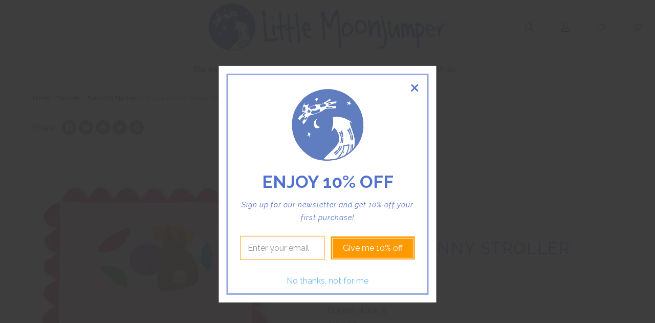

--- FILE ---
content_type: text/html; charset=UTF-8
request_url: https://littlemoonjumper.com/Snugglebunny-Stroller-Blanket-p/sb.htm
body_size: 28143
content:
<!doctype html>
<!--[if IE 8]><html class="no-js ie8 lt-ie10 lt-ie9" lang="en"> <![endif]-->
<!--[if IE 9 ]><html class="no-js ie9 lt-ie10"> <![endif]-->
<!--[if (gt IE 9)|!(IE)]><!--> <html class="no-js" lang="en"> <!--<![endif]-->
  <head>
    <meta http-equiv="X-UA-Compatible" content="ie=edge" />

    <title>Handmade &amp; Personalized Snugglebunny Luxury Baby Stroller Blanket</title>

    <meta property="product:price:amount" content="93" /><meta property="product:price:currency" content="USD" /><meta property="og:url" content="https://littlemoonjumper.com/Snugglebunny-Stroller-Blanket-p/sb.htm" /><meta property="og:site_name" content="Little Moonjumper" /><meta name="keywords" content="luxury baby blankets, personalized baby blankets, personalized baby gifts, unique baby presents, fleece baby blankets, newborn gift, baby boy present, baby girl present, baby blanket"><meta name="description" content="Our Snugglebunny stroller blanket is a perfect gift for a baby girl. Cottontail bunny &amp; spot applique on a soft, washable fleece light pink blanket with hot pink scalloped edging."><link rel='canonical' href='https://littlemoonjumper.com/Snugglebunny-Stroller-Blanket-p/sb.htm' /><meta name='platform' content='bigcommerce.stencil' /><meta property="og:type" content="product" />
<meta property="og:title" content="Snugglebunny Stroller Blanket" />
<meta property="og:description" content="Our Snugglebunny stroller blanket is a perfect gift for a baby girl. Cottontail bunny &amp; spot applique on a soft, washable fleece light pink blanket with hot pink scalloped edging." />
<meta property="og:image" content="https://cdn11.bigcommerce.com/s-6t6r0m7e1p/products/136/images/502/SB_800x800_no_ribbon__67420.1602886455.386.513.jpg?c=1" />
<meta property="og:availability" content="instock" />
<meta property="pinterest:richpins" content="enabled" />
    

    <link href="https://cdn11.bigcommerce.com/s-6t6r0m7e1p/product_images/favicon-32x32.png?t=1740004391" rel="shortcut icon">
    <meta name="viewport" content="width=device-width, initial-scale=1, maximum-scale=1">
    <meta name="apple-mobile-web-app-capable" content="yes">
    <meta name="mobile-web-app-capable" content="yes">
    
    <script src="https://ajax.googleapis.com/ajax/libs/jquery/3.3.1/jquery.min.js"></script>
    <script>document.documentElement.className = document.documentElement.className.replace(/\bno-js\b/,'js');</script>

    <script>
  function browserSupportsAllFeatures() {
    return window.Promise
      && window.fetch
      && window.URL
      && window.URLSearchParams
      && window.WeakMap
      // object-fit support
      && ('objectFit' in document.documentElement.style);
  }

  function loadScript(src) {
    var js = document.createElement('script');
    js.src = src;
    js.onerror = function () {
      console.error('Failed to load polyfill script ' + src);
    };
    document.head.appendChild(js);
  }

  if (!browserSupportsAllFeatures()) {
    loadScript('https://cdn11.bigcommerce.com/s-6t6r0m7e1p/stencil/c1d35320-f3fa-0138-1793-0242ac110014/e/f786e2e0-d5d2-013d-9003-12a228dcf590/dist/theme-bundle.polyfills.js');
  }
</script>

    <script>
      window.lazySizesConfig = window.lazySizesConfig || {};
      window.lazySizesConfig.loadMode = 1;
    </script>
    <script async src="https://cdn11.bigcommerce.com/s-6t6r0m7e1p/stencil/c1d35320-f3fa-0138-1793-0242ac110014/e/f786e2e0-d5d2-013d-9003-12a228dcf590/dist/theme-bundle.head_async.js"></script>

    <link data-stencil-stylesheet href="https://cdn11.bigcommerce.com/s-6t6r0m7e1p/stencil/c1d35320-f3fa-0138-1793-0242ac110014/e/f786e2e0-d5d2-013d-9003-12a228dcf590/css/theme-b75bb7d0-9396-013c-4ba7-0ed42c159dd1.css" rel="stylesheet">

    <link href="https://fonts.googleapis.com/css?family=Karla:400%7CMontserrat:400%7CRaleway:300,400,400i,700&display=swap" rel="stylesheet">

    <!-- Start Tracking Code for analytics_facebook -->

<script>
!function(f,b,e,v,n,t,s){if(f.fbq)return;n=f.fbq=function(){n.callMethod?n.callMethod.apply(n,arguments):n.queue.push(arguments)};if(!f._fbq)f._fbq=n;n.push=n;n.loaded=!0;n.version='2.0';n.queue=[];t=b.createElement(e);t.async=!0;t.src=v;s=b.getElementsByTagName(e)[0];s.parentNode.insertBefore(t,s)}(window,document,'script','https://connect.facebook.net/en_US/fbevents.js');

fbq('set', 'autoConfig', 'false', '1276729832661930');
fbq('dataProcessingOptions', ['LDU'], 0, 0);
fbq('init', '1276729832661930', {"external_id":"0cf5cf57-e84d-4af6-9de7-e63bb0f56844"});
fbq('set', 'agent', 'bigcommerce', '1276729832661930');

function trackEvents() {
    var pathName = window.location.pathname;

    fbq('track', 'PageView', {}, "");

    // Search events start -- only fire if the shopper lands on the /search.php page
    if (pathName.indexOf('/search.php') === 0 && getUrlParameter('search_query')) {
        fbq('track', 'Search', {
            content_type: 'product_group',
            content_ids: [],
            search_string: getUrlParameter('search_query')
        });
    }
    // Search events end

    // Wishlist events start -- only fire if the shopper attempts to add an item to their wishlist
    if (pathName.indexOf('/wishlist.php') === 0 && getUrlParameter('added_product_id')) {
        fbq('track', 'AddToWishlist', {
            content_type: 'product_group',
            content_ids: []
        });
    }
    // Wishlist events end

    // Lead events start -- only fire if the shopper subscribes to newsletter
    if (pathName.indexOf('/subscribe.php') === 0 && getUrlParameter('result') === 'success') {
        fbq('track', 'Lead', {});
    }
    // Lead events end

    // Registration events start -- only fire if the shopper registers an account
    if (pathName.indexOf('/login.php') === 0 && getUrlParameter('action') === 'account_created') {
        fbq('track', 'CompleteRegistration', {}, "");
    }
    // Registration events end

    

    function getUrlParameter(name) {
        var cleanName = name.replace(/[\[]/, '\[').replace(/[\]]/, '\]');
        var regex = new RegExp('[\?&]' + cleanName + '=([^&#]*)');
        var results = regex.exec(window.location.search);
        return results === null ? '' : decodeURIComponent(results[1].replace(/\+/g, ' '));
    }
}

if (window.addEventListener) {
    window.addEventListener("load", trackEvents, false)
}
</script>
<noscript><img height="1" width="1" style="display:none" alt="null" src="https://www.facebook.com/tr?id=1276729832661930&ev=PageView&noscript=1&a=plbigcommerce1.2&eid="/></noscript>

<!-- End Tracking Code for analytics_facebook -->

<!-- Start Tracking Code for analytics_googleanalytics4 -->

<script data-cfasync="false" src="https://cdn11.bigcommerce.com/shared/js/google_analytics4_bodl_subscribers-358423becf5d870b8b603a81de597c10f6bc7699.js" integrity="sha256-gtOfJ3Avc1pEE/hx6SKj/96cca7JvfqllWA9FTQJyfI=" crossorigin="anonymous"></script>
<script data-cfasync="false">
  (function () {
    window.dataLayer = window.dataLayer || [];

    function gtag(){
        dataLayer.push(arguments);
    }

    function initGA4(event) {
         function setupGtag() {
            function configureGtag() {
                gtag('js', new Date());
                gtag('set', 'developer_id.dMjk3Nj', true);
                gtag('config', 'G-GYXGQJ62MB');
            }

            var script = document.createElement('script');

            script.src = 'https://www.googletagmanager.com/gtag/js?id=G-GYXGQJ62MB';
            script.async = true;
            script.onload = configureGtag;

            document.head.appendChild(script);
        }

        setupGtag();

        if (typeof subscribeOnBodlEvents === 'function') {
            subscribeOnBodlEvents('G-GYXGQJ62MB', false);
        }

        window.removeEventListener(event.type, initGA4);
    }

    

    var eventName = document.readyState === 'complete' ? 'consentScriptsLoaded' : 'DOMContentLoaded';
    window.addEventListener(eventName, initGA4, false);
  })()
</script>

<!-- End Tracking Code for analytics_googleanalytics4 -->

<!-- Start Tracking Code for analytics_siteverification -->

<meta name="google-site-verification" content="Qxx0kzEYOExXNEHJJYaCH8m166PyPBcVT5jU8bFSIis" />
<meta name="google-site-verification" content="rgBEouIwx0yJCyQEiUcaSIebgq77sv1HZ9IG6_-3lmk" />
<meta name="p:domain_verify" content="97be8f4a87926da76f9fdd304160ed1c"/>
<meta name="google-site-verification" content="FB3XKfPEoWXVSVfYvN4b63KTKKNnP7pN86bVcc1TCac" />

<!-- End Tracking Code for analytics_siteverification -->


<script type="text/javascript" src="https://checkout-sdk.bigcommerce.com/v1/loader.js" defer></script>
<script src="https://www.google.com/recaptcha/api.js" async defer></script>
<script type="text/javascript">
var BCData = {"product_attributes":{"sku":"SB","upc":null,"mpn":"SB","gtin":null,"weight":null,"base":true,"image":null,"price":{"without_tax":{"formatted":"$93.00","value":93,"currency":"USD"},"tax_label":"Tax"},"out_of_stock_behavior":"label_option","out_of_stock_message":"We&#039;re sorry! This pattern is currently out of stock.","available_modifier_values":[226,302],"in_stock_attributes":[226,302],"stock":5,"instock":true,"stock_message":null,"purchasable":true,"purchasing_message":null,"call_for_price_message":null}};
</script>

 <script data-cfasync="false" src="https://microapps.bigcommerce.com/bodl-events/1.9.4/index.js" integrity="sha256-Y0tDj1qsyiKBRibKllwV0ZJ1aFlGYaHHGl/oUFoXJ7Y=" nonce="" crossorigin="anonymous"></script>
 <script data-cfasync="false" nonce="">

 (function() {
    function decodeBase64(base64) {
       const text = atob(base64);
       const length = text.length;
       const bytes = new Uint8Array(length);
       for (let i = 0; i < length; i++) {
          bytes[i] = text.charCodeAt(i);
       }
       const decoder = new TextDecoder();
       return decoder.decode(bytes);
    }
    window.bodl = JSON.parse(decodeBase64("[base64]"));
 })()

 </script>

<script nonce="">
(function () {
    var xmlHttp = new XMLHttpRequest();

    xmlHttp.open('POST', 'https://bes.gcp.data.bigcommerce.com/nobot');
    xmlHttp.setRequestHeader('Content-Type', 'application/json');
    xmlHttp.send('{"store_id":"1001397860","timezone_offset":"-5.0","timestamp":"2026-01-26T12:44:25.70726000Z","visit_id":"34992257-3e13-4494-96e8-82fbed5948f6","channel_id":1}');
})();
</script>

    
    
    <!-- snippet location html_head -->
    














































        
<script type="application/ld+json">
  {
    "@context": "http://schema.org",
    "@type": "WebSite",
    "name": "Little Moonjumper",
    "url": "https://littlemoonjumper.com/"
  }
</script>
    
  </head>

  <body
    class="product 
  price-style-heading
"
    data-currency-code="USD"
  >
    <div class="icon-sprite"><svg xmlns="http://www.w3.org/2000/svg" xmlns:xlink="http://www.w3.org/1999/xlink">

  <symbol id="icon-star" viewBox="0 0 20 20">
    <title>icon-star</title>
    <path d="M20 7.65l-7-.92-3-6.683L7.003 6.73 0 7.65l5.146 5.052-1.326 7.25 6.18-3.56 6.18 3.56-1.324-7.25L20 7.65zm-10 6.83l-4.03 2.324.863-4.732-3.356-3.296 4.567-.6L10 3.816l1.96 4.36 4.566.6-3.357 3.296.864 4.732L10 14.48z">
  </symbol>
  <symbol id="icon-lock" viewBox="0 0 24 24">
    <title>lock</title>
    <path d="M18 8h-1V6c0-2.76-2.24-5-5-5S7 3.24 7 6v2H6c-1.1 0-2 .9-2 2v10c0 1.1.9 2 2 2h12c1.1 0 2-.9 2-2V10c0-1.1-.9-2-2-2zm-6 9c-1.1 0-2-.9-2-2s.9-2 2-2 2 .9 2 2-.9 2-2 2zm3.1-9H8.9V6c0-1.71 1.39-3.1 3.1-3.1 1.71 0 3.1 1.39 3.1 3.1v2z"></path>
  </symbol>
  <symbol id="icon-plus" viewBox="0 0 1024 1024">
    <title>plus</title>
    <path class="path1" d="M133.766 603.15c-44.237 0-80.101-40.816-80.101-91.161v0c0-50.344 35.865-91.161 80.101-91.161h762.774c44.237 0 80.101 40.816 80.101 91.161v0c0 50.344-35.865 91.161-80.101 91.161h-762.774z"></path>
    <path class="path2" d="M515.153 973.477c-50.344 0-91.161-35.865-91.161-80.101v-762.774c0-44.237 40.816-80.101 91.161-80.101s91.161 35.865 91.161 80.101v762.774c0 44.237-40.816 80.101-91.161 80.101z"></path>
  </symbol>

</svg>
</div>


    <header
  class="main-header
  logo-center
  background-style-body"
  role="banner"
  data-main-header
>

  <section class="search-bar" data-search-bar>
  <!-- snippet location forms_search -->
  <form
    class="search-form"
    action="/search.php"
    data-validated-form
  >
    <div class="form-field">
      <button class="search-bar-submit" type="submit">
        <svg xmlns="http://www.w3.org/2000/svg" class="icon icon-search" viewBox="0 0 17 17">
  <title>
    Search
  </title>
  <path d="M2.023 1.99c-2.697 2.662-2.697 6.974 0 9.634 2.595 2.548 6.76 2.656 9.488.266l-.702-.02 5.003 4.93c.27.262.715.27.983.007.272-.24.28-.704.006-.972l-5.01-4.928-.362.36.363.357c0 .005 0 .005-.123.088-.2.06-.2.06-.226.054h.214l.15-.148c2.697-2.66 2.7-6.967.006-9.625C10.495.7 8.74 0 6.92 0 5.097 0 3.342.7 2.022 1.99zm9.06.72c2.294 2.262 2.29 5.926-.006 8.19l.363.36v-.507c-.034-.006-.034-.006-.24.056-.128.084-.128.084-.136.096l-.363.36.366.357 5.01 4.93c-.142-.14-.14-.35.012-.484.12-.118.32-.115.447.01l-5.002-4.928-.342-.337-.36.316c-2.322 2.036-5.873 1.944-8.082-.224-2.294-2.263-2.294-5.934 0-8.198 1.125-1.1 2.62-1.697 4.172-1.697 1.55 0 3.046.598 4.164 1.698zm-.257.25c2.16 2.127 2.16 5.564 0 7.69-2.16 2.125-5.655 2.125-7.815 0-2.157-2.127-2.157-5.564 0-7.69 1.05-1.034 2.45-1.594 3.91-1.594 1.457 0 2.86.56 3.906 1.595zm-8.54-.715c-2.56 2.52-2.56 6.6 0 9.12 2.56 2.522 6.705 2.522 9.266 0 2.56-2.52 2.56-6.6 0-9.12C10.312 1.015 8.647.352 6.92.352c-1.73 0-3.394.664-4.635 1.892z"/>
</svg>      </button>
      <input
        class="search-input form-input"
        name="search_query"
        placeholder="Enter a search term..."
        autocomplete="off"
        aria-label="Search"
        required
      >
    </div>
  </form>
</section>
  <div class="upper-header">


  <button class="upper-header-item mobile-menu-wrapper" data-menu-toggle>
    <div class="icon-wrapper">
      <svg xmlns="http://www.w3.org/2000/svg" class="icon icon-menu" viewBox="0 0 22 16">
  <title>
    Menu
  </title>
  <path d="M.938 1.922h20.01c.515 0 .937-.422.937-.938s-.422-.938-.938-.938H.937C.423.046 0 .468 0 .984s.422.938.938.938zm0 7.034h20.01c.515 0 .937-.422.937-.938 0-.515-.422-.938-.938-.938H.937c-.515 0-.937.423-.937.938 0 .516.422.938.938.938zm0 7.034h20.01c.515 0 .937-.42.937-.937 0-.516-.422-.938-.938-.938H.937c-.515 0-.937.422-.937.938s.422.938.938.938z"/>
</svg>    </div>
  </button>

  <div class="upper-header-item branding-wrapper">
    <div class="branding" data-branding>
        <a class="logo" href="/">
          <img
            class="header-logo-image"
            src="https://cdn11.bigcommerce.com/s-6t6r0m7e1p/images/stencil/500x500/lmj_large_logo_type_rgb_1604348671__91661.original.jpg"
            alt="Little Moonjumper"
          >
        </a>
    </div>
  </div>

  <button class="upper-header-item search-wrapper" data-search-toggle>
    <div class="icon-wrapper">
      <svg xmlns="http://www.w3.org/2000/svg" class="icon icon-search" viewBox="0 0 17 17">
  <title>
    Search
  </title>
  <path d="M2.023 1.99c-2.697 2.662-2.697 6.974 0 9.634 2.595 2.548 6.76 2.656 9.488.266l-.702-.02 5.003 4.93c.27.262.715.27.983.007.272-.24.28-.704.006-.972l-5.01-4.928-.362.36.363.357c0 .005 0 .005-.123.088-.2.06-.2.06-.226.054h.214l.15-.148c2.697-2.66 2.7-6.967.006-9.625C10.495.7 8.74 0 6.92 0 5.097 0 3.342.7 2.022 1.99zm9.06.72c2.294 2.262 2.29 5.926-.006 8.19l.363.36v-.507c-.034-.006-.034-.006-.24.056-.128.084-.128.084-.136.096l-.363.36.366.357 5.01 4.93c-.142-.14-.14-.35.012-.484.12-.118.32-.115.447.01l-5.002-4.928-.342-.337-.36.316c-2.322 2.036-5.873 1.944-8.082-.224-2.294-2.263-2.294-5.934 0-8.198 1.125-1.1 2.62-1.697 4.172-1.697 1.55 0 3.046.598 4.164 1.698zm-.257.25c2.16 2.127 2.16 5.564 0 7.69-2.16 2.125-5.655 2.125-7.815 0-2.157-2.127-2.157-5.564 0-7.69 1.05-1.034 2.45-1.594 3.91-1.594 1.457 0 2.86.56 3.906 1.595zm-8.54-.715c-2.56 2.52-2.56 6.6 0 9.12 2.56 2.522 6.705 2.522 9.266 0 2.56-2.52 2.56-6.6 0-9.12C10.312 1.015 8.647.352 6.92.352c-1.73 0-3.394.664-4.635 1.892z"/>
</svg>    </div>
    <div class="icon-wrapper icon-wrapper-alt">
      <svg xmlns="http://www.w3.org/2000/svg" class="icon icon-close" viewBox="0 0 16 16">
  <g fill-rule="evenodd">
    <path d="M1.533 15.455c-.192 0-.384-.073-.53-.22-.293-.293-.293-.77 0-1.062l13.17-13.17c.294-.294.77-.294 1.062 0 .293.292.293.767 0 1.06L2.063 15.235c-.146.147-.338.22-.53.22z"/>
    <path d="M14.704 15.455c-.192 0-.384-.073-.53-.22L1.002 2.065c-.293-.294-.293-.77 0-1.062.293-.293.768-.293 1.06 0l13.172 13.17c.293.294.293.77 0 1.063-.146.146-.338.22-.53.22z"/>
  </g>
</svg>    </div>
  </button>

      <a
        class="upper-header-item account-wrapper"
        href="/login.php"
        data-toggle-login-modal
      >
        <svg xmlns="http://www.w3.org/2000/svg" class="icon icon-account" viewBox="0 0 16 16">
  <title>
    Account
  </title>
  <path d="M8 10.286c2.374 0 4-1.72 4-4V4c0-2.28-1.626-4-4-4S4 1.72 4 4v2.286c0 2.28 1.626 4 4 4zM5.143 4C5.143 2.394 6.33 1.143 8 1.143c1.67 0 2.857 1.25 2.857 2.857v2.286C10.857 7.89 9.67 9.143 8 9.143c-1.67 0-2.857-1.252-2.857-2.857V4zm6.915 4.565l-.14-.047-.07.127c-.146.262-.32.517-.52.757l-.163.197.25.066c1.848.51 3.326 3.375 3.402 5.194H1.182c.076-1.82 1.386-4.684 3.233-5.193l.25-.068-.16-.2c-.2-.24-.376-.495-.52-.76l-.07-.124-.14.048C1.46 9.33 0 12.518 0 14.86V16h16v-1.14c0-2.342-1.63-5.53-3.942-6.295z"/>
</svg>        <span class="button-text">Log in</span>
      </a>

    <a class="upper-header-item wishlist-wrapper" href="/wishlist.php">
      <div class="icon-wrapper">
        <svg xmlns="http://www.w3.org/2000/svg" class="icon icon-wishlist" viewBox="0 0 18 16">
  <title>
    Wishlist
  </title>
  <path d="M8.562 16c-.16 0-.315-.067-.424-.185L1.294 8.438l-.006-.006C.458 7.512 0 6.292 0 5c0-1.294.458-2.513 1.288-3.433l.104-.115C2.238.516 3.367 0 4.572 0c1.204 0 2.334.516 3.18 1.452l.81.898.812-.898C10.22.516 11.348 0 12.554 0c1.204 0 2.333.516 3.18 1.452l.103.115c.83.92 1.288 2.14 1.288 3.433 0 1.293-.458 2.512-1.288 3.432l-.006.006-6.842 7.377c-.11.118-.263.185-.425.185zM2.146 7.653l6.416 6.916L14.98 7.65c1.32-1.465 1.32-3.846-.004-5.31l-.104-.114c-.623-.69-1.447-1.07-2.32-1.07-.872 0-1.696.38-2.32 1.07L8.992 3.6c-.11.12-.267.19-.43.19-.164 0-.32-.07-.43-.19L6.89 2.23c-.622-.69-1.446-1.07-2.318-1.07-.873 0-1.697.38-2.32 1.07l-.104.114C.826 3.807.825 6.188 2.146 7.654z"/>
</svg>      </div>
    </a>

  <a
    class="upper-header-item cart-wrapper cart-empty"
    href="/cart.php"
    data-cart-preview
  >
    <div class="icon-wrapper">
      <svg xmlns="http://www.w3.org/2000/svg" class="icon icon-cart" viewBox="0 0 17 16">
  <title>
    Cart
  </title>
  <path d="M.62 1.24h1.776l2.53 9.15c.073.27.32.455.6.455h7.778c.247 0 .464-.144.568-.372l2.83-6.507c.082-.196.062-.413-.052-.588-.114-.176-.31-.28-.516-.28H7.54c-.34 0-.62.28-.62.62 0 .34.28.62.62.62h7.643L12.89 9.606h-6.9L3.46.454C3.388.186 3.14 0 2.86 0H.62C.28 0 0 .28 0 .62c0 .34.28.62.62.62zm5.594 14.522c.775 0 1.405-.63 1.405-1.405s-.63-1.405-1.407-1.405c-.774 0-1.404.63-1.404 1.405s.63 1.405 1.403 1.405zm6.136.003h.103c.372-.03.713-.196.96-.485.25-.28.362-.64.342-1.023-.052-.764-.723-1.353-1.498-1.3-.775.05-1.353.732-1.3 1.496.05.734.66 1.312 1.393 1.312z"/>
</svg>    </div>
    <span class="mini-cart-count ">
      <span class="number">
        0
      </span>
    </span>
  </a>
</div>
  <aside class="mini-cart" data-mini-cart>
  <div class="mini-cart-inner">
    <div class="mini-cart-contents">
      <div class="mini-cart-items">
    <p class="mini-cart-empty">Your cart is currently empty</p>
</div>

    </div>
  </div>
</aside>
  <div class="lower-header">

  <nav class="menu main-menu menu-body" data-main-menu>
  <ul class="nav-menu">
          <li class="nav-menu-item" data-dropdown>
      <a href="https://littlemoonjumper.com/blankets/" data-dropdown-toggle>
        Blankets
        <span class="dropdown-arrow">
          <svg xmlns="http://www.w3.org/2000/svg" class="icon icon-arrow-down" viewBox="0 0 8 5">
  <path fill-rule="evenodd" d="M4.228 3.912L7.872.672c.15-.134.17-.374.045-.535-.126-.16-.35-.183-.5-.05L4 3.127.584.086c-.15-.133-.375-.11-.5.05-.127.16-.107.4.044.535l3.644 3.24C3.838 3.972 3.92 4 4 4c.08 0 .162-.03.228-.088z"/>
</svg>        </span>
      </a>
      <ul class="dropdown" data-dropdown-panel>
          <li class="nav-tier-item " >
    <a href="https://littlemoonjumper.com/blankets/limited-edition-blanket/" >
      Limited Edition Blanket 
    </a>
    <ul class="dropdown-tier" data-tier-panel>
      <li class="nav-menu-item-all nav-tier-item">
  <a href="https://littlemoonjumper.com/blankets/limited-edition-blanket/">
      All Limited Edition Blanket 
  </a>
</li>
<li class="nav-tier-item">
    <a href="/giftcertificates.php">Gift Certificates</a>
</li>
    </ul>
  </li>
  <li class="nav-tier-item " >
    <a href="https://littlemoonjumper.com/blankets/stroller-blankets/" >
      Stroller Blankets
    </a>
    <ul class="dropdown-tier" data-tier-panel>
      <li class="nav-menu-item-all nav-tier-item">
  <a href="https://littlemoonjumper.com/blankets/stroller-blankets/">
      All Stroller Blankets
  </a>
</li>
<li class="nav-tier-item">
    <a href="/giftcertificates.php">Gift Certificates</a>
</li>
    </ul>
  </li>
  <li class="nav-tier-item " >
    <a href="https://littlemoonjumper.com/blankets/crib-blankets/" >
      Crib Blankets
    </a>
    <ul class="dropdown-tier" data-tier-panel>
      <li class="nav-menu-item-all nav-tier-item">
  <a href="https://littlemoonjumper.com/blankets/crib-blankets/">
      All Crib Blankets
  </a>
</li>
<li class="nav-tier-item">
    <a href="/giftcertificates.php">Gift Certificates</a>
</li>
    </ul>
  </li>
  <li class="nav-tier-item " >
    <a href="https://littlemoonjumper.com/blankets/baby-boy/" >
      Baby Boy Blankets 
    </a>
    <ul class="dropdown-tier" data-tier-panel>
      <li class="nav-menu-item-all nav-tier-item">
  <a href="https://littlemoonjumper.com/blankets/baby-boy/">
      All Baby Boy Blankets 
  </a>
</li>
<li class="nav-tier-item">
    <a href="/giftcertificates.php">Gift Certificates</a>
</li>
    </ul>
  </li>
  <li class="nav-tier-item " >
    <a href="https://littlemoonjumper.com/blankets/baby-girl/" >
      Baby Girl Blankets
    </a>
    <ul class="dropdown-tier" data-tier-panel>
      <li class="nav-menu-item-all nav-tier-item">
  <a href="https://littlemoonjumper.com/blankets/baby-girl/">
      All Baby Girl Blankets
  </a>
</li>
<li class="nav-tier-item">
    <a href="/giftcertificates.php">Gift Certificates</a>
</li>
    </ul>
  </li>
  <li class="nav-tier-item " >
    <a href="https://littlemoonjumper.com/blankets/animal-blankets/" >
      Animal Blankets
    </a>
    <ul class="dropdown-tier" data-tier-panel>
      <li class="nav-menu-item-all nav-tier-item">
  <a href="https://littlemoonjumper.com/blankets/animal-blankets/">
      All Animal Blankets
  </a>
</li>
<li class="nav-tier-item">
    <a href="/giftcertificates.php">Gift Certificates</a>
</li>
    </ul>
  </li>
  <li class="nav-tier-item " >
    <a href="https://littlemoonjumper.com/blankets/organic-flannel-blankets/" >
      Organic Flannel Blankets
    </a>
    <ul class="dropdown-tier" data-tier-panel>
      <li class="nav-menu-item-all nav-tier-item">
  <a href="https://littlemoonjumper.com/blankets/organic-flannel-blankets/">
      All Organic Flannel Blankets
  </a>
</li>
<li class="nav-tier-item">
    <a href="/giftcertificates.php">Gift Certificates</a>
</li>
    </ul>
  </li>
  <li class="nav-tier-item " >
    <a href="https://littlemoonjumper.com/blankets/going-going-gone-on-sale/" >
      Going, Going, Gone - On Sale
    </a>
    <ul class="dropdown-tier" data-tier-panel>
      <li class="nav-menu-item-all nav-tier-item">
  <a href="https://littlemoonjumper.com/blankets/going-going-gone-on-sale/">
      All Going, Going, Gone - On Sale
  </a>
</li>
<li class="nav-tier-item">
    <a href="/giftcertificates.php">Gift Certificates</a>
</li>
    </ul>
  </li>
<li class="nav-tier-item">
    <a href="/giftcertificates.php">Gift Certificates</a>
</li>
      </ul>
  </li>
    <li class="nav-menu-item">
        <a href="/about-us-1/">About Us</a>
    </li>
    <li class="nav-menu-item">
        <a href="/wrapped-in-style/">Press</a>
    </li>
    <li class="nav-menu-item">
        <a href="/peanut-gallery/">Peanut Gallery</a>
    </li>
    <li class="nav-menu-item">
        <a href="/gift-wrap/">Gift Wrap</a>
    </li> 
  </ul>

  <div data-content-region="home_below_menu"></div>
</nav>

      <div class="breadcrumb-sharing-wrapper">
      <section class="breadcrumbs">
      <span class="breadcrumb">
        <a href="https://littlemoonjumper.com/">Home</a>
        <span class="breadcrumb-separator">/</span>
      <span class="breadcrumb">
        <a href="https://littlemoonjumper.com/blankets/">Blankets</a>
        <span class="breadcrumb-separator">/</span>
      <span class="breadcrumb">
        <a href="https://littlemoonjumper.com/blankets/baby-girl/">Baby Girl Blankets</a>
        <span class="breadcrumb-separator">/</span>
        Snugglebunny Stroller Blanket
      </span>
</section>      </div>
      <div class="breadcrumb-sharing-wrapper">
        <div class="share-links">
    <span class="share-links-title">
      Share
    </span>
        <div class="social-icon">
          <a
            target="_blank"
            href="http://www.facebook.com/sharer.php?u=https://littlemoonjumper.com/Snugglebunny-Stroller-Blanket-p/sb.htm"
            class="share-facebook"
            data-share
          >
            <svg xmlns="http://www.w3.org/2000/svg" class="icon icon-social icon-facebook" viewBox="0 0 32 32">
  <title>
    Facebook
  </title>
  <path fill-rule="evenodd" d="M30.11 0H1.76C.786 0 0 .787 0 1.76v28.35c0 .97.787 1.758 1.76 1.758h15.26v-12.34h-4.15v-4.81h4.152V11.17c0-4.116 2.514-6.357 6.185-6.357 1.76 0 3.27.13 3.712.19v4.3l-2.55.002c-1.996 0-2.383.95-2.383 2.342v3.07h4.763l-.62 4.81h-4.14v12.34h8.12c.972 0 1.76-.787 1.76-1.758V1.76c0-.973-.788-1.76-1.76-1.76"/>
</svg>          </a>
        </div>










        <div class="social-icon">
          <a
            href="mailto:?subject=&amp;body=https://littlemoonjumper.com/Snugglebunny-Stroller-Blanket-p/sb.htm"
            class="share-email"
          >
            <svg xmlns="http://www.w3.org/2000/svg" class="icon icon-social icon-mail" viewBox="0 0 32 32">
  <path fill-rule="evenodd" d="M28.014 10.534V7.767l-12.03 6.884-12.03-6.883v2.767l12.03 6.82 12.03-6.82zm0-5.534c.797 0 1.49.28 2.076.836.586.557.88 1.2.88 1.93v16.47c0 .728-.294 1.37-.88 1.928-.587.557-1.28.836-2.076.836H3.954c-.796 0-1.488-.28-2.075-.836-.587-.557-.88-1.2-.88-1.93V7.765c0-.728.293-1.37.88-1.928C2.465 5.28 3.157 5 3.954 5h24.06z"/>
</svg>          </a>
        </div>







        <div class="social-icon">
          <a href="javascript:;" onclick="window.print()" class="share-print" data-share-print>
            <svg xmlns="http://www.w3.org/2000/svg" class="icon icon-social icon-print" viewBox="0 0 32 32">
  <path fill-rule="evenodd" d="M25.616 2v6H6.386V2h19.23zm1.576 14c.45 0 .84-.147 1.166-.438.325-.292.488-.656.488-1.093 0-.44-.163-.816-.488-1.133-.326-.317-.715-.475-1.166-.474-.45 0-.827.16-1.126.475-.3.316-.45.694-.45 1.132-.002.437.148.802.45 1.093.3.29.674.436 1.125.437h.002zm-4.807 10.86v-7.727H9.613v7.73h12.772v-.002zM27.192 10c1.302 0 2.428.458 3.38 1.373.95.916 1.426 2 1.428 3.25v9.24h-6.386V30H6.386v-6.137H0v-9.24c0-1.252.476-2.334 1.428-3.248.952-.913 2.078-1.37 3.38-1.373h22.386-.002V10z"/>
</svg>          </a>
        </div>


        <div class="social-icon">
          <a
            target="_blank"
            href="https://twitter.com/share?url=https://littlemoonjumper.com/Snugglebunny-Stroller-Blanket-p/sb.htm&amp;text="
            class="share-twitter"
            data-share
          >
            <svg xmlns="http://www.w3.org/2000/svg" class="icon icon-social icon-twitter" viewBox="0 0 32 32">
  <title>
    Twitter
  </title>
  <path fill-rule="evenodd" d="M32 7.08a13.127 13.127 0 0 1-3.77 1.032 6.585 6.585 0 0 0 2.886-3.632 13.148 13.148 0 0 1-4.17 1.593A6.557 6.557 0 0 0 22.156 4a6.565 6.565 0 0 0-6.565 6.565c0 .515.06 1.016.17 1.496A18.64 18.64 0 0 1 2.23 5.2a6.534 6.534 0 0 0-.89 3.302 6.562 6.562 0 0 0 2.922 5.465 6.54 6.54 0 0 1-2.974-.82v.08a6.57 6.57 0 0 0 5.266 6.44 6.574 6.574 0 0 1-2.965.11 6.572 6.572 0 0 0 6.133 4.56 13.173 13.173 0 0 1-8.154 2.81c-.53 0-1.052-.03-1.566-.09a18.583 18.583 0 0 0 10.064 2.95c12.076 0 18.68-10.005 18.68-18.68 0-.285-.007-.568-.02-.85A13.344 13.344 0 0 0 32 7.08"/>
</svg>          </a>
        </div>











        <div class="social-icon">
          <a
            target="_blank"
            class="share-pinterest"
            href="//pinterest.com/pin/create/button/?url=https://littlemoonjumper.com/Snugglebunny-Stroller-Blanket-p/sb.htm&amp;description="
            data-share
           >
            <svg xmlns="http://www.w3.org/2000/svg" class="icon icon-social icon-pinterest" viewBox="0 0 32 32">
  <title>
    Pinterest
  </title>
  <path fill-rule="evenodd" d="M16 0C7.163 0 0 7.163 0 16c0 6.778 4.217 12.568 10.17 14.9-.14-1.267-.267-3.21.055-4.59.29-1.25 1.876-7.954 1.876-7.954s-.477-.958-.477-2.375c0-2.223 1.29-3.884 2.895-3.884 1.365 0 2.025 1.025 2.025 2.254 0 1.372-.874 3.424-1.325 5.326-.377 1.593.798 2.892 2.37 2.892 2.843 0 5.03-3 5.03-7.327 0-3.83-2.754-6.51-6.685-6.51-4.552 0-7.224 3.417-7.224 6.946 0 1.375.53 2.85 1.19 3.65.13.16.15.298.11.46-.12.506-.39 1.592-.444 1.815-.07.294-.232.356-.535.215-2-.93-3.247-3.852-3.247-6.2 0-5.046 3.667-9.68 10.572-9.68 5.55 0 9.864 3.954 9.864 9.24 0 5.514-3.478 9.952-8.304 9.952-1.62 0-3.145-.843-3.667-1.838 0 0-.803 3.054-.998 3.803-.36 1.39-1.335 3.132-1.988 4.194C12.76 31.75 14.352 32 16 32c8.837 0 16-7.163 16-16S24.837 0 16 0"/>
</svg>          </a>
        </div>
  </div>
      </div>
        

</div>
  <div data-content-region="header_bottom--global"></div>
  <div data-content-region="header_bottom"></div>
</header>
    



    <main class="main-content">
      
  <div class="product-container" data-product-container>
    <div
      class="product-details-wrapper"
      data-product-details
      data-product-title="Snugglebunny Stroller Blanket"
    >

      <div class="product-images-customization-wrapper">
  <div class="product-images-wrapper">
  
<div class="product-slides-container" id="product-images">
  <div class="product-slides-wrap" data-images-primary>
        <a
          href="https://cdn11.bigcommerce.com/s-6t6r0m7e1p/images/stencil/original/products/136/502/SB_800x800_no_ribbon__67420.1602886455.jpg?c=1"
          class="product-slide"
          data-image-position="0"
          data-product-image
        >
          <img src="https://cdn11.bigcommerce.com/s-6t6r0m7e1p/images/stencil/original/products/136/502/SB_800x800_no_ribbon__67420.1602886455.jpg?c=1" alt="Snugglebunny Stroller Blanket">
        </a>
  </div>
</div>
  
<div class="product-images-pagination" data-images-pagination>
    <div
      class="product-images-pagination-thumb"
      data-image-position="0"
      data-product-thumbnails-slide
    >
      <a href="https://cdn11.bigcommerce.com/s-6t6r0m7e1p/images/stencil/original/products/136/502/SB_800x800_no_ribbon__67420.1602886455.jpg?c=1">
        <img src="https://cdn11.bigcommerce.com/s-6t6r0m7e1p/images/stencil/original/products/136/502/SB_800x800_no_ribbon__67420.1602886455.jpg?c=1" alt="Snugglebunny Stroller Blanket">
      </a>
    </div>
</div>
</div>

  <div class="product-customization-wrapper">

    <form
      class="form product-standard"
      id="form-add-to-cart"
      method="post"
      action="https://littlemoonjumper.com/cart.php"
      enctype="multipart/form-data"
      data-cart-item-add
      data-validated-form
      
    >
      <input type="hidden" name="action" value="add">
      <input type="hidden" name="product_id" value="136" data-product-id>

      <div class="tabs tabs-product-form">
        <div class="tab tab-product-summary tab-selected">

            <div class="product-review-total">
    <a href="#write_review" class="review-totals-link" data-review-section-link>
      <div class="review-stars review-stars-0">
    <div class="review-star">
      <svg xmlns="http://www.w3.org/2000/svg" class="icon icon-product icon-star" viewBox="0 0 16 15">
  <path fill-rule="evenodd" d="M8 11.46L3.056 15l1.888-5.73L0 5.73h6.11L8 0l1.89 5.73H16l-4.944 3.54L12.944 15"/>
</svg>    </div>
    <div class="review-star">
      <svg xmlns="http://www.w3.org/2000/svg" class="icon icon-product icon-star" viewBox="0 0 16 15">
  <path fill-rule="evenodd" d="M8 11.46L3.056 15l1.888-5.73L0 5.73h6.11L8 0l1.89 5.73H16l-4.944 3.54L12.944 15"/>
</svg>    </div>
    <div class="review-star">
      <svg xmlns="http://www.w3.org/2000/svg" class="icon icon-product icon-star" viewBox="0 0 16 15">
  <path fill-rule="evenodd" d="M8 11.46L3.056 15l1.888-5.73L0 5.73h6.11L8 0l1.89 5.73H16l-4.944 3.54L12.944 15"/>
</svg>    </div>
    <div class="review-star">
      <svg xmlns="http://www.w3.org/2000/svg" class="icon icon-product icon-star" viewBox="0 0 16 15">
  <path fill-rule="evenodd" d="M8 11.46L3.056 15l1.888-5.73L0 5.73h6.11L8 0l1.89 5.73H16l-4.944 3.54L12.944 15"/>
</svg>    </div>
    <div class="review-star">
      <svg xmlns="http://www.w3.org/2000/svg" class="icon icon-product icon-star" viewBox="0 0 16 15">
  <path fill-rule="evenodd" d="M8 11.46L3.056 15l1.888-5.73L0 5.73h6.11L8 0l1.89 5.73H16l-4.944 3.54L12.944 15"/>
</svg>    </div>
</div>      (0 reviews)
    </a>
  </div>
  <div class="product-brand">
    <a href="https://littlemoonjumper.com/little-moonjumper/">Little Moonjumper</a>
  </div>
<h1 class="product-title">Snugglebunny Stroller Blanket</h1>
<div class="product-price">
        <div
      class="
        price
        
        "
      >
        <div
          class="price-withouttax"
          data-product-price-wrapper="without-tax"
        >



          <div class="price-value-wrapper">
              <label class="price-label">
                
              </label>
            <span class="price-value" data-product-price>
              $93.00
            </span>


          </div>

        </div>


    </div>
</div>

<div data-content-region="product_below_price"><div data-layout-id="c230096e-c0c6-4052-9bd5-05047c4b9c24">       <div data-widget-id="51451569-95bd-486b-badd-5dd23bfa9d89" data-placement-id="8238ca3f-62fe-446f-8d01-c01a3139a65d" data-placement-status="ACTIVE"><style media="screen">
  #banner-region- {
    display: block;
    width: 100%;
    max-width: 545px;
  }
</style>

<div id="banner-region-">
  <div data-pp-message="" data-pp-style-logo-position="left" data-pp-style-logo-type="inline" data-pp-style-text-color="black" data-pp-style-text-size="12" id="paypal-commerce-proddetails-messaging-banner">
  </div>
  <script defer="" nonce="">
    (function () {
      // Price container with data-product-price-with-tax has bigger priority for product amount calculations
      const priceContainer = document.querySelector('[data-product-price-with-tax]')?.innerText
        ? document.querySelector('[data-product-price-with-tax]')
        : document.querySelector('[data-product-price-without-tax]');

      if (priceContainer) {
        renderMessageIfPossible();

        const config = {
          childList: true,    // Observe direct child elements
          subtree: true,      // Observe all descendants
          attributes: false,  // Do not observe attribute changes
        };

        const observer = new MutationObserver((mutationsList) => {
          if (mutationsList.length > 0) {
            renderMessageIfPossible();
          }
        });

        observer.observe(priceContainer, config);
      }

      function renderMessageIfPossible() {
        const amount = getPriceAmount(priceContainer.innerText)[0];

        if (amount) {
          renderMessage({ amount });
        }
      }

      function getPriceAmount(text) {
        /*
         INFO:
         - extracts a string from a pattern: [number][separator][number][separator]...
           [separator] - any symbol but a digit, including whitespaces
         */
        const pattern = /\d+(?:[^\d]\d+)+(?!\d)/g;
        const matches = text.match(pattern);
        const results = [];

        // if there are no matches
        if (!matches?.length) {
          const amount = text.replace(/[^\d]/g, '');

          if (!amount) return results;

          results.push(amount);

          return results;
        }

        matches.forEach(str => {
          const sepIndexes = [];

          for (let i = 0; i < str.length; i++) {
            // find separator index and push to array
            if (!/\d/.test(str[i])) {
              sepIndexes.push(i);
            }
          }
          if (sepIndexes.length === 0) return;
          // assume the last separator is the decimal
          const decIndex = sepIndexes[sepIndexes.length - 1];

          // cut the substr to the separator with replacing non-digit chars
          const intSubstr = str.slice(0, decIndex).replace(/[^\d]/g, '');
          // cut the substr after the separator with replacing non-digit chars
          const decSubstr = str.slice(decIndex + 1).replace(/[^\d]/g, '');

          if (!intSubstr) return;

          const amount = decSubstr ? `${intSubstr}.${decSubstr}` : intSubstr;
          // to get floating point number
          const number = parseFloat(amount);

          if (!isNaN(number)) {
            results.push(String(number));
          }
        });

        return results;
      }

      function loadScript(src, attributes) {
        return new Promise((resolve, reject) => {
          const scriptTag = document.createElement('script');

          if (attributes) {
            Object.keys(attributes)
                    .forEach(key => {
                      scriptTag.setAttribute(key, attributes[key]);
                    });
          }

          scriptTag.type = 'text/javascript';
          scriptTag.src = src;

          scriptTag.onload = () => resolve();
          scriptTag.onerror = event => {
            reject(event);
          };

          document.head.appendChild(scriptTag);
        });
      }

      function renderMessage(objectParams) {
        const paypalSdkScriptConfig = getPayPalSdkScriptConfig();

        const options = transformConfig(paypalSdkScriptConfig.options);
        const attributes = transformConfig(paypalSdkScriptConfig.attributes);

        const messageProps = { placement: 'product', ...objectParams };

        const renderPayPalMessagesComponent = (paypal) => {
          paypal.Messages(messageProps).render('#paypal-commerce-proddetails-messaging-banner');
        };

        if (options['client-id'] && options['merchant-id']) {
          if (!window.paypalMessages) {
            const paypalSdkUrl = 'https://www.paypal.com/sdk/js';
            const scriptQuery = new URLSearchParams(options).toString();
            const scriptSrc = `${paypalSdkUrl}?${scriptQuery}`;

            loadScript(scriptSrc, attributes).then(() => {
              renderPayPalMessagesComponent(window.paypalMessages);
            });
          } else {
            renderPayPalMessagesComponent(window.paypalMessages)
          }
        }
      }

      function transformConfig(config) {
        let transformedConfig = {};

        const keys = Object.keys(config);

        keys.forEach((key) => {
          const value = config[key];

          if (
                  value === undefined ||
                  value === null ||
                  value === '' ||
                  (Array.isArray(value) && value.length === 0)
          ) {
            return;
          }

          transformedConfig = {
            ...transformedConfig,
            [key]: Array.isArray(value) ? value.join(',') : value,
          };
        });

        return transformedConfig;
      }

      function getPayPalSdkScriptConfig() {
        const attributionId = '';
        const currencyCode = 'USD';
        const clientId = 'AQ3RkiNHQ53oodRlTz7z-9ETC9xQNUgOLHjVDII9sgnF19qLXJzOwShAxcFW7OT7pVEF5B9bwjIArOvE';
        const merchantId = '3BMMEU9TXW6BW';
        const isDeveloperModeApplicable = ''.indexOf('true') !== -1;
        const buyerCountry = '';

        return {
          options: {
            'client-id': clientId,
            'merchant-id': merchantId,
            components: ['messages'],
            currency: currencyCode,
            ...(isDeveloperModeApplicable && { 'buyer-country': buyerCountry }),
          },
          attributes: {
            'data-namespace': 'paypalMessages',
            'data-partner-attribution-id': attributionId,
          },
        };
      }
    })();
  </script>
</div>
</div>
</div></div>

<div class="product-stock">
  <span
    class=""
    data-product-stock
  >
    Current stock:
  </span>
  <span
    class=""
    data-product-stock
    data-product-stock-level
  >
      5
  </span>

</div>

  <div class="product-sku">
    <span
      class="product-sku-title"
      data-product-sku-label
    >
      SKU:
    </span>
    <span class="product-sku-value" data-product-sku>
      SB
    </span>
  </div>



          <div data-product-option-message></div>

            <div data-product-option-change>
                <div
  class="
    form-field
    form-field-options
    form-field-text
      form-required
  "
  data-product-attribute="input-text"
>
  <label class="form-label">
    <span class="form-field-title">
      Personalization
        <span class="required-text">Required</span>
    </span>
    <span class="form-field-control">
      <input class="form-input"
        id="attribute-157"
        name="attribute[157]"
        type="text"
        value=""
        required
        aria-required="true"
      >
    </span>
  </label>
</div>

                <div
  class="
    form-field
    form-field-options
    form-field-select
      form-required
  "
  data-product-attribute="set-select"
>
  <label class="form-label">
    <span class="form-field-title">
      Rush this order?
        <span class="required-text">Required</span>
    </span>
    <span class="form-field-control">
      <div class="form-select-wrapper">
        <select
          class="form-input form-select"
          id="attribute-158"
          name="attribute[158]"
          
          aria-required="true"
        >
          <option
            value=""
              selected
          >
            Pick one
          </option>
            <option
              value="226"
              
              data-product-attribute-value="226"
            >
              No, ship in 7-10 days
            </option>
            <option
              value="302"
              
              data-product-attribute-value="302"
            >
              Yes, ship in 2-4 days  $15
            </option>
        </select>
      </div>
    </span>
  </label>
</div>

            </div>



            <div class="add-to-cart-quantity-container">
              <div class="form-field form-field-number" data-product-quantity>
                <label class="form-label">
                  <span class="form-field-title">Quantity</span>
                  
<span class="form-field-quantity-control" data-quantity-control="136">
  <span class="form-field-control">
    <input
      class="form-input"
      type="text"
      name="qty[]"
      pattern="[0-9]*"
      value="1"
      min="0"
      
      data-quantity-control-input
    >
    <div class="form-field-control-up" data-quantity-control-action="increment"><svg xmlns="http://www.w3.org/2000/svg" class="icon icon-arrow-up" viewBox="0 0 8 4">
  <path fill-rule="evenodd" d="M4.228.09l3.644 3.24c.15.133.17.373.045.534-.126.16-.35.183-.5.05L4 .874.584 3.914c-.15.134-.375.11-.5-.05-.127-.16-.107-.4.044-.534L3.772.09C3.838.028 3.92 0 4 0c.08 0 .162.03.228.088z"/>
</svg></div>
    <div class="form-field-control-down" data-quantity-control-action="decrement"><svg xmlns="http://www.w3.org/2000/svg" class="icon icon-arrow-down" viewBox="0 0 8 5">
  <path fill-rule="evenodd" d="M4.228 3.912L7.872.672c.15-.134.17-.374.045-.535-.126-.16-.35-.183-.5-.05L4 3.127.584.086c-.15-.133-.375-.11-.5.05-.127.16-.107.4.044.535l3.644 3.24C3.838 3.972 3.92 4 4 4c.08 0 .162-.03.228-.088z"/>
</svg></div>
  </span>
</span>
                </label>
              </div>
            </div>

          
          <div class="tab-footer tab-footer-product-customizations">
  <div class="form-field product-actions" data-product-add>
      <button
        class="button button-progress"
        type="submit"
        data-button-purchase
        data-product-title="Snugglebunny Stroller Blanket"
      >
          <span class="button-text">Add To Cart</span>
        <span class="complete-text">
          <svg xmlns="http://www.w3.org/2000/svg" width="7" height="5" viewBox="0 0 7 5">
  <title>
    checkmark
  </title>
  <path fill="currentColor" fill-rule="evenodd" d="M6.173.139L2.366 3.858.826 2.355a.492.492 0 0 0-.684 0 .465.465 0 0 0 0 .669l1.881 1.838a.489.489 0 0 0 .685 0l.001-.002L6.86.807a.465.465 0 0 0 0-.668.492.492 0 0 0-.686 0z"/>
</svg>
        </span>
      </button>

        <div class="product-wishlist">
    <span class="product-item-wishlist-icon">
      <svg xmlns="http://www.w3.org/2000/svg" class="icon icon-wishlist" viewBox="0 0 18 16">
  <title>
    Wishlist
  </title>
  <path d="M8.562 16c-.16 0-.315-.067-.424-.185L1.294 8.438l-.006-.006C.458 7.512 0 6.292 0 5c0-1.294.458-2.513 1.288-3.433l.104-.115C2.238.516 3.367 0 4.572 0c1.204 0 2.334.516 3.18 1.452l.81.898.812-.898C10.22.516 11.348 0 12.554 0c1.204 0 2.333.516 3.18 1.452l.103.115c.83.92 1.288 2.14 1.288 3.433 0 1.293-.458 2.512-1.288 3.432l-.006.006-6.842 7.377c-.11.118-.263.185-.425.185zM2.146 7.653l6.416 6.916L14.98 7.65c1.32-1.465 1.32-3.846-.004-5.31l-.104-.114c-.623-.69-1.447-1.07-2.32-1.07-.872 0-1.696.38-2.32 1.07L8.992 3.6c-.11.12-.267.19-.43.19-.164 0-.32-.07-.43-.19L6.89 2.23c-.622-.69-1.446-1.07-2.318-1.07-.873 0-1.697.38-2.32 1.07l-.104.114C.826 3.807.825 6.188 2.146 7.654z"/>
</svg>      <a
        href="/wishlist.php?action=add&amp;product_id=136"
        class="product-item-wishlist"
        data-wishlist-link
      >
        Add to wishlist
      </a>
    </span>
</div>
  </div>
</div>
        </div>
      </div>

    </form>
  </div>
</div>

      <section class="product-tabs" data-tabs>
  <ul class="tabs">
      <li class="product-tab-title tab-title">
        <a href="#description" class="product-info-links" data-tab-link>
          Product description
        </a>
      </li>
      <li class="product-tab-title tab-title">
        <a href="#write_review" class="product-info-links" data-tab-link>
          Product reviews (0)
        </a>
      </li>
      <li class="product-tab-title tab-title">
        <a href="#additional-info" class="product-info-links" data-tab-link>
          Additional Information
        </a>
      </li>
  </ul>

    <div
      class="product-tabs-content
      product-tabs-content-mobile
"
    >
      <div class="product-accordion-title accordion-title">
        <a href="#description" class="product-info-links" data-tab-link>
          Product description
        </a>
      </div>
      <section
  class="product-tabs-section product-tabs-description user-content"
  id="description"
  data-tab-content
>
  <div class="product-description-wrapper">
      <div class="product-description rte">
        <p><font size="3">Snuggle up for nap time with our light pink Snugglebunny blanket with hot pink scalloped edging.</font><br /><br /><br /></p>
<div style="padding-top: 0px; padding-right: 0px; padding-bottom: 0px;" align="left"><font size="3" color="#333333">28" x 28" plus trim</font><br /><font size="3" color="#333333">100% acrylic fleece</font><br /><font size="3" color="#333333">Name applique in hot pink <b>(up to 9 characters including spaces.)</b></font><br /><font size="3" color="#333333">Completely washable, will never fade or shrink, colorfast and ravel-free.</font><br /><font size="3" color="#333333">Appliques are on the front, the back is solid light pink.</font><br /><font size="3"><em><font color="#333333">Colors may vary.</font></em></font></div>
      </div>
      <div class="product-description-image">
          <img
    src="https://cdn11.bigcommerce.com/s-6t6r0m7e1p/images/stencil/160w/products/136/502/SB_800x800_no_ribbon__67420.1602886455.jpg?c=1"
    alt="Snugglebunny Stroller Blanket"
    title="Snugglebunny Stroller Blanket"
    data-sizes="auto"
        srcset="https://cdn11.bigcommerce.com/s-6t6r0m7e1p/images/stencil/80w/products/136/502/SB_800x800_no_ribbon__67420.1602886455.jpg?c=1"
    data-srcset="https://cdn11.bigcommerce.com/s-6t6r0m7e1p/images/stencil/80w/products/136/502/SB_800x800_no_ribbon__67420.1602886455.jpg?c=1 80w, https://cdn11.bigcommerce.com/s-6t6r0m7e1p/images/stencil/160w/products/136/502/SB_800x800_no_ribbon__67420.1602886455.jpg?c=1 160w, https://cdn11.bigcommerce.com/s-6t6r0m7e1p/images/stencil/320w/products/136/502/SB_800x800_no_ribbon__67420.1602886455.jpg?c=1 320w, https://cdn11.bigcommerce.com/s-6t6r0m7e1p/images/stencil/640w/products/136/502/SB_800x800_no_ribbon__67420.1602886455.jpg?c=1 640w, https://cdn11.bigcommerce.com/s-6t6r0m7e1p/images/stencil/960w/products/136/502/SB_800x800_no_ribbon__67420.1602886455.jpg?c=1 960w, https://cdn11.bigcommerce.com/s-6t6r0m7e1p/images/stencil/1280w/products/136/502/SB_800x800_no_ribbon__67420.1602886455.jpg?c=1 1280w, https://cdn11.bigcommerce.com/s-6t6r0m7e1p/images/stencil/1920w/products/136/502/SB_800x800_no_ribbon__67420.1602886455.jpg?c=1 1920w, https://cdn11.bigcommerce.com/s-6t6r0m7e1p/images/stencil/2560w/products/136/502/SB_800x800_no_ribbon__67420.1602886455.jpg?c=1 2560w"
  class="lazyload image-contain"
  style="object-fit: contain;"
  
/>
      </div>
  </div>
</section>
    </div>

    <div class="product-tabs-content product-tabs-content-mobile">
      <div class="product-accordion-title accordion-title">
        <a href="#write_review" class="product-info-links" data-tab-link>
          Product reviews (0)
        </a>
      </div>
      <section
  class="product-tabs-section product-tabs-reviews"
  id="write_review"
  data-tab-content
>
    <div class="product-reviews no-reviews">
      <h3 class="product-reviews-title">
        There are no product reviews
      </h3>
      <div class="product-reviews-cta">
        <a
          href="#modal-review-form"
          class="review-link button"
          data-review-link
        >
          Write a review
        </a>
      </div>
    </div>
  <div class="review-modal-container" id="modal-review-form">
  <a href="#" class="modal-close"><svg xmlns="http://www.w3.org/2000/svg" class="icon icon-close" viewBox="0 0 16 16">
  <g fill-rule="evenodd">
    <path d="M1.533 15.455c-.192 0-.384-.073-.53-.22-.293-.293-.293-.77 0-1.062l13.17-13.17c.294-.294.77-.294 1.062 0 .293.292.293.767 0 1.06L2.063 15.235c-.146.147-.338.22-.53.22z"/>
    <path d="M14.704 15.455c-.192 0-.384-.073-.53-.22L1.002 2.065c-.293-.294-.293-.77 0-1.062.293-.293.768-.293 1.06 0l13.172 13.17c.293.294.293.77 0 1.063-.146.146-.338.22-.53.22z"/>
  </g>
</svg></a>

  <div class="modal-body">
    <div class="review-form-column">
      <h2 class="review-form-heading">
        Write a Review
      </h2>
      <form
        class="form review-form"
        id="form-leave-a-review"
        action="/postreview.php"
        method="post"
      >
        <input type="hidden" name="product_id" value="136">
        <input type="hidden" name="action" value="post_review">
          <input
            type="hidden"
            name="throttleToken"
            value="7f356920-8538-4767-9d98-98e15ca3bcb1"
          />

        <div class="form-field">
          <div class="form-label-text">
            Rate this product
          </div>
          <fieldset class="input-stars form-fieldset">
            <input
              type="radio"
              id="stars-5"
              class="show-for-sr"
              name="revrating"
              value="5"
              checked
            >
            <label
              for="stars-5"
              class="star"
              title="5 Stars"
            >
              <svg xmlns="http://www.w3.org/2000/svg" class="icon icon-product icon-star" viewBox="0 0 16 15">
  <path fill-rule="evenodd" d="M8 11.46L3.056 15l1.888-5.73L0 5.73h6.11L8 0l1.89 5.73H16l-4.944 3.54L12.944 15"/>
</svg>              <span class="span show-for-sr">
                5 Stars
              </span>
            </label>
            <input
              type="radio"
              id="stars-4"
              class="show-for-sr"
              name="revrating"
              value="4"
            >
            <label
              for="stars-4"
              class="star"
              title="4 Stars"
            >
              <svg xmlns="http://www.w3.org/2000/svg" class="icon icon-product icon-star" viewBox="0 0 16 15">
  <path fill-rule="evenodd" d="M8 11.46L3.056 15l1.888-5.73L0 5.73h6.11L8 0l1.89 5.73H16l-4.944 3.54L12.944 15"/>
</svg>              <span class="span show-for-sr">
                4 Stars
              </span>
            </label>
            <input
              type="radio"
              id="stars-3"
              class="show-for-sr"
              name="revrating"
              value="3"
            >
            <label
              for="stars-3"
              class="star"
              title="3 Stars"
            >
              <svg xmlns="http://www.w3.org/2000/svg" class="icon icon-product icon-star" viewBox="0 0 16 15">
  <path fill-rule="evenodd" d="M8 11.46L3.056 15l1.888-5.73L0 5.73h6.11L8 0l1.89 5.73H16l-4.944 3.54L12.944 15"/>
</svg>              <span class="span show-for-sr">
                3 Stars
              </span>
            </label>
            <input
              type="radio"
              id="stars-2"
              class="show-for-sr"
              name="revrating"
              value="2"
            >
            <label
              for="stars-2"
              class="star"
              title="2 Stars"
            >
              <svg xmlns="http://www.w3.org/2000/svg" class="icon icon-product icon-star" viewBox="0 0 16 15">
  <path fill-rule="evenodd" d="M8 11.46L3.056 15l1.888-5.73L0 5.73h6.11L8 0l1.89 5.73H16l-4.944 3.54L12.944 15"/>
</svg>              <span class="span show-for-sr">
                2 Stars
              </span>
            </label>
            <input
              type="radio"
              id="stars-1"
              class="show-for-sr"
              name="revrating"
              value="1"
            >
            <label
              for="stars-1"
              class="star"
              title="1 Star"
            >
              <svg xmlns="http://www.w3.org/2000/svg" class="icon icon-product icon-star" viewBox="0 0 16 15">
  <path fill-rule="evenodd" d="M8 11.46L3.056 15l1.888-5.73L0 5.73h6.11L8 0l1.89 5.73H16l-4.944 3.54L12.944 15"/>
</svg>              <span class="span show-for-sr">
                1 Star
              </span>
            </label>
          </fieldset>
        </div>

        
<div class="form-field form-field-common form-field-text  form-required" id="revfromname">
  <label class="form-label">
    <span class="form-field-title">
      Your Name
      <span class="required-text">Required</span>
    </span>
    <span class="form-field-control">
      <input class="form-input"
        id="input-revfromname"
        name="revfromname"
        type="text"
        placeholder="Your Name"
        
        
        required
        aria-required="true">
    </span>
  </label>
</div>

        
<div class="form-field form-field-common form-field-email  form-required" id="rating-email">
  <label class="form-label">
    <span class="form-field-title">
      Your Email Address
      <span class="required-text">Required</span>
    </span>
    <span class="form-field-control">
      <input class="form-input"
        id="input-rating-email"
        name="email"
        type="email"
        placeholder="Your Email Address"
        
        
        required
        aria-required="true">
    </span>
  </label>
</div>

        
<div class="form-field form-field-common form-field-text  form-required" id="rating-title">
  <label class="form-label">
    <span class="form-field-title">
      Review Subject
      <span class="required-text">Required</span>
    </span>
    <span class="form-field-control">
      <input class="form-input"
        id="input-rating-title"
        name="revtitle"
        type="text"
        placeholder="Review Subject"
        
        
        required
        aria-required="true">
    </span>
  </label>
</div>

        <div class="form-field form-field-common form-field-multiline form-required" id="rating-comment">
  <label class="form-label">
    <span class="form-field-title">
      Write Your Comments
      <span class="required-text">Required</span>
    </span>
    <span class="form-field-control">
      <textarea
        class="form-input"
        id="textarea-rating-comment"
        name="revtext"
        placeholder="Write Your Comments"
        rows="6"
          required
        aria-required="true"></textarea>
    </span>
  </label>
</div>

        <div class="g-recaptcha" data-sitekey="6LcjX0sbAAAAACp92-MNpx66FT4pbIWh-FTDmkkz"></div><br/>

        <div class="review-form-submit">
          <input
            type="submit"
            class="form-submit button button-primary"
            value="Submit Review"
          >
        </div>
      </form>
    </div>

  </div>
</div>
</section>
    </div>

    <div class="product-tabs-content product-tabs-content-mobile">
      <div class="product-accordion-title accordion-title">
        <a href="#additional-info" class="product-info-links" data-tab-link>
          Additional Information
        </a>
      </div>
      <section
  class="product-tabs-section tabs-additional-info"
  id="additional-info"
  data-tab-content
>
    <div class="product-additional-info-item additional-info-availability">
      <span class="product-additional-info-item-name">
        Availability:
      </span>
      <span class="product-additional-info-item-value">
        Usually Ships in 1 to 2 Weeks
      </span>
    </div>
    <div class="product-additional-info-item additional-info-width">
      <span class="product-additional-info-item-name">
        Width:
      </span>
      <span class="product-additional-info-item-value" data-product-width>
        12.00
      </span>
    </div>
    <div class="product-additional-info-item additional-info-height">
      <span class="product-additional-info-item-name">
        Height:
      </span>
      <span class="product-additional-info-item-value" data-product-height>
        12.00
      </span>
    </div>
    <div class="product-additional-info-item additional-info-depth">
      <span class="product-additional-info-item-name">
        Depth:
      </span>
      <span class="product-additional-info-item-value" data-product-depth>
        4.00
      </span>
    </div>
    <div class="product-additional-info-item additional-info-gift-wrapping">
      <span class="product-additional-info-item-name">
        Gift wrapping:
      </span>
      <span class="product-additional-info-item-value">
        Options available
      </span>
    </div>
</section>
    </div>
</section>
    </div>

    <div data-content-region="product_below_content"></div>
  </div>

    <section class="products-related">
      <h2 class="section-title">You might also be interested in…</h2>
      <div class="product-related-items">
          <article class="product-item" data-product-item>
  <div
    class="
      product-item-image
      ratio-1-1
    "
  >
    <a href="https://littlemoonjumper.com/Lovebug-Stroller-Blanket-p/lb.htm">
      <img
    src="https://cdn11.bigcommerce.com/s-6t6r0m7e1p/images/stencil/160w/products/137/464/LB_800x800__31710.1698172070.jpg?c=1"
    alt="Little Moonjumper personalized Lovebug stroller blanket"
    title="Little Moonjumper personalized Lovebug stroller blanket"
    data-sizes="auto"
        srcset="https://cdn11.bigcommerce.com/s-6t6r0m7e1p/images/stencil/80w/products/137/464/LB_800x800__31710.1698172070.jpg?c=1"
    data-srcset="https://cdn11.bigcommerce.com/s-6t6r0m7e1p/images/stencil/80w/products/137/464/LB_800x800__31710.1698172070.jpg?c=1 80w, https://cdn11.bigcommerce.com/s-6t6r0m7e1p/images/stencil/160w/products/137/464/LB_800x800__31710.1698172070.jpg?c=1 160w, https://cdn11.bigcommerce.com/s-6t6r0m7e1p/images/stencil/320w/products/137/464/LB_800x800__31710.1698172070.jpg?c=1 320w, https://cdn11.bigcommerce.com/s-6t6r0m7e1p/images/stencil/640w/products/137/464/LB_800x800__31710.1698172070.jpg?c=1 640w, https://cdn11.bigcommerce.com/s-6t6r0m7e1p/images/stencil/960w/products/137/464/LB_800x800__31710.1698172070.jpg?c=1 960w, https://cdn11.bigcommerce.com/s-6t6r0m7e1p/images/stencil/1280w/products/137/464/LB_800x800__31710.1698172070.jpg?c=1 1280w, https://cdn11.bigcommerce.com/s-6t6r0m7e1p/images/stencil/1920w/products/137/464/LB_800x800__31710.1698172070.jpg?c=1 1920w, https://cdn11.bigcommerce.com/s-6t6r0m7e1p/images/stencil/2560w/products/137/464/LB_800x800__31710.1698172070.jpg?c=1 2560w"
  class="lazyload responsive-image image-contain"
  style="object-fit: contain;"
  
/>
    </a>


  </div>
  <div class="product-item-info">
      <span class="product-item-brand">Little Moonjumper</span>
    <h3 class="product-item-name"><a href="https://littlemoonjumper.com/Lovebug-Stroller-Blanket-p/lb.htm">Lovebug Stroller Blanket</a></h3>
    <span class="product-item-price">
          <div
      class="
        price
        
        "
      >
        <div
          class="price-withouttax"
          data-product-price-wrapper="without-tax"
        >



          <div class="price-value-wrapper">
              <label class="price-label">
                
              </label>
            <span class="price-value" data-product-price>
              $93.00
            </span>


          </div>

        </div>


    </div>
    </span>
  </div>
</article>
          <article class="product-item" data-product-item>
  <div
    class="
      product-item-image
      ratio-1-1
    "
  >
    <a href="https://littlemoonjumper.com/Rocketman-Stroller-Blanket-p/rm.htm">
      <img
    src="https://cdn11.bigcommerce.com/s-6t6r0m7e1p/images/stencil/160w/products/152/450/RM.800x800__30593.1682972094.jpg?c=1"
    alt="Little Moonjumper Rocketman stroller blanket"
    title="Little Moonjumper Rocketman stroller blanket"
    data-sizes="auto"
        srcset="https://cdn11.bigcommerce.com/s-6t6r0m7e1p/images/stencil/80w/products/152/450/RM.800x800__30593.1682972094.jpg?c=1"
    data-srcset="https://cdn11.bigcommerce.com/s-6t6r0m7e1p/images/stencil/80w/products/152/450/RM.800x800__30593.1682972094.jpg?c=1 80w, https://cdn11.bigcommerce.com/s-6t6r0m7e1p/images/stencil/160w/products/152/450/RM.800x800__30593.1682972094.jpg?c=1 160w, https://cdn11.bigcommerce.com/s-6t6r0m7e1p/images/stencil/320w/products/152/450/RM.800x800__30593.1682972094.jpg?c=1 320w, https://cdn11.bigcommerce.com/s-6t6r0m7e1p/images/stencil/640w/products/152/450/RM.800x800__30593.1682972094.jpg?c=1 640w, https://cdn11.bigcommerce.com/s-6t6r0m7e1p/images/stencil/960w/products/152/450/RM.800x800__30593.1682972094.jpg?c=1 960w, https://cdn11.bigcommerce.com/s-6t6r0m7e1p/images/stencil/1280w/products/152/450/RM.800x800__30593.1682972094.jpg?c=1 1280w, https://cdn11.bigcommerce.com/s-6t6r0m7e1p/images/stencil/1920w/products/152/450/RM.800x800__30593.1682972094.jpg?c=1 1920w, https://cdn11.bigcommerce.com/s-6t6r0m7e1p/images/stencil/2560w/products/152/450/RM.800x800__30593.1682972094.jpg?c=1 2560w"
  class="lazyload responsive-image image-contain"
  style="object-fit: contain;"
  
/>
    </a>


  </div>
  <div class="product-item-info">
      <span class="product-item-brand">Little Moonjumper</span>
    <h3 class="product-item-name"><a href="https://littlemoonjumper.com/Rocketman-Stroller-Blanket-p/rm.htm">Rocketman Stroller Blanket</a></h3>
    <span class="product-item-price">
          <div
      class="
        price
        
        "
      >
        <div
          class="price-withouttax"
          data-product-price-wrapper="without-tax"
        >



          <div class="price-value-wrapper">
              <label class="price-label">
                
              </label>
            <span class="price-value" data-product-price>
              $93.00
            </span>


          </div>

        </div>


    </div>
    </span>
  </div>
</article>
          <article class="product-item" data-product-item>
  <div
    class="
      product-item-image
      ratio-1-1
    "
  >
    <a href="https://littlemoonjumper.com/Seaside-Stroller-Blanket-p/ss.htm">
      <img
    src="https://cdn11.bigcommerce.com/s-6t6r0m7e1p/images/stencil/160w/products/138/419/SS-2__87789.1705003367.jpg?c=1"
    alt="Little Moonjumper Seaside stroller blanket, personalized baby blanket"
    title="Little Moonjumper Seaside stroller blanket, personalized baby blanket"
    data-sizes="auto"
        srcset="https://cdn11.bigcommerce.com/s-6t6r0m7e1p/images/stencil/80w/products/138/419/SS-2__87789.1705003367.jpg?c=1"
    data-srcset="https://cdn11.bigcommerce.com/s-6t6r0m7e1p/images/stencil/80w/products/138/419/SS-2__87789.1705003367.jpg?c=1 80w, https://cdn11.bigcommerce.com/s-6t6r0m7e1p/images/stencil/160w/products/138/419/SS-2__87789.1705003367.jpg?c=1 160w, https://cdn11.bigcommerce.com/s-6t6r0m7e1p/images/stencil/320w/products/138/419/SS-2__87789.1705003367.jpg?c=1 320w, https://cdn11.bigcommerce.com/s-6t6r0m7e1p/images/stencil/640w/products/138/419/SS-2__87789.1705003367.jpg?c=1 640w, https://cdn11.bigcommerce.com/s-6t6r0m7e1p/images/stencil/960w/products/138/419/SS-2__87789.1705003367.jpg?c=1 960w, https://cdn11.bigcommerce.com/s-6t6r0m7e1p/images/stencil/1280w/products/138/419/SS-2__87789.1705003367.jpg?c=1 1280w, https://cdn11.bigcommerce.com/s-6t6r0m7e1p/images/stencil/1920w/products/138/419/SS-2__87789.1705003367.jpg?c=1 1920w, https://cdn11.bigcommerce.com/s-6t6r0m7e1p/images/stencil/2560w/products/138/419/SS-2__87789.1705003367.jpg?c=1 2560w"
  class="lazyload responsive-image image-contain"
  style="object-fit: contain;"
  
/>
    </a>


  </div>
  <div class="product-item-info">
      <span class="product-item-brand">Little Moonjumper</span>
    <h3 class="product-item-name"><a href="https://littlemoonjumper.com/Seaside-Stroller-Blanket-p/ss.htm">Seaside Stroller Blanket</a></h3>
    <span class="product-item-price">
          <div
      class="
        price
        
        "
      >
        <div
          class="price-withouttax"
          data-product-price-wrapper="without-tax"
        >



          <div class="price-value-wrapper">
              <label class="price-label">
                
              </label>
            <span class="price-value" data-product-price>
              $93.00
            </span>


          </div>

        </div>


    </div>
    </span>
  </div>
</article>
          <article class="product-item" data-product-item>
  <div
    class="
      product-item-image
      ratio-1-1
    "
  >
    <a href="https://littlemoonjumper.com/GoGo-Stroller-Blanket-p/gg.htm">
      <img
    src="https://cdn11.bigcommerce.com/s-6t6r0m7e1p/images/stencil/160w/products/149/443/GG355l__95788.1698172157.jpg?c=1"
    alt="Little Moonjumper personalized Gogo stroller blanket"
    title="Little Moonjumper personalized Gogo stroller blanket"
    data-sizes="auto"
        srcset="https://cdn11.bigcommerce.com/s-6t6r0m7e1p/images/stencil/80w/products/149/443/GG355l__95788.1698172157.jpg?c=1"
    data-srcset="https://cdn11.bigcommerce.com/s-6t6r0m7e1p/images/stencil/80w/products/149/443/GG355l__95788.1698172157.jpg?c=1 80w, https://cdn11.bigcommerce.com/s-6t6r0m7e1p/images/stencil/160w/products/149/443/GG355l__95788.1698172157.jpg?c=1 160w, https://cdn11.bigcommerce.com/s-6t6r0m7e1p/images/stencil/320w/products/149/443/GG355l__95788.1698172157.jpg?c=1 320w, https://cdn11.bigcommerce.com/s-6t6r0m7e1p/images/stencil/640w/products/149/443/GG355l__95788.1698172157.jpg?c=1 640w, https://cdn11.bigcommerce.com/s-6t6r0m7e1p/images/stencil/960w/products/149/443/GG355l__95788.1698172157.jpg?c=1 960w, https://cdn11.bigcommerce.com/s-6t6r0m7e1p/images/stencil/1280w/products/149/443/GG355l__95788.1698172157.jpg?c=1 1280w, https://cdn11.bigcommerce.com/s-6t6r0m7e1p/images/stencil/1920w/products/149/443/GG355l__95788.1698172157.jpg?c=1 1920w, https://cdn11.bigcommerce.com/s-6t6r0m7e1p/images/stencil/2560w/products/149/443/GG355l__95788.1698172157.jpg?c=1 2560w"
  class="lazyload responsive-image image-contain"
  style="object-fit: contain;"
  
/>
    </a>


  </div>
  <div class="product-item-info">
      <span class="product-item-brand">Little Moonjumper</span>
    <h3 class="product-item-name"><a href="https://littlemoonjumper.com/GoGo-Stroller-Blanket-p/gg.htm">GoGo Stroller Blanket</a></h3>
    <span class="product-item-price">
          <div
      class="
        price
        
        "
      >
        <div
          class="price-withouttax"
          data-product-price-wrapper="without-tax"
        >



          <div class="price-value-wrapper">
              <label class="price-label">
                
              </label>
            <span class="price-value" data-product-price>
              $93.00
            </span>


          </div>

        </div>


    </div>
    </span>
  </div>
</article>

          <div class="product-item-empty">
          </div>
          <div class="product-item-empty">
          </div>
          <div class="product-item-empty">
          </div>
      </div>
    </section>

  <div id="modal-wishlist-form" class="modal-container wishlist-modal-container">
  <a href="#" class="modal-close"><svg xmlns="http://www.w3.org/2000/svg" class="icon icon-close" viewBox="0 0 16 16">
  <g fill-rule="evenodd">
    <path d="M1.533 15.455c-.192 0-.384-.073-.53-.22-.293-.293-.293-.77 0-1.062l13.17-13.17c.294-.294.77-.294 1.062 0 .293.292.293.767 0 1.06L2.063 15.235c-.146.147-.338.22-.53.22z"/>
    <path d="M14.704 15.455c-.192 0-.384-.073-.53-.22L1.002 2.065c-.293-.294-.293-.77 0-1.062.293-.293.768-.293 1.06 0l13.172 13.17c.293.294.293.77 0 1.063-.146.146-.338.22-.53.22z"/>
  </g>
</svg></a>

  <div class="modal-body">
    <h1 class="page-title">Add to wishlist</h1>
    <form
      id="form-wishlist"
      class="form"
      data-validated-form
    >
    <div class="form-field form-field-options form-field-select form-required">
      <label class="form-label">
        <span class="form-field-title">
          Add to wishlist
        </span>
        <span class="form-field-control">
          <div class="form-select-wrapper">
            <select
              class="form-input form-select"
              id="product-wishlist"
              name="product-wishlist"
              aria-required="true"
              required
            >
              <option value="" selected disabled>Pick one</option>
            </select>
          </div>
        </span>
      </label>
    </div>
    <button
      class="button button-progress"
      type="submit"
      data-wishlist-submit
    >
      <span class="button-text">Add</span>
      <span class="complete-text">
        <svg xmlns="http://www.w3.org/2000/svg" width="7" height="5" viewBox="0 0 7 5">
  <title>
    checkmark
  </title>
  <path fill="currentColor" fill-rule="evenodd" d="M6.173.139L2.366 3.858.826 2.355a.492.492 0 0 0-.684 0 .465.465 0 0 0 0 .669l1.881 1.838a.489.489 0 0 0 .685 0l.001-.002L6.86.807a.465.465 0 0 0 0-.668.492.492 0 0 0-.686 0z"/>
</svg>
      </span>
    </button>
    <div class="wishlist-alerts" data-product-message></div>
  </form>
  </div>
</div>

  <script id="schema-product">
  var schema = document.createElement('script');
  schema.type = 'application/ld+json';
  schema.text = JSON.stringify({
    "@context": "http://schema.org/",
    "@type": "Product",
    "name": "Snugglebunny Stroller Blanket",
    "image": "https://cdn11.bigcommerce.com/s-6t6r0m7e1p/images/stencil/original/products/136/502/SB_800x800_no_ribbon__67420.1602886455.jpg?c=1",
    "description": "&quot;&lt;p&gt;&lt;font size=\&quot;3\&quot;&gt;Snuggle up for nap time with our light pink Snugglebunny blanket with hot pink scalloped edging.&lt;/font&gt;&lt;br /&gt;&lt;br /&gt;&lt;br /&gt;&lt;/p&gt;\n&lt;div style=\&quot;padding-top: 0px; padding-right: 0px; padding-bottom: 0px;\&quot; align=\&quot;left\&quot;&gt;&lt;font size=\&quot;3\&quot; color=\&quot;#333333\&quot;&gt;28\&quot; x 28\&quot; plus trim&lt;/font&gt;&lt;br /&gt;&lt;font size=\&quot;3\&quot; color=\&quot;#333333\&quot;&gt;100% acrylic fleece&lt;/font&gt;&lt;br /&gt;&lt;font size=\&quot;3\&quot; color=\&quot;#333333\&quot;&gt;Name applique in hot pink &lt;b&gt;(up to 9 characters including spaces.)&lt;/b&gt;&lt;/font&gt;&lt;br /&gt;&lt;font size=\&quot;3\&quot; color=\&quot;#333333\&quot;&gt;Completely washable, will never fade or shrink, colorfast and ravel-free.&lt;/font&gt;&lt;br /&gt;&lt;font size=\&quot;3\&quot; color=\&quot;#333333\&quot;&gt;Appliques are on the front, the back is solid light pink.&lt;/font&gt;&lt;br /&gt;&lt;font size=\&quot;3\&quot;&gt;&lt;em&gt;&lt;font color=\&quot;#333333\&quot;&gt;Colors may vary.&lt;/font&gt;&lt;/em&gt;&lt;/font&gt;&lt;/div&gt;&quot;",
    "sku": "SB",
    "brand": {
      "@type": "Thing",
      "name": "Little Moonjumper"
    },
    "offers": {
      "@type": "Offer",
      "itemCondition": "",
      "availability": "http://schema.org/InStock",
      "sku": "SB",
      "priceCurrency": "USD",
      "url": window.location.href,
      "seller": {
        "@type": "Organization",
        "name": "Little Moonjumper"
      },
      "priceSpecification": {
        "@type": "PriceSpecification",
        "priceCurrency": "USD",
          "price": "93",
          "valueAddedTaxIncluded": "false"
      }
    }
  });

  document.querySelector('body').appendChild(schema);
  var script = document.getElementById('schema-product');
  script.parentElement.removeChild(script);
</script>
  


    </main>
    
    <footer class="main-footer footer-body">

  <div
  class="
    upper-footer
      "
>
    
<nav class="menu footer-menu">
  <h6 class="footer-section-title">pages</h6>
  <ul class="nav-menu">
        
        <li class="nav-menu-item">
          <a href="https://littlemoonjumper.com/newborn-baby-gift">
            Newborn Baby Gifts
          </a>
        </li>
        
        <li class="nav-menu-item">
          <a href="https://littlemoonjumper.com/made-in-the-usa/">
            Made In The USA
          </a>
        </li>
        
        <li class="nav-menu-item">
          <a href="https://littlemoonjumper.com/peanut-gallery/">
            Peanut Gallery
          </a>
        </li>
        
        <li class="nav-menu-item">
          <a href="https://littlemoonjumper.com/gift-wrap/">
            Gift Wrap
          </a>
        </li>
        
        <li class="nav-menu-item">
          <a href="https://littlemoonjumper.com/shipping-returns/">
            Shipping &amp; Returns
          </a>
        </li>
        
        <li class="nav-menu-item">
          <a href="https://littlemoonjumper.com/blog/">
            Little Moonjumper Blog
          </a>
        </li>
        
        <li class="nav-menu-item">
          <a href="https://littlemoonjumper.com/faq/">
            FAQ
          </a>
        </li>
        
        <li class="nav-menu-item">
          <a href="https://littlemoonjumper.com/contact-us/">
            Contact Us
          </a>
        </li>
        <li class="nav-menu-item">
          <a href="/giftcertificates.php">
            Gift Certificates
          </a>
        </li>


  </ul>
</nav>
  <div
  class="
    footer-social-icons
      "
>
  <h6 class="footer-section-title">Follow Us</h6>
    <div class="social-icon Facebook">
      <a href="https://www.facebook.com/littlemoonjumper" class="facebook" target="_blank">
          <svg xmlns="http://www.w3.org/2000/svg" class="icon icon-social icon-facebook" viewBox="0 0 32 32">
  <title>
    Facebook
  </title>
  <path fill-rule="evenodd" d="M30.11 0H1.76C.786 0 0 .787 0 1.76v28.35c0 .97.787 1.758 1.76 1.758h15.26v-12.34h-4.15v-4.81h4.152V11.17c0-4.116 2.514-6.357 6.185-6.357 1.76 0 3.27.13 3.712.19v4.3l-2.55.002c-1.996 0-2.383.95-2.383 2.342v3.07h4.763l-.62 4.81h-4.14v12.34h8.12c.972 0 1.76-.787 1.76-1.758V1.76c0-.973-.788-1.76-1.76-1.76"/>
</svg>
      </a>
    </div>
    <div class="social-icon Instagram">
      <a href="https://www.instagram.com/littlemoonjumper" class="instagram" target="_blank">
          <svg xmlns="http://www.w3.org/2000/svg" class="icon icon-social icon-instagram" viewBox="0 0 32 32">
  <title>
    Instagram
  </title>
  <g fill-rule="evenodd">
    <path d="M16 2.887c4.27 0 4.777.016 6.463.093 1.56.07 2.407.332 2.97.55.747.29 1.28.638 1.84 1.197.56.56.906 1.093 1.196 1.84.217.563.48 1.41.55 2.97.076 1.686.092 2.192.092 6.463 0 4.27-.016 4.777-.093 6.463-.07 1.56-.333 2.407-.55 2.97a4.955 4.955 0 0 1-1.198 1.84c-.56.56-1.093.906-1.84 1.196-.563.217-1.41.48-2.97.55-1.686.076-2.192.092-6.463.092s-4.778-.016-6.464-.093c-1.56-.07-2.407-.333-2.97-.55a4.955 4.955 0 0 1-1.84-1.198 4.955 4.955 0 0 1-1.196-1.84c-.218-.563-.48-1.41-.55-2.97-.077-1.686-.093-2.192-.093-6.463 0-4.27.016-4.778.093-6.464.07-1.56.332-2.407.55-2.97.29-.747.638-1.28 1.197-1.84a4.956 4.956 0 0 1 1.84-1.196c.563-.218 1.41-.48 2.97-.55 1.686-.077 2.192-.093 6.463-.093m0-2.882c-4.344 0-4.89.018-6.595.096C7.703.18 6.54.45 5.523.847A7.84 7.84 0 0 0 2.69 2.69 7.84 7.84 0 0 0 .845 5.523C.45 6.54.18 7.703.1 9.405.023 11.11.005 11.655.005 16c0 4.344.018 4.89.096 6.595.08 1.702.35 2.865.746 3.882A7.84 7.84 0 0 0 2.69 29.31a7.84 7.84 0 0 0 2.833 1.845c1.017.396 2.18.666 3.882.744 1.706.076 2.25.094 6.595.094 4.344 0 4.89-.018 6.595-.096 1.702-.08 2.865-.35 3.882-.745a7.84 7.84 0 0 0 2.833-1.845 7.84 7.84 0 0 0 1.845-2.833c.396-1.017.666-2.18.744-3.882.076-1.706.094-2.25.094-6.595 0-4.344-.018-4.89-.096-6.595-.08-1.702-.35-2.865-.745-3.882a7.84 7.84 0 0 0-1.843-2.83A7.84 7.84 0 0 0 26.477.845C25.46.45 24.297.18 22.595.1 20.89.023 20.345.005 16 .005"/>
    <path d="M16 7.786a8.214 8.214 0 1 0 0 16.428 8.214 8.214 0 0 0 0-16.428zm0 13.546a5.332 5.332 0 1 1 0-10.664 5.332 5.332 0 0 1 0 10.664zm10.458-13.87a1.92 1.92 0 1 1-3.84 0 1.92 1.92 0 0 1 3.84 0"/>
  </g>
</svg>
      </a>
    </div>
    <div class="social-icon Pinterest">
      <a href="https://www.pinterest.com/llittlemoonjumper/" class="pinterest" target="_blank">
          <svg xmlns="http://www.w3.org/2000/svg" class="icon icon-social icon-pinterest" viewBox="0 0 32 32">
  <title>
    Pinterest
  </title>
  <path fill-rule="evenodd" d="M16 0C7.163 0 0 7.163 0 16c0 6.778 4.217 12.568 10.17 14.9-.14-1.267-.267-3.21.055-4.59.29-1.25 1.876-7.954 1.876-7.954s-.477-.958-.477-2.375c0-2.223 1.29-3.884 2.895-3.884 1.365 0 2.025 1.025 2.025 2.254 0 1.372-.874 3.424-1.325 5.326-.377 1.593.798 2.892 2.37 2.892 2.843 0 5.03-3 5.03-7.327 0-3.83-2.754-6.51-6.685-6.51-4.552 0-7.224 3.417-7.224 6.946 0 1.375.53 2.85 1.19 3.65.13.16.15.298.11.46-.12.506-.39 1.592-.444 1.815-.07.294-.232.356-.535.215-2-.93-3.247-3.852-3.247-6.2 0-5.046 3.667-9.68 10.572-9.68 5.55 0 9.864 3.954 9.864 9.24 0 5.514-3.478 9.952-8.304 9.952-1.62 0-3.145-.843-3.667-1.838 0 0-.803 3.054-.998 3.803-.36 1.39-1.335 3.132-1.988 4.194C12.76 31.75 14.352 32 16 32c8.837 0 16-7.163 16-16S24.837 0 16 0"/>
</svg>
      </a>
    </div>
    <div class="social-icon LinkedIn">
      <a href="https://www.linkedin.com/company/103796174/admin/dashboard/" class="linkedin" target="_blank">
          <svg xmlns="http://www.w3.org/2000/svg" class="icon icon-social icon-linkedin" viewBox="0 0 32 32">
  <title>
    LinkedIn
  </title>
  <path fill-rule="evenodd" d="M27.268 27.268h-4.745V19.84c0-1.77-.03-4.05-2.466-4.05-2.47 0-2.847 1.93-2.847 3.924v7.553h-4.74v-15.27h4.55v2.087h.064c.633-1.2 2.182-2.466 4.49-2.466 4.806 0 5.694 3.162 5.694 7.274v8.376zM7.118 9.91a2.75 2.75 0 0 1-2.754-2.753 2.75 2.75 0 1 1 5.504 0 2.752 2.752 0 0 1-2.75 2.753zM4.74 11.996h4.752v15.272h-4.75V11.996zM29.633 0H2.36C1.058 0 0 1.033 0 2.308V29.69C0 30.965 1.058 32 2.36 32h27.272C30.937 32 32 30.965 32 29.69V2.31C32 1.032 30.936 0 29.63 0z"/>
</svg>
      </a>
    </div>

  
  <div class="icon AuthorizeNetSeal">
        <script type="text/javascript" language="javascript">var ANS_customer_id="7246ae09-e27e-4710-9e4a-00658e4d6d33";</script>
        <script type="text/javascript" language="javascript" src="https://verify.authorize.net/anetseal/seal.js"></script>
    </div>
    <div class="icon TrustWaveSeal">
        <script type="text/javascript" src="https://sealserver.trustwave.com/seal.js?style=invert&amp;size=65x36&amp;code=b5d9ad9933784d9ea5f09828810e3d5c"></script>
    </div>
</div>
    <div class="footer-address">
  <h6 class="footer-section-title">Address</h6>
  <p class="single-line-address">Little Moonjumper
43 Overlook Dr
Greenwich CT 06830</p>
  <p class="multi-line-address">Little Moonjumper<br>
43 Overlook Dr<br>
Greenwich CT 06830</p>
  <a class="footer-phone" href="tel:+">
    
  </a>
  <a class="FooterEmail" href="mailto:help@littlemoonjumper.com" title="email me">help@littlemoonjumper.com</a>
</div>

</div>
    <div class="lower-footer">
      <div class="footer-payment-icons">

      <div class="payment-icon visa">
          <svg xmlns="http://www.w3.org/2000/svg" class="icon icon-payment icon-visa" viewBox="0 0 49 32">
  <title>
    Visa
  </title>
  <path d="M14.06 10.283h4.24l-6.303 15.472-4.236.003-3.257-12.33c2.318.953 4.38 3.023 5.22 5.276l.42 2.148zm3.356 15.488l2.503-15.5h4l-2.504 15.5h-4.002zm14.576-9.275c2.31 1.106 3.375 2.444 3.362 4.21C35.322 23.923 32.59 26 28.384 26c-1.796-.02-3.526-.394-4.46-.826l.56-3.47.516.247c1.316.58 2.167.816 3.77.816 1.15 0 2.384-.476 2.395-1.514.007-.678-.517-1.164-2.077-1.923-1.518-.74-3.53-1.984-3.505-4.21.024-3.014 2.81-5.118 6.765-5.118 1.55 0 2.795.34 3.586.65l-.542 3.36-.36-.177c-.74-.314-1.686-.617-2.994-.595-1.568 0-2.293.69-2.293 1.333-.01.73.848 1.205 2.246 1.924zm14.207-6.21l3.237 15.49h-3.714s-.368-1.78-.488-2.32c-.583 0-4.667-.01-5.125-.01-.155.42-.84 2.332-.84 2.332h-4.205L41.01 11.57c.418-1.01 1.137-1.284 2.096-1.284H46.2zm-4.938 9.99h3.322l-.927-4.474-.27-1.336c-.202.58-.554 1.52-.53 1.48 0 0-1.263 3.44-1.595 4.33zm-31.54-1.572C8.075 14.13 4.44 11.713 0 10.593l.053-.32h6.453c.87.032 1.573.324 1.815 1.306z"/>
</svg>      </div>

      <div class="payment-icon mastercard">
          <svg xmlns="http://www.w3.org/2000/svg" class="icon icon-payment icon-mastercard" viewBox="0 0 54 32">
  <title>
    Mastercard
  </title>
  <path d="M48.366 15.193c.6 0 .9.437.9 1.282 0 1.28-.546 2.21-1.337 2.21-.6 0-.9-.437-.9-1.31 0-1.282.57-2.183 1.335-2.183zm-10.09 3.082c0-.655.49-1.01 1.472-1.01.11 0 .19.028.382.028-.027.982-.545 1.636-1.227 1.636-.382 0-.628-.247-.628-.657zm-11.998-2.427v.327h-1.91c.165-.763.546-1.173 1.092-1.173.518 0 .818.3.818.845zM38.06.002c8.838 0 16.003 7.165 16.003 16.002s-7.165 16-16.003 16c-3.834 0-7.324-1.345-10.08-3.595 2.102-2.033 3.707-4.57 4.568-7.44h-1.33c-.833 2.55-2.297 4.805-4.2 6.625-1.89-1.816-3.34-4.078-4.17-6.62h-1.33c.857 2.856 2.434 5.4 4.52 7.432C23.288 30.627 19.815 32 16.002 32 7.165 32.003 0 24.84 0 16.003s7.164-16 16.002-16c3.814 0 7.287 1.377 10.036 3.603-2.087 2.023-3.664 4.568-4.52 7.424h1.33c.83-2.544 2.28-4.806 4.17-6.61 1.904 1.81 3.368 4.06 4.2 6.615h1.33c-.86-2.872-2.466-5.413-4.568-7.443C30.737 1.342 34.226 0 38.06 0zM7.217 20.212h1.69l1.337-8.043H7.572l-1.637 4.99-.082-4.99H3.4L2.063 20.21h1.582l1.037-6.135.136 6.135H5.99l2.21-6.19zm7.253-.735l.054-.408.382-2.32c.11-.736.136-.98.136-1.31 0-1.253-.79-1.91-2.263-1.91-.63 0-1.2.084-2.047.33l-.246 1.472.163-.028.247-.08c.382-.11.928-.165 1.418-.165.79 0 1.09.163 1.09.6 0 .11 0 .19-.054.41-.27-.03-.516-.056-.707-.056-1.91 0-3 .927-3 2.536 0 1.065.628 1.774 1.555 1.774.79 0 1.364-.246 1.8-.79l-.027.68h1.42l.026-.163.027-.244zm3.518-3.163c-.736-.327-.82-.41-.82-.71 0-.354.3-.518.846-.518.328 0 .79.028 1.227.082l.248-1.5c-.436-.082-1.118-.137-1.5-.137-1.91 0-2.59 1.01-2.563 2.21 0 .818.382 1.39 1.282 1.828.71.327.818.436.818.71 0 .408-.3.6-.982.6-.518 0-.982-.083-1.527-.246l-.246 1.5.08.028.3.054c.11.027.247.055.465.055.382.053.71.053.928.053 1.8 0 2.645-.68 2.645-2.18 0-.9-.354-1.418-1.2-1.828zm3.762 2.427c-.41 0-.573-.134-.573-.462 0-.082 0-.164.027-.273l.463-2.726h.873l.218-1.61h-.873l.19-.98h-1.69l-.737 4.47-.082.52-.11.652c-.026.192-.054.41-.054.574 0 .954.49 1.445 1.364 1.445.382 0 .764-.055 1.227-.22l.218-1.443c-.107.054-.27.054-.462.054zm3.982.11c-.982 0-1.5-.38-1.5-1.143 0-.055 0-.11.027-.19h3.38c.163-.683.22-1.146.22-1.637 0-1.447-.9-2.374-2.32-2.374-1.718 0-2.973 1.663-2.973 3.9 0 1.935.982 2.944 2.89 2.944.628 0 1.173-.082 1.773-.273l.274-1.636c-.6.3-1.145.41-1.773.41zm5.426-3.325h.11c.163-.79.38-1.363.654-1.88l-.055-.028h-.164c-.573 0-.9.273-1.418 1.064l.164-1.01h-1.556l-1.064 6.546h1.72c.626-4.008.79-4.69 1.608-4.69zm4.964 4.61l.3-1.828c-.545.273-1.036.41-1.445.41-1.01 0-1.61-.738-1.61-1.964 0-1.773.9-3.027 2.183-3.027.49 0 .928.136 1.528.436l.3-1.744c-.163-.054-.218-.082-.436-.163l-.682-.164c-.218-.054-.49-.082-.79-.082-2.264 0-3.846 2.018-3.846 4.88 0 2.155 1.146 3.49 3 3.49.463 0 .872-.08 1.5-.245zm5.4-1.065l.354-2.32c.136-.735.136-.98.136-1.308 0-1.254-.763-1.91-2.236-1.91-.627 0-1.2.083-2.045.328l-.244 1.473.164-.028.217-.08c.382-.11.955-.165 1.446-.165.79 0 1.09.164 1.09.6 0 .11-.026.19-.08.41-.247-.028-.492-.055-.683-.055-1.91 0-3 .927-3 2.536 0 1.066.627 1.775 1.555 1.775.79 0 1.363-.246 1.8-.79l-.028.68h1.418v-.163l.027-.245.054-.327zm2.126 1.144c.627-4.008.79-4.69 1.608-4.69h.11c.163-.79.38-1.363.654-1.88l-.055-.028H45.8c-.57 0-.9.273-1.417 1.064l.164-1.01h-1.554l-1.037 6.545h1.69zm5.18 0h1.61l1.308-8.044h-1.69l-.383 2.29c-.464-.6-.955-.9-1.637-.9-1.5 0-2.782 1.855-2.782 4.036 0 1.636.818 2.7 2.073 2.7.627 0 1.118-.218 1.582-.71zm-37.52-1.934c0-.656.49-1.01 1.446-1.01.136 0 .218.027.382.027-.027.982-.518 1.636-1.228 1.636-.382 0-.6-.245-.6-.655z"/>
</svg>      </div>

      <div class="payment-icon american-express">
          <svg xmlns="http://www.w3.org/2000/svg" class="icon icon-payment icon-american-express" viewBox="0 0 70 32">
  <title>
    American Express
  </title>
  <path d="M69.102 17.22l.4 9.093c-.69.313-3.286 1.688-4.26 1.688h-4.79v-.654c-.545.438-1.548.656-2.466.656H42.933v-2.465c0-.344-.057-.344-.345-.344h-.257V28h-4.96v-2.923c-.83.402-1.75.402-2.58.402h-.544V28h-6.05l-1.434-1.656L25.186 28h-9.72V17.22h9.892l1.405 1.662 1.55-1.663h6.65c.776 0 2.038.115 2.582.66v-.66h5.936c.603 0 1.75.115 2.524.66v-.66h8.947v.66c.517-.43 1.434-.66 2.266-.66H62.2v.66c.546-.37 1.32-.66 2.323-.66H69.1zm-34.197 6.65c1.577 0 3.183-.43 3.183-2.58 0-2.093-1.635-2.523-3.07-2.523H29.14l-2.38 2.523-2.234-2.523H17.1v7.67h7.31l2.35-2.51 2.268 2.51h3.556V23.87h2.322zM46 23.557c-.17-.23-.486-.516-.945-.66.516-.172 1.318-.832 1.318-2.036 0-.89-.315-1.376-.917-1.72-.602-.315-1.32-.372-2.266-.372h-4.215v7.67h1.864V23.64h1.976c.66 0 1.032.06 1.32.345.315.373.315 1.032.315 1.548v.903h1.837V24.96c0-.69-.058-1.033-.288-1.406zm7.57-3.183V18.77h-6.135v7.67h6.136v-1.564h-4.33v-1.55h4.246V21.78H49.24v-1.405h4.33zm4.675 6.065c1.864 0 2.926-.76 2.926-2.394 0-.774-.23-1.262-.543-1.664-.46-.37-1.12-.6-2.15-.6H57.47c-.257 0-.486-.058-.716-.116-.2-.086-.373-.258-.373-.545 0-.26.06-.43.29-.602.142-.115.372-.115.716-.115h3.383V18.77H57.1c-1.98 0-2.64 1.203-2.64 2.293 0 2.438 2.15 2.322 3.842 2.38.345 0 .545.058.66.173.116.086.23.315.23.544 0 .2-.114.372-.23.487-.172.115-.372.172-.716.172H54.69v1.62h3.554zm7.197 0c1.864 0 2.924-.76 2.924-2.394 0-.774-.23-1.262-.544-1.664-.46-.37-1.12-.6-2.15-.6h-1.004c-.258 0-.488-.058-.718-.116-.2-.086-.373-.258-.373-.545 0-.26.115-.43.287-.602.144-.115.373-.115.717-.115h3.385V18.77h-3.67c-1.922 0-2.64 1.203-2.64 2.293 0 2.438 2.152 2.322 3.843 2.38.344 0 .544.058.66.174.115.086.23.315.23.544 0 .2-.115.374-.23.49s-.373.17-.717.17h-3.555v1.62h3.556zm-21.476-5.92c.23.114.373.343.373.66 0 .342-.145.6-.375.772-.287.116-.545.116-.89.116l-2.236.058v-1.75h2.236c.344 0 .66 0 .89.144zM36.108 8.645c-.287.172-.544.172-.918.172h-2.265V7.126h2.265c.316 0 .688 0 .918.114.23.144.344.374.344.718 0 .315-.114.602-.344.69zm14.68-1.807l1.263 3.037h-2.52zM30.776 25.79l-2.838-3.183 2.838-3.012v6.193zm4.244-5.42c.66 0 1.09.26 1.09.92s-.43 1.03-1.09 1.03h-2.44v-1.95h2.437zM5.772 9.88l1.29-3.04 1.263 3.04h-2.55zm13.132 10.494h4.616l2.037 2.237-2.093 2.265h-4.56v-1.55h4.072v-1.547h-4.07v-1.405zm.172-6.996l-.545 1.377h-3.24l-.545-1.32v1.32h-6.22l-.66-1.75H6.286l-.717 1.75H-.002l2.39-5.65L4.623 4h4.79l.658 1.262V4h5.59l1.264 2.724L18.158 4h17.835c.832 0 1.548.143 2.093.602V4h4.903v.602c.8-.46 1.862-.602 3.066-.602h7.082l.66 1.262V4h5.217l.775 1.262V4h5.103v10.753h-5.16l-1.004-1.635v1.635h-6.42l-.717-1.75h-1.576l-.717 1.75h-3.355c-1.318 0-2.294-.316-2.954-.66v.66h-7.97v-2.466c0-.344-.057-.402-.286-.402h-.257v2.867H19.075v-1.377zM43.363 6.41c-.832.83-.975 1.863-1.004 3.01 0 1.377.342 2.266.945 2.925.66.66 1.806.86 2.695.86h2.152l.716-1.692h3.843l.72 1.692h3.726V7.442l3.47 5.763h2.638V5.52H61.37v5.334L58.13 5.52h-2.838v7.255L52.196 5.52h-2.724l-2.638 6.05h-.832c-.487 0-1.003-.114-1.262-.372-.344-.402-.488-1.004-.488-1.836 0-.803.144-1.405.488-1.748.373-.316.774-.43 1.434-.43h1.75V5.52h-1.75c-1.262 0-2.265.286-2.81.89zm-3.784-.89v7.684h1.86V5.52h-1.86zm-8.46 0v7.685h1.805v-2.78h1.98c.66 0 1.09.056 1.375.314.317.4.26 1.06.26 1.49v.974h1.89v-1.52c0-.66-.056-1.003-.343-1.376-.172-.23-.487-.49-.89-.66.517-.23 1.32-.832 1.32-2.036 0-.89-.373-1.377-.976-1.75-.6-.344-1.26-.344-2.206-.344H31.12zm-7.485 0v7.686H29.8V11.63h-4.3v-1.55h4.244V8.503H25.5V7.126h4.3V5.52h-6.164zm-7.512 7.685H17.7l2.696-6.02v6.02h1.864V5.52h-3.01l-2.266 5.22-2.41-5.22h-2.952v7.255L8.468 5.52H5.744l-3.297 7.685h1.978l.688-1.692h3.87l.69 1.692h3.755v-6.02z"/>
</svg>      </div>


      <div class="payment-icon paypal">
          <svg xmlns="http://www.w3.org/2000/svg" class="icon icon-payment icon-paypal" viewBox="0 0 57 32">
  <title>
    PayPal
  </title>
  <path d="M47.11 10.477c2.21-.037 4.633.618 4.072 3.276l-1.37 6.263h-3.158l.21-.947c-1.72 1.71-6.037 1.82-5.334-2.113.49-2.294 2.878-3.023 6.423-3.023.246-1.02-.457-1.274-1.65-1.238s-2.633.437-3.09.655l.282-2.292c.913-.183 2.106-.584 3.615-.584zm.21 6.408c.07-.29.106-.547.176-.838h-.773c-.596 0-1.58.146-1.93.765-.457.728.176 1.348.877 1.31.807-.036 1.474-.4 1.65-1.237zM53.883 8h3.242L54.48 20.016h-3.21zm-14.74.037c1.688 0 3.728 1.274 3.13 4.077-.528 2.476-2.498 3.933-4.89 3.933h-2.428l-.88 3.97h-3.41l2.602-11.98h5.874zm-.106 4.077c.21-.91-.317-1.638-1.197-1.638h-1.69l-.703 3.277h1.583c.88 0 1.795-.728 2.006-1.638zm-22.69-1.638c2.183-.037 4.61.618 4.055 3.276l-1.352 6.262h-3.155l.208-.947c-1.664 1.712-5.93 1.82-5.235-2.11.486-2.295 2.844-3.024 6.345-3.024.208-1.02-.485-1.274-1.664-1.238s-2.603.437-3.02.655l.278-2.293c.866-.182 2.045-.583 3.536-.583zm.242 6.41c.033-.292.102-.548.17-.84h-.796c-.555 0-1.525.147-1.872.766-.45.728.138 1.348.832 1.31.797-.036 1.49-.4 1.664-1.237zm11.937-6.238h3.255l-7.496 13.35H20.76l2.305-3.924-1.29-9.426h3.157l.508 5.58zM8.497 8.036c1.73 0 3.74 1.274 3.14 4.077-.53 2.476-2.503 3.933-4.866 3.933H4.305l-.847 3.97H0l2.61-11.98H8.5zm-.104 4.078c.247-.91-.317-1.638-1.164-1.638H5.534l-.74 3.277h1.622c.882 0 1.763-.728 1.975-1.638z"/>
</svg>      </div>

  </div>

      <div class="footer-copyright">
    <ul class="copyright-details">
        <li class="site-footer-credits-list-item copyright-year">
          &copy; <script>document.write(new Date().getFullYear())</script> <a href="https://littlemoonjumper.com">Little Moonjumper</a>
        </li>

        <li class="site-footer-credits-list-item">
          <p>Bespoke theme by <a href="https://pixelunion.net" target="_blank" rel="nofollow">Pixel Union</a>,</p>
        </li>

        <li class="site-footer-credits-list-item">
          <p>Powered by <a href="http://www.bigcommerce.com/" target="_blank" rel="nofollow">BigCommerce</a></p>
        </li>
    </ul>
  </div>
  </div>
</footer>
<div id="mc-previewModal" class="modal mc-newsletter-popup" style="display:none;">
    <div class="modal-content">
    	<div class="welcome_Popup">
        	<a href="javascript:void(0);" class="modal-close" aria-label="common.close" role="button">
                <span aria-hidden="true">&#215;</span>
            </a>
            <img src="https://cdn11.bigcommerce.com/s-6t6r0m7e1p/product_images/uploaded_images/logo-mc-popup.png" alt="Little Moon Jumper" title="Little Moon Jumper" />
            <h3>ENJOY <span>10%</span> OFF</h3>
            <p>Sign up for our newsletter and get 10% off your first purchase!</p>
            <form class="form validate popup-form" action="https://littlemoonjumper.us5.list-manage.com/subscribe/post" method="POST" target="formaReturning">
                <input type="hidden" name="u" value="ca3b2935ccf8e7bf382ead266">
                <input type="hidden" name="id" value="2763bf2a27">
                <div class="form-field-form">
                    <input class="form-input form-control email" id="mce-EMAIL" name="EMAIL" value="" required placeholder="Enter your email" type="email">
                    <button type="submit" name="subscribe" id="mc-embedded-subscribe" class="button button--primary" value="Subscribe">Give me 10% off</button>
                    <div id="thankYouMessage" style="display:none;">
                        <p>Thank you for subscribing!</p>
                    </div>
                </div>
                <img class="delay-loader" data-sizes="auto" src="https://cdn11.bigcommerce.com/s-6t6r0m7e1p/stencil/c1d35320-f3fa-0138-1793-0242ac110014/e/f786e2e0-d5d2-013d-9003-12a228dcf590/img/preloader.gif" style="display:none;width: 25px;margin: 0;">
            </form>
            <iframe name="formaReturning" style="display:none !important;" frameborder="0"></iframe>
			<a class="NoThanksBTN" href="javascript:void(0);" >No thanks, not for me</a>
        </div>
    </div>
    <div class="loadingOverlay"></div>
</div>
<div class="modal-background" style=""></div>

<script>
jQuery('.popup-form').submit(function (e) {
	$('.delay-loader').show();
	jQuery('#thankYouMessage').hide();
    var $this = jQuery(this);
    jQuery.ajax({
        type: "GET", 
        url: "https://littlemoonjumper.us5.list-manage.com/subscribe/post-json?c=?",
        data: $this.serialize(),
        dataType: 'json',
        contentType: "application/json; charset=utf-8",
        error: function (err) {
			$('.delay-loader').hide();
            alert("Could not connect to the registration server.");
        },
        success: function (data) {
			setTimeout(function(){
			$('.delay-loader').hide();
			},900);
            if (data.result != "success") {
				setTimeout(function(){
					jQuery('#thankYouMessage').css("display","block");
					jQuery('#thankYouMessage').text(data.msg.substr(0, data.msg.indexOf('<')));
				},1000);
            } else {
                jQuery('#thankYouMessage').text(data.msg);
				setTimeout(function(){
					if(jQuery("#thankYouMessage:contains(Thank you)").length > 0) {
						jQuery('#thankYouMessage').html('<p>Thanks for subscribing. Please check your email for 10% discount.</p>')
						jQuery('#thankYouMessage').addClass('mc-Success-msg');
						jQuery('#thankYouMessage').css("display","block");
					}
				},1000);
				setCookie("popupClosed", 'Yes', 14);
				setTimeout(function(){
					$('.mc-newsletter-popup').hide();
					$('body').removeClass('popup-Active');
					jQuery('#thankYouMessage .mc-Success-msg').removeClass();
				},6000);
            }
        }
    });
    return false;
});

$(document).ready(function(e) {
	var checkIfBtnnot = getCookie("popupClosed");
	if(!checkIfBtnnot){
		$('.welcome_Popup .modal-close').click(function(){
			$('.mc-newsletter-popup').hide();
		    $('.modal-background').hide();
			$('body').removeClass('popup-Active');
			setCookie("popupClosed", 'Yes', 2);
		});
		$('.welcome_Popup .NoThanksBTN').click(function(){
			$('.mc-newsletter-popup').hide();
		    $('.modal-background').hide();
			$('body').removeClass('popup-Active');
			setCookie("popupClosed", 'Yes', 2);
		});
	}
	
	if ((checkIfBtnnot == "Yes") && (checkIfBtnnot != undefined)) {
		$('.mc-newsletter-popup').hide();
		$('body').removeClass('popup-Active');
		console.log('CookieAdded')
	}else{
		setTimeout(function(){
			$('.mc-newsletter-popup').show('slow');
			$('body').addClass('popup-Active');
		},1000);
	}
	$('.Thanks_Popup .modal-close').click(function(){
		$('.mc-newsletter-popup').hide();
		$('.modal-background').hide();
		$('body').removeClass('popup-Active');
	});
	$('.Thanks_Popup .NoThanksBTN').click(function(){
		$('.mc-newsletter-popup').hide();
		$('.modal-background').hide();
		$('body').removeClass('popup-Active');
	});
});

function setCookie(cname, cvalue, exdays) {
    var date = new Date();
    date.setTime(date.getTime()+(Number(exdays)*24*60*60*1000));
    var expires = "; expires="+date.toGMTString();
    console.log(expires);
    document.cookie = cname + "=" + cvalue + ";" + expires + ";path=/";
}
function getCookie(cname) {
  var name = cname + "=";
  var decodedCookie = decodeURIComponent(document.cookie);
  var ca = decodedCookie.split(';');
  for(var i = 0; i <ca.length; i++) {
    var c = ca[i];
    while (c.charAt(0) == ' ') {
      c = c.substring(1);
    }
    if (c.indexOf(name) == 0) {
      return c.substring(name.length, c.length);
    }
  }
  return "";
}
</script>


    <section class="compare-modal" data-compare-widget data-compare-count="0" aria-hidden="true">
  <div class="compare-modal-header">
    <button class="compare-widget-toggle is-open">
      <span class="compare-one">1 item selected</span>
      <span class="compare-multiple">
        <span class="compare-count"></span>
        Items to Compare
      </span>
      <svg xmlns="http://www.w3.org/2000/svg" class="icon icon-arrow-down" viewBox="0 0 8 5">
  <path fill-rule="evenodd" d="M4.228 3.912L7.872.672c.15-.134.17-.374.045-.535-.126-.16-.35-.183-.5-.05L4 3.127.584.086c-.15-.133-.375-.11-.5.05-.127.16-.107.4.044.535l3.644 3.24C3.838 3.972 3.92 4 4 4c.08 0 .162-.03.228-.088z"/>
</svg>    </button>
  </div>
  <div class="compare-widget-items-wrap">
    <span class="compare-modal-title">
      Compare up to 3 items
    </span>
    <div class="compare-modal-items" data-compare-items>
    </div>
    <div class="compare-modal-footer">
      <a
        class="compare-modal-submit"
        href="/compare"
        data-compare-link="/compare"
      >
        Compare
      </a>
      <button class="compare-widget-remove-all" data-compare-remove-all>
        Remove All
      </button>
    </div>
  </div>
</section>

    <div class="site-alerts" data-alerts>
  <div class="product-alert" data-product-option-message data-product-cart-message></div>


</div>
    
<script id="schema-breadcrumbs">
  var schema = document.createElement('script');
  schema.type = 'application/ld+json';
  schema.text = JSON.stringify({
    "@context": "http://schema.org",
    "@type": "BreadcrumbList",
    "itemListElement": [
        {
          "@type": "ListItem",
          "position": 0 + 1,
          "item": {
            "@id": "https://littlemoonjumper.com/",
            "name": "Home"
          }
        },
        {
          "@type": "ListItem",
          "position": 1 + 1,
          "item": {
            "@id": "https://littlemoonjumper.com/blankets/",
            "name": "Blankets"
          }
        },
        {
          "@type": "ListItem",
          "position": 2 + 1,
          "item": {
            "@id": "https://littlemoonjumper.com/blankets/baby-girl/",
            "name": "Baby Girl Blankets"
          }
        },
        {
          "@type": "ListItem",
          "position": 3 + 1,
          "item": {
            "@id": window.location.href,
            "name": "Snugglebunny Stroller Blanket"
          }
        }
    ]
  });

  document.querySelector('body').appendChild(schema);

  var script = document.getElementById('schema-breadcrumbs');
  script.parentElement.removeChild(script);
</script>    
    
<script type="application/ld+json">
  {
    "@context": "http://schema.org",
    "@type": "WebSite",
    "name": "Little Moonjumper",
    "url": "https://littlemoonjumper.com/"
  }
</script>

    <script>window.__webpack_public_path__ = "https://cdn11.bigcommerce.com/s-6t6r0m7e1p/stencil/c1d35320-f3fa-0138-1793-0242ac110014/e/f786e2e0-d5d2-013d-9003-12a228dcf590/dist/";</script>
    <script src="https://cdn11.bigcommerce.com/s-6t6r0m7e1p/stencil/c1d35320-f3fa-0138-1793-0242ac110014/e/f786e2e0-d5d2-013d-9003-12a228dcf590/dist/theme-bundle.main.js"></script>
    <script>
      window.stencilBootstrap("pages/product", "{\"themeImageSizes\":[],\"validationRequired\":\"This field is required.\",\"validationEmail\":\"Your E-mail address appears to be invalid.\",\"validationNumber\":\"You can enter only numbers in this field.\",\"validationNumMax\":\"Please enter a number less than undefined.\",\"validationNumMin\":\"Please enter a number greater than undefined.\",\"validationNumRange\":\"Please enter a number greater than undefined and less than undefined.\",\"validationMaxLength\":\"Maximum undefined characters allowed.\",\"validationMinLength\":\"Minimum undefined characters allowed.\",\"validationMaxChecked\":\"Maximum undefined options allowed.\",\"validationMinChecked\":\"Please select minimum undefined options.\",\"validationMaxSelected\":\"Maximum undefined selection allowed.\",\"validationMinSelected\":\"Minimum undefined selection allowed.\",\"validationNotEqual\":\"Fields do not match.\",\"validationDifferent\":\"Fields cannot be the same as each other.\",\"productYouSave\":\"(You save {amount})\",\"productIncludingTax\":\"(Inc Tax)\",\"productExcludingTax\":\"(Exc Tax)\",\"productsPerPage\":12,\"addSuccess\":\"*product* has been added to your cart. *cart_link* or *checkout_link*.\",\"addToCart\":\"Add To Cart\",\"messagesWishlistAddError\":\"*product* could not be added to wishlist.\",\"messagesWishlistAddSuccess\":\"*product* successfully added to *name*.\",\"cartLink\":\"View cart\",\"checkoutLink\":\"check out\",\"errorMessageGeneral\":\"product.error_message_general\",\"homeLink\":\"product.home_link\",\"outOfStock\":\"product.error_message_stock\",\"preOrder\":\"Pre-Order\",\"soldOut\":\"Sold Out\",\"productOptionUnavailable\":\"product.option_unavailable\",\"urlsCart\":\"/cart.php\",\"urlsCheckout\":\"/checkout\",\"salePriceLabel\":\"Now:\",\"nonSalePriceLabel\":\"Was:\",\"retailPriceLabel\":\"MSRP:\",\"priceLabel\":\"\",\"themeSettings\":{\"home_section_1_item_type\":\"featured\",\"optimizedCheckout-contentSecondary-font\":\"Google_Karla_400\",\"price_use_headingfont\":true,\"store_copyright\":true,\"paymentbuttons-paypal-size\":\"small\",\"sale-price-label\":\"Now:\",\"success_color\":\"#79DCD1\",\"style_apple_pay_button\":\"white-border\",\"price_from\":false,\"home_section_3_item_type\":\"featured\",\"default_image\":\"/assets/img/no-image.svg\",\"optimizedCheckout-buttonPrimary-colorHover\":\"#ffffff\",\"optimizedCheckout-logo-position\":\"left\",\"optimizedCheckout-discountBanner-backgroundColor\":\"#f5f5f5\",\"header_background_color\":\"body\",\"optimizedCheckout-headingPrimary-font\":\"Google_Montserrat_400\",\"optimizedCheckout-formField-backgroundColor\":\"white\",\"paymentbuttons-paypal-label\":\"checkout\",\"paymentbuttons-paypal-shape\":\"pill\",\"optimizedCheckout-discountBanner-textColor\":\"#333333\",\"optimizedCheckout-backgroundImage-size\":\"1000x400\",\"optimizedCheckout-buttonPrimary-font\":\"Google_Karla_400\",\"header_logo_alignment\":\"center\",\"payment_apple_pay\":false,\"product_grid_image_cropping\":\"image-contain\",\"body_background_color\":\"#FFFFFF\",\"paymentbuttons-paypal-layout\":\"horizontal\",\"price_range_display\":\"both\",\"carousel_slide_ratio\":\"ratio-natural\",\"lazyload_mode\":\"lazyload+lqip\",\"optimizedCheckout-link-font\":\"Google_Karla_400\",\"error_color\":\"#F89CA1\",\"payment_visa\":true,\"alt_background_color\":\"#FAFBFC\",\"show_categories\":true,\"home_show_blog\":false,\"_images\":{\"amp-product-image\":{\"width\":500,\"height\":500},\"core-product-picklist\":{\"width\":100,\"height\":100},\"core-blog-thumbnail\":{\"width\":800,\"height\":800},\"thumb\":{\"width\":200,\"height\":200},\"featured\":{\"width\":1280,\"height\":1280},\"product-list\":{\"width\":800,\"height\":800},\"account-product-thumbnail\":{\"width\":600,\"height\":600},\"banner\":{\"width\":2048,\"height\":2048},\"logo\":{\"width\":500,\"height\":500},\"core-swatch\":{\"width\":400,\"height\":400},\"large\":{\"width\":1280,\"height\":1280},\"account-logo\":{\"width\":250,\"height\":100}},\"optimizedCheckout-step-textColor\":\"#ffffff\",\"optimizedCheckout-formField-borderColor\":\"#989898\",\"optimizedCheckout-link-color\":\"#4496f6\",\"optimizedCheckout-headingSecondary-font\":\"Google_Montserrat_400\",\"nav_background_color\":\"body\",\"hide_details\":false,\"product_catalog_banner_image_ratio\":\"ratio-10-4\",\"optimizedCheckout-headingSecondary-color\":\"#2d2d2d\",\"remove_borders\":false,\"show_home\":false,\"optimizedCheckout-logo-size\":\"400x160\",\"headings_color\":\"#959595\",\"paymentbuttons-paypal-color\":\"blue\",\"optimizedCheckout-body-backgroundColor\":\"#ffffff\",\"home_section_2_limit\":0,\"paymentbuttons-paypal-tagline\":true,\"footer_background_color\":\"body\",\"optimizedCheckout-discountBanner-iconColor\":\"#333333\",\"geotrust-ssl-seal-size\":\"M\",\"carousel_style\":\"light\",\"optimizedCheckout-buttonSecondary-borderColor\":\"#dfdfdf\",\"default_image_gift_certificate\":\"/assets/img/giftcertificate-image.svg\",\"show_pages\":false,\"menu_use_headingfont\":false,\"info_color\":\"#79DCD1\",\"payment_paypal\":true,\"optimizedCheckout-orderSummary-backgroundColor\":\"#ffffff\",\"use_minimal\":false,\"show_sitemap\":false,\"geotrust-ssl-common-name\":\"\",\"optimizedCheckout-show-logo\":\"custom\",\"price-label\":\"\",\"optimizedCheckout-step-backgroundColor\":\"#4f4f4f\",\"home_section_1_limit\":8,\"optimizedCheckout-headingPrimary-color\":\"#2d2d2d\",\"home_section_3_background\":\"alt-background\",\"home_section_4_background\":\"site-background\",\"footer_menu_two\":\"disable\",\"blog_layout\":\"column\",\"optimizedCheckout-contentPrimary-color\":\"#4f4f4f\",\"optimizedCheckout-buttonSecondary-font\":\"Google_Karla_400\",\"optimizedCheckout-backgroundImage\":\"\",\"footer_menu_one\":\"pages\",\"home_section_3_limit\":0,\"optimizedCheckout-header-backgroundColor\":\"#f7f7f7\",\"paymentbuttons-paypal-fundingicons\":false,\"accent_color\":\"#6CBCE9\",\"optimizedCheckout-buttonPrimary-color\":\"#ffffff\",\"sale-badges\":true,\"home_section_1_background\":\"site-background\",\"optimizedCheckout-logo\":\"https://cdn11.bigcommerce.com/s-6t6r0m7e1p/images/stencil/{:size}/little-moonjumper-logo_1603173386__19610.png\",\"categories_display_type\":\"categories-main\",\"show_address\":true,\"payment_mastercard\":true,\"payment_american_express\":true,\"newsletter_background_color\":\"alternate\",\"optimizedCheckout-buttonPrimary-borderColorHover\":\"#666666\",\"primary-font\":\"Google_Raleway_300,400,400i,700\",\"home_section_2_background\":\"alt-background\",\"product_grid_image_ratio\":\"ratio-1-1\",\"theme_credits\":true,\"border_color\":\"#FAFBFC\",\"text_color\":\"#4F4F4F\",\"optimizedCheckout-buttonSecondary-backgroundColor\":\"#ffffff\",\"home_section_4_limit\":0,\"optimizedCheckout-buttonPrimary-backgroundColor\":\"#454545\",\"products_per_page\":12,\"category_image_ratio\":\"ratio-3-1\",\"optimizedCheckout-contentPrimary-font\":\"Google_Karla_400\",\"supported_card_type_icons\":[\"american_express\",\"diners\",\"discover\",\"mastercard\",\"visa\"],\"payment_discover\":false,\"carousel_slide_cropping\":\"image-cover\",\"non-sale-price-label\":\"Was:\",\"optimizedCheckout-contentSecondary-color\":\"#989898\",\"retail-price-label\":\"MSRP:\",\"optimizedCheckout-buttonPrimary-borderColor\":\"#454545\",\"secondary-font\":\"Google_Raleway_300,400,400i,700\",\"show_customize\":true,\"optimizedCheckout-show-backgroundImage\":false,\"blog_posts_per_page\":3,\"optimizedCheckout-buttonSecondary-color\":\"#4f4f4f\",\"home_section_4_item_type\":\"top-sellers\",\"home_section_2_item_type\":\"new\",\"optimizedCheckout-buttonPrimary-backgroundColorHover\":\"#666666\"},\"zoomClose\":\"Close (Esc)\",\"zoomShare\":\"Share\",\"zoomFullscreen\":\"Toggle fullscreen\",\"zoomAction\":\"Zoom in/out\",\"zoomPrevious\":\"Previous (arrow left)\",\"zoomNext\":\"Next (arrow right)\"}").load();
    </script>

    <script type="text/javascript" src="https://cdn11.bigcommerce.com/shared/js/csrf-protection-header-5eeddd5de78d98d146ef4fd71b2aedce4161903e.js"></script>
<script type="text/javascript" src="https://cdn11.bigcommerce.com/r-8aad5f624241bf0bfd9e4b02f99944e01159441b/javascript/visitor_stencil.js"></script>
<script src='https://cdn.ywxi.net/js/1.js' async></script><script src='https://chimpstatic.com/mcjs-connected/js/users/ca3b2935ccf8e7bf382ead266/dea4846585cb711da5e353256.js' defer  ></script><script src="//code.jivosite.com/widget/YIePztOZPc" async></script>
<script>fbq('track', 'ViewContent', {"content_ids":["136"],"content_type":"product_group","currency":"USD","value":93.0}, {"eventID":"de82677b-22d9-44c6-9e46-acc081926382"});</script>
    <!-- snippet location footer -->

  </body>
</html>


--- FILE ---
content_type: text/html; charset=utf-8
request_url: https://www.google.com/recaptcha/api2/anchor?ar=1&k=6LcjX0sbAAAAACp92-MNpx66FT4pbIWh-FTDmkkz&co=aHR0cHM6Ly9saXR0bGVtb29uanVtcGVyLmNvbTo0NDM.&hl=en&v=PoyoqOPhxBO7pBk68S4YbpHZ&size=normal&anchor-ms=20000&execute-ms=30000&cb=zgodyrx8r4rm
body_size: 49316
content:
<!DOCTYPE HTML><html dir="ltr" lang="en"><head><meta http-equiv="Content-Type" content="text/html; charset=UTF-8">
<meta http-equiv="X-UA-Compatible" content="IE=edge">
<title>reCAPTCHA</title>
<style type="text/css">
/* cyrillic-ext */
@font-face {
  font-family: 'Roboto';
  font-style: normal;
  font-weight: 400;
  font-stretch: 100%;
  src: url(//fonts.gstatic.com/s/roboto/v48/KFO7CnqEu92Fr1ME7kSn66aGLdTylUAMa3GUBHMdazTgWw.woff2) format('woff2');
  unicode-range: U+0460-052F, U+1C80-1C8A, U+20B4, U+2DE0-2DFF, U+A640-A69F, U+FE2E-FE2F;
}
/* cyrillic */
@font-face {
  font-family: 'Roboto';
  font-style: normal;
  font-weight: 400;
  font-stretch: 100%;
  src: url(//fonts.gstatic.com/s/roboto/v48/KFO7CnqEu92Fr1ME7kSn66aGLdTylUAMa3iUBHMdazTgWw.woff2) format('woff2');
  unicode-range: U+0301, U+0400-045F, U+0490-0491, U+04B0-04B1, U+2116;
}
/* greek-ext */
@font-face {
  font-family: 'Roboto';
  font-style: normal;
  font-weight: 400;
  font-stretch: 100%;
  src: url(//fonts.gstatic.com/s/roboto/v48/KFO7CnqEu92Fr1ME7kSn66aGLdTylUAMa3CUBHMdazTgWw.woff2) format('woff2');
  unicode-range: U+1F00-1FFF;
}
/* greek */
@font-face {
  font-family: 'Roboto';
  font-style: normal;
  font-weight: 400;
  font-stretch: 100%;
  src: url(//fonts.gstatic.com/s/roboto/v48/KFO7CnqEu92Fr1ME7kSn66aGLdTylUAMa3-UBHMdazTgWw.woff2) format('woff2');
  unicode-range: U+0370-0377, U+037A-037F, U+0384-038A, U+038C, U+038E-03A1, U+03A3-03FF;
}
/* math */
@font-face {
  font-family: 'Roboto';
  font-style: normal;
  font-weight: 400;
  font-stretch: 100%;
  src: url(//fonts.gstatic.com/s/roboto/v48/KFO7CnqEu92Fr1ME7kSn66aGLdTylUAMawCUBHMdazTgWw.woff2) format('woff2');
  unicode-range: U+0302-0303, U+0305, U+0307-0308, U+0310, U+0312, U+0315, U+031A, U+0326-0327, U+032C, U+032F-0330, U+0332-0333, U+0338, U+033A, U+0346, U+034D, U+0391-03A1, U+03A3-03A9, U+03B1-03C9, U+03D1, U+03D5-03D6, U+03F0-03F1, U+03F4-03F5, U+2016-2017, U+2034-2038, U+203C, U+2040, U+2043, U+2047, U+2050, U+2057, U+205F, U+2070-2071, U+2074-208E, U+2090-209C, U+20D0-20DC, U+20E1, U+20E5-20EF, U+2100-2112, U+2114-2115, U+2117-2121, U+2123-214F, U+2190, U+2192, U+2194-21AE, U+21B0-21E5, U+21F1-21F2, U+21F4-2211, U+2213-2214, U+2216-22FF, U+2308-230B, U+2310, U+2319, U+231C-2321, U+2336-237A, U+237C, U+2395, U+239B-23B7, U+23D0, U+23DC-23E1, U+2474-2475, U+25AF, U+25B3, U+25B7, U+25BD, U+25C1, U+25CA, U+25CC, U+25FB, U+266D-266F, U+27C0-27FF, U+2900-2AFF, U+2B0E-2B11, U+2B30-2B4C, U+2BFE, U+3030, U+FF5B, U+FF5D, U+1D400-1D7FF, U+1EE00-1EEFF;
}
/* symbols */
@font-face {
  font-family: 'Roboto';
  font-style: normal;
  font-weight: 400;
  font-stretch: 100%;
  src: url(//fonts.gstatic.com/s/roboto/v48/KFO7CnqEu92Fr1ME7kSn66aGLdTylUAMaxKUBHMdazTgWw.woff2) format('woff2');
  unicode-range: U+0001-000C, U+000E-001F, U+007F-009F, U+20DD-20E0, U+20E2-20E4, U+2150-218F, U+2190, U+2192, U+2194-2199, U+21AF, U+21E6-21F0, U+21F3, U+2218-2219, U+2299, U+22C4-22C6, U+2300-243F, U+2440-244A, U+2460-24FF, U+25A0-27BF, U+2800-28FF, U+2921-2922, U+2981, U+29BF, U+29EB, U+2B00-2BFF, U+4DC0-4DFF, U+FFF9-FFFB, U+10140-1018E, U+10190-1019C, U+101A0, U+101D0-101FD, U+102E0-102FB, U+10E60-10E7E, U+1D2C0-1D2D3, U+1D2E0-1D37F, U+1F000-1F0FF, U+1F100-1F1AD, U+1F1E6-1F1FF, U+1F30D-1F30F, U+1F315, U+1F31C, U+1F31E, U+1F320-1F32C, U+1F336, U+1F378, U+1F37D, U+1F382, U+1F393-1F39F, U+1F3A7-1F3A8, U+1F3AC-1F3AF, U+1F3C2, U+1F3C4-1F3C6, U+1F3CA-1F3CE, U+1F3D4-1F3E0, U+1F3ED, U+1F3F1-1F3F3, U+1F3F5-1F3F7, U+1F408, U+1F415, U+1F41F, U+1F426, U+1F43F, U+1F441-1F442, U+1F444, U+1F446-1F449, U+1F44C-1F44E, U+1F453, U+1F46A, U+1F47D, U+1F4A3, U+1F4B0, U+1F4B3, U+1F4B9, U+1F4BB, U+1F4BF, U+1F4C8-1F4CB, U+1F4D6, U+1F4DA, U+1F4DF, U+1F4E3-1F4E6, U+1F4EA-1F4ED, U+1F4F7, U+1F4F9-1F4FB, U+1F4FD-1F4FE, U+1F503, U+1F507-1F50B, U+1F50D, U+1F512-1F513, U+1F53E-1F54A, U+1F54F-1F5FA, U+1F610, U+1F650-1F67F, U+1F687, U+1F68D, U+1F691, U+1F694, U+1F698, U+1F6AD, U+1F6B2, U+1F6B9-1F6BA, U+1F6BC, U+1F6C6-1F6CF, U+1F6D3-1F6D7, U+1F6E0-1F6EA, U+1F6F0-1F6F3, U+1F6F7-1F6FC, U+1F700-1F7FF, U+1F800-1F80B, U+1F810-1F847, U+1F850-1F859, U+1F860-1F887, U+1F890-1F8AD, U+1F8B0-1F8BB, U+1F8C0-1F8C1, U+1F900-1F90B, U+1F93B, U+1F946, U+1F984, U+1F996, U+1F9E9, U+1FA00-1FA6F, U+1FA70-1FA7C, U+1FA80-1FA89, U+1FA8F-1FAC6, U+1FACE-1FADC, U+1FADF-1FAE9, U+1FAF0-1FAF8, U+1FB00-1FBFF;
}
/* vietnamese */
@font-face {
  font-family: 'Roboto';
  font-style: normal;
  font-weight: 400;
  font-stretch: 100%;
  src: url(//fonts.gstatic.com/s/roboto/v48/KFO7CnqEu92Fr1ME7kSn66aGLdTylUAMa3OUBHMdazTgWw.woff2) format('woff2');
  unicode-range: U+0102-0103, U+0110-0111, U+0128-0129, U+0168-0169, U+01A0-01A1, U+01AF-01B0, U+0300-0301, U+0303-0304, U+0308-0309, U+0323, U+0329, U+1EA0-1EF9, U+20AB;
}
/* latin-ext */
@font-face {
  font-family: 'Roboto';
  font-style: normal;
  font-weight: 400;
  font-stretch: 100%;
  src: url(//fonts.gstatic.com/s/roboto/v48/KFO7CnqEu92Fr1ME7kSn66aGLdTylUAMa3KUBHMdazTgWw.woff2) format('woff2');
  unicode-range: U+0100-02BA, U+02BD-02C5, U+02C7-02CC, U+02CE-02D7, U+02DD-02FF, U+0304, U+0308, U+0329, U+1D00-1DBF, U+1E00-1E9F, U+1EF2-1EFF, U+2020, U+20A0-20AB, U+20AD-20C0, U+2113, U+2C60-2C7F, U+A720-A7FF;
}
/* latin */
@font-face {
  font-family: 'Roboto';
  font-style: normal;
  font-weight: 400;
  font-stretch: 100%;
  src: url(//fonts.gstatic.com/s/roboto/v48/KFO7CnqEu92Fr1ME7kSn66aGLdTylUAMa3yUBHMdazQ.woff2) format('woff2');
  unicode-range: U+0000-00FF, U+0131, U+0152-0153, U+02BB-02BC, U+02C6, U+02DA, U+02DC, U+0304, U+0308, U+0329, U+2000-206F, U+20AC, U+2122, U+2191, U+2193, U+2212, U+2215, U+FEFF, U+FFFD;
}
/* cyrillic-ext */
@font-face {
  font-family: 'Roboto';
  font-style: normal;
  font-weight: 500;
  font-stretch: 100%;
  src: url(//fonts.gstatic.com/s/roboto/v48/KFO7CnqEu92Fr1ME7kSn66aGLdTylUAMa3GUBHMdazTgWw.woff2) format('woff2');
  unicode-range: U+0460-052F, U+1C80-1C8A, U+20B4, U+2DE0-2DFF, U+A640-A69F, U+FE2E-FE2F;
}
/* cyrillic */
@font-face {
  font-family: 'Roboto';
  font-style: normal;
  font-weight: 500;
  font-stretch: 100%;
  src: url(//fonts.gstatic.com/s/roboto/v48/KFO7CnqEu92Fr1ME7kSn66aGLdTylUAMa3iUBHMdazTgWw.woff2) format('woff2');
  unicode-range: U+0301, U+0400-045F, U+0490-0491, U+04B0-04B1, U+2116;
}
/* greek-ext */
@font-face {
  font-family: 'Roboto';
  font-style: normal;
  font-weight: 500;
  font-stretch: 100%;
  src: url(//fonts.gstatic.com/s/roboto/v48/KFO7CnqEu92Fr1ME7kSn66aGLdTylUAMa3CUBHMdazTgWw.woff2) format('woff2');
  unicode-range: U+1F00-1FFF;
}
/* greek */
@font-face {
  font-family: 'Roboto';
  font-style: normal;
  font-weight: 500;
  font-stretch: 100%;
  src: url(//fonts.gstatic.com/s/roboto/v48/KFO7CnqEu92Fr1ME7kSn66aGLdTylUAMa3-UBHMdazTgWw.woff2) format('woff2');
  unicode-range: U+0370-0377, U+037A-037F, U+0384-038A, U+038C, U+038E-03A1, U+03A3-03FF;
}
/* math */
@font-face {
  font-family: 'Roboto';
  font-style: normal;
  font-weight: 500;
  font-stretch: 100%;
  src: url(//fonts.gstatic.com/s/roboto/v48/KFO7CnqEu92Fr1ME7kSn66aGLdTylUAMawCUBHMdazTgWw.woff2) format('woff2');
  unicode-range: U+0302-0303, U+0305, U+0307-0308, U+0310, U+0312, U+0315, U+031A, U+0326-0327, U+032C, U+032F-0330, U+0332-0333, U+0338, U+033A, U+0346, U+034D, U+0391-03A1, U+03A3-03A9, U+03B1-03C9, U+03D1, U+03D5-03D6, U+03F0-03F1, U+03F4-03F5, U+2016-2017, U+2034-2038, U+203C, U+2040, U+2043, U+2047, U+2050, U+2057, U+205F, U+2070-2071, U+2074-208E, U+2090-209C, U+20D0-20DC, U+20E1, U+20E5-20EF, U+2100-2112, U+2114-2115, U+2117-2121, U+2123-214F, U+2190, U+2192, U+2194-21AE, U+21B0-21E5, U+21F1-21F2, U+21F4-2211, U+2213-2214, U+2216-22FF, U+2308-230B, U+2310, U+2319, U+231C-2321, U+2336-237A, U+237C, U+2395, U+239B-23B7, U+23D0, U+23DC-23E1, U+2474-2475, U+25AF, U+25B3, U+25B7, U+25BD, U+25C1, U+25CA, U+25CC, U+25FB, U+266D-266F, U+27C0-27FF, U+2900-2AFF, U+2B0E-2B11, U+2B30-2B4C, U+2BFE, U+3030, U+FF5B, U+FF5D, U+1D400-1D7FF, U+1EE00-1EEFF;
}
/* symbols */
@font-face {
  font-family: 'Roboto';
  font-style: normal;
  font-weight: 500;
  font-stretch: 100%;
  src: url(//fonts.gstatic.com/s/roboto/v48/KFO7CnqEu92Fr1ME7kSn66aGLdTylUAMaxKUBHMdazTgWw.woff2) format('woff2');
  unicode-range: U+0001-000C, U+000E-001F, U+007F-009F, U+20DD-20E0, U+20E2-20E4, U+2150-218F, U+2190, U+2192, U+2194-2199, U+21AF, U+21E6-21F0, U+21F3, U+2218-2219, U+2299, U+22C4-22C6, U+2300-243F, U+2440-244A, U+2460-24FF, U+25A0-27BF, U+2800-28FF, U+2921-2922, U+2981, U+29BF, U+29EB, U+2B00-2BFF, U+4DC0-4DFF, U+FFF9-FFFB, U+10140-1018E, U+10190-1019C, U+101A0, U+101D0-101FD, U+102E0-102FB, U+10E60-10E7E, U+1D2C0-1D2D3, U+1D2E0-1D37F, U+1F000-1F0FF, U+1F100-1F1AD, U+1F1E6-1F1FF, U+1F30D-1F30F, U+1F315, U+1F31C, U+1F31E, U+1F320-1F32C, U+1F336, U+1F378, U+1F37D, U+1F382, U+1F393-1F39F, U+1F3A7-1F3A8, U+1F3AC-1F3AF, U+1F3C2, U+1F3C4-1F3C6, U+1F3CA-1F3CE, U+1F3D4-1F3E0, U+1F3ED, U+1F3F1-1F3F3, U+1F3F5-1F3F7, U+1F408, U+1F415, U+1F41F, U+1F426, U+1F43F, U+1F441-1F442, U+1F444, U+1F446-1F449, U+1F44C-1F44E, U+1F453, U+1F46A, U+1F47D, U+1F4A3, U+1F4B0, U+1F4B3, U+1F4B9, U+1F4BB, U+1F4BF, U+1F4C8-1F4CB, U+1F4D6, U+1F4DA, U+1F4DF, U+1F4E3-1F4E6, U+1F4EA-1F4ED, U+1F4F7, U+1F4F9-1F4FB, U+1F4FD-1F4FE, U+1F503, U+1F507-1F50B, U+1F50D, U+1F512-1F513, U+1F53E-1F54A, U+1F54F-1F5FA, U+1F610, U+1F650-1F67F, U+1F687, U+1F68D, U+1F691, U+1F694, U+1F698, U+1F6AD, U+1F6B2, U+1F6B9-1F6BA, U+1F6BC, U+1F6C6-1F6CF, U+1F6D3-1F6D7, U+1F6E0-1F6EA, U+1F6F0-1F6F3, U+1F6F7-1F6FC, U+1F700-1F7FF, U+1F800-1F80B, U+1F810-1F847, U+1F850-1F859, U+1F860-1F887, U+1F890-1F8AD, U+1F8B0-1F8BB, U+1F8C0-1F8C1, U+1F900-1F90B, U+1F93B, U+1F946, U+1F984, U+1F996, U+1F9E9, U+1FA00-1FA6F, U+1FA70-1FA7C, U+1FA80-1FA89, U+1FA8F-1FAC6, U+1FACE-1FADC, U+1FADF-1FAE9, U+1FAF0-1FAF8, U+1FB00-1FBFF;
}
/* vietnamese */
@font-face {
  font-family: 'Roboto';
  font-style: normal;
  font-weight: 500;
  font-stretch: 100%;
  src: url(//fonts.gstatic.com/s/roboto/v48/KFO7CnqEu92Fr1ME7kSn66aGLdTylUAMa3OUBHMdazTgWw.woff2) format('woff2');
  unicode-range: U+0102-0103, U+0110-0111, U+0128-0129, U+0168-0169, U+01A0-01A1, U+01AF-01B0, U+0300-0301, U+0303-0304, U+0308-0309, U+0323, U+0329, U+1EA0-1EF9, U+20AB;
}
/* latin-ext */
@font-face {
  font-family: 'Roboto';
  font-style: normal;
  font-weight: 500;
  font-stretch: 100%;
  src: url(//fonts.gstatic.com/s/roboto/v48/KFO7CnqEu92Fr1ME7kSn66aGLdTylUAMa3KUBHMdazTgWw.woff2) format('woff2');
  unicode-range: U+0100-02BA, U+02BD-02C5, U+02C7-02CC, U+02CE-02D7, U+02DD-02FF, U+0304, U+0308, U+0329, U+1D00-1DBF, U+1E00-1E9F, U+1EF2-1EFF, U+2020, U+20A0-20AB, U+20AD-20C0, U+2113, U+2C60-2C7F, U+A720-A7FF;
}
/* latin */
@font-face {
  font-family: 'Roboto';
  font-style: normal;
  font-weight: 500;
  font-stretch: 100%;
  src: url(//fonts.gstatic.com/s/roboto/v48/KFO7CnqEu92Fr1ME7kSn66aGLdTylUAMa3yUBHMdazQ.woff2) format('woff2');
  unicode-range: U+0000-00FF, U+0131, U+0152-0153, U+02BB-02BC, U+02C6, U+02DA, U+02DC, U+0304, U+0308, U+0329, U+2000-206F, U+20AC, U+2122, U+2191, U+2193, U+2212, U+2215, U+FEFF, U+FFFD;
}
/* cyrillic-ext */
@font-face {
  font-family: 'Roboto';
  font-style: normal;
  font-weight: 900;
  font-stretch: 100%;
  src: url(//fonts.gstatic.com/s/roboto/v48/KFO7CnqEu92Fr1ME7kSn66aGLdTylUAMa3GUBHMdazTgWw.woff2) format('woff2');
  unicode-range: U+0460-052F, U+1C80-1C8A, U+20B4, U+2DE0-2DFF, U+A640-A69F, U+FE2E-FE2F;
}
/* cyrillic */
@font-face {
  font-family: 'Roboto';
  font-style: normal;
  font-weight: 900;
  font-stretch: 100%;
  src: url(//fonts.gstatic.com/s/roboto/v48/KFO7CnqEu92Fr1ME7kSn66aGLdTylUAMa3iUBHMdazTgWw.woff2) format('woff2');
  unicode-range: U+0301, U+0400-045F, U+0490-0491, U+04B0-04B1, U+2116;
}
/* greek-ext */
@font-face {
  font-family: 'Roboto';
  font-style: normal;
  font-weight: 900;
  font-stretch: 100%;
  src: url(//fonts.gstatic.com/s/roboto/v48/KFO7CnqEu92Fr1ME7kSn66aGLdTylUAMa3CUBHMdazTgWw.woff2) format('woff2');
  unicode-range: U+1F00-1FFF;
}
/* greek */
@font-face {
  font-family: 'Roboto';
  font-style: normal;
  font-weight: 900;
  font-stretch: 100%;
  src: url(//fonts.gstatic.com/s/roboto/v48/KFO7CnqEu92Fr1ME7kSn66aGLdTylUAMa3-UBHMdazTgWw.woff2) format('woff2');
  unicode-range: U+0370-0377, U+037A-037F, U+0384-038A, U+038C, U+038E-03A1, U+03A3-03FF;
}
/* math */
@font-face {
  font-family: 'Roboto';
  font-style: normal;
  font-weight: 900;
  font-stretch: 100%;
  src: url(//fonts.gstatic.com/s/roboto/v48/KFO7CnqEu92Fr1ME7kSn66aGLdTylUAMawCUBHMdazTgWw.woff2) format('woff2');
  unicode-range: U+0302-0303, U+0305, U+0307-0308, U+0310, U+0312, U+0315, U+031A, U+0326-0327, U+032C, U+032F-0330, U+0332-0333, U+0338, U+033A, U+0346, U+034D, U+0391-03A1, U+03A3-03A9, U+03B1-03C9, U+03D1, U+03D5-03D6, U+03F0-03F1, U+03F4-03F5, U+2016-2017, U+2034-2038, U+203C, U+2040, U+2043, U+2047, U+2050, U+2057, U+205F, U+2070-2071, U+2074-208E, U+2090-209C, U+20D0-20DC, U+20E1, U+20E5-20EF, U+2100-2112, U+2114-2115, U+2117-2121, U+2123-214F, U+2190, U+2192, U+2194-21AE, U+21B0-21E5, U+21F1-21F2, U+21F4-2211, U+2213-2214, U+2216-22FF, U+2308-230B, U+2310, U+2319, U+231C-2321, U+2336-237A, U+237C, U+2395, U+239B-23B7, U+23D0, U+23DC-23E1, U+2474-2475, U+25AF, U+25B3, U+25B7, U+25BD, U+25C1, U+25CA, U+25CC, U+25FB, U+266D-266F, U+27C0-27FF, U+2900-2AFF, U+2B0E-2B11, U+2B30-2B4C, U+2BFE, U+3030, U+FF5B, U+FF5D, U+1D400-1D7FF, U+1EE00-1EEFF;
}
/* symbols */
@font-face {
  font-family: 'Roboto';
  font-style: normal;
  font-weight: 900;
  font-stretch: 100%;
  src: url(//fonts.gstatic.com/s/roboto/v48/KFO7CnqEu92Fr1ME7kSn66aGLdTylUAMaxKUBHMdazTgWw.woff2) format('woff2');
  unicode-range: U+0001-000C, U+000E-001F, U+007F-009F, U+20DD-20E0, U+20E2-20E4, U+2150-218F, U+2190, U+2192, U+2194-2199, U+21AF, U+21E6-21F0, U+21F3, U+2218-2219, U+2299, U+22C4-22C6, U+2300-243F, U+2440-244A, U+2460-24FF, U+25A0-27BF, U+2800-28FF, U+2921-2922, U+2981, U+29BF, U+29EB, U+2B00-2BFF, U+4DC0-4DFF, U+FFF9-FFFB, U+10140-1018E, U+10190-1019C, U+101A0, U+101D0-101FD, U+102E0-102FB, U+10E60-10E7E, U+1D2C0-1D2D3, U+1D2E0-1D37F, U+1F000-1F0FF, U+1F100-1F1AD, U+1F1E6-1F1FF, U+1F30D-1F30F, U+1F315, U+1F31C, U+1F31E, U+1F320-1F32C, U+1F336, U+1F378, U+1F37D, U+1F382, U+1F393-1F39F, U+1F3A7-1F3A8, U+1F3AC-1F3AF, U+1F3C2, U+1F3C4-1F3C6, U+1F3CA-1F3CE, U+1F3D4-1F3E0, U+1F3ED, U+1F3F1-1F3F3, U+1F3F5-1F3F7, U+1F408, U+1F415, U+1F41F, U+1F426, U+1F43F, U+1F441-1F442, U+1F444, U+1F446-1F449, U+1F44C-1F44E, U+1F453, U+1F46A, U+1F47D, U+1F4A3, U+1F4B0, U+1F4B3, U+1F4B9, U+1F4BB, U+1F4BF, U+1F4C8-1F4CB, U+1F4D6, U+1F4DA, U+1F4DF, U+1F4E3-1F4E6, U+1F4EA-1F4ED, U+1F4F7, U+1F4F9-1F4FB, U+1F4FD-1F4FE, U+1F503, U+1F507-1F50B, U+1F50D, U+1F512-1F513, U+1F53E-1F54A, U+1F54F-1F5FA, U+1F610, U+1F650-1F67F, U+1F687, U+1F68D, U+1F691, U+1F694, U+1F698, U+1F6AD, U+1F6B2, U+1F6B9-1F6BA, U+1F6BC, U+1F6C6-1F6CF, U+1F6D3-1F6D7, U+1F6E0-1F6EA, U+1F6F0-1F6F3, U+1F6F7-1F6FC, U+1F700-1F7FF, U+1F800-1F80B, U+1F810-1F847, U+1F850-1F859, U+1F860-1F887, U+1F890-1F8AD, U+1F8B0-1F8BB, U+1F8C0-1F8C1, U+1F900-1F90B, U+1F93B, U+1F946, U+1F984, U+1F996, U+1F9E9, U+1FA00-1FA6F, U+1FA70-1FA7C, U+1FA80-1FA89, U+1FA8F-1FAC6, U+1FACE-1FADC, U+1FADF-1FAE9, U+1FAF0-1FAF8, U+1FB00-1FBFF;
}
/* vietnamese */
@font-face {
  font-family: 'Roboto';
  font-style: normal;
  font-weight: 900;
  font-stretch: 100%;
  src: url(//fonts.gstatic.com/s/roboto/v48/KFO7CnqEu92Fr1ME7kSn66aGLdTylUAMa3OUBHMdazTgWw.woff2) format('woff2');
  unicode-range: U+0102-0103, U+0110-0111, U+0128-0129, U+0168-0169, U+01A0-01A1, U+01AF-01B0, U+0300-0301, U+0303-0304, U+0308-0309, U+0323, U+0329, U+1EA0-1EF9, U+20AB;
}
/* latin-ext */
@font-face {
  font-family: 'Roboto';
  font-style: normal;
  font-weight: 900;
  font-stretch: 100%;
  src: url(//fonts.gstatic.com/s/roboto/v48/KFO7CnqEu92Fr1ME7kSn66aGLdTylUAMa3KUBHMdazTgWw.woff2) format('woff2');
  unicode-range: U+0100-02BA, U+02BD-02C5, U+02C7-02CC, U+02CE-02D7, U+02DD-02FF, U+0304, U+0308, U+0329, U+1D00-1DBF, U+1E00-1E9F, U+1EF2-1EFF, U+2020, U+20A0-20AB, U+20AD-20C0, U+2113, U+2C60-2C7F, U+A720-A7FF;
}
/* latin */
@font-face {
  font-family: 'Roboto';
  font-style: normal;
  font-weight: 900;
  font-stretch: 100%;
  src: url(//fonts.gstatic.com/s/roboto/v48/KFO7CnqEu92Fr1ME7kSn66aGLdTylUAMa3yUBHMdazQ.woff2) format('woff2');
  unicode-range: U+0000-00FF, U+0131, U+0152-0153, U+02BB-02BC, U+02C6, U+02DA, U+02DC, U+0304, U+0308, U+0329, U+2000-206F, U+20AC, U+2122, U+2191, U+2193, U+2212, U+2215, U+FEFF, U+FFFD;
}

</style>
<link rel="stylesheet" type="text/css" href="https://www.gstatic.com/recaptcha/releases/PoyoqOPhxBO7pBk68S4YbpHZ/styles__ltr.css">
<script nonce="l_JvGEnRzcT7RnWz1uG0PA" type="text/javascript">window['__recaptcha_api'] = 'https://www.google.com/recaptcha/api2/';</script>
<script type="text/javascript" src="https://www.gstatic.com/recaptcha/releases/PoyoqOPhxBO7pBk68S4YbpHZ/recaptcha__en.js" nonce="l_JvGEnRzcT7RnWz1uG0PA">
      
    </script></head>
<body><div id="rc-anchor-alert" class="rc-anchor-alert"></div>
<input type="hidden" id="recaptcha-token" value="[base64]">
<script type="text/javascript" nonce="l_JvGEnRzcT7RnWz1uG0PA">
      recaptcha.anchor.Main.init("[\x22ainput\x22,[\x22bgdata\x22,\x22\x22,\[base64]/[base64]/MjU1Ong/[base64]/[base64]/[base64]/[base64]/[base64]/[base64]/[base64]/[base64]/[base64]/[base64]/[base64]/[base64]/[base64]/[base64]/[base64]\\u003d\x22,\[base64]\x22,\[base64]/wqgxw6fDgMKpSArDrgjCjT7Cj8OGUMO/TcKgIMOYZ8OhEMKaOgx9XAHCpcKJD8OQwpIlLhIKE8Oxwqh5I8O1NcOhKsKlwpvDqMOkwo8gR8OwDyrClyzDpkHCiFrCvEdPwrUSSUgqTMKqwpvDg2fDlicjw5fCpH3DuMOye8K/wpdpwo/DncKlwqodwpXCvsKiw5x5w4Z2wobDnMOew5/CkxnDiQrCi8OCSSTCnMK6MMOwwqHCjXzDkcKIw65Db8Ksw4wXE8OJU8KPwpYYHsKkw7PDm8OUYCjCuFbDlUY8wpAeS1toAQTDuV/CvcOoCxlPw5EcwrR1w6vDq8Kww70aCMKiw7RpwrQVwqfCoR/Dn0nCrMK4w4PDm0/CjsOPwoDCuyPCq8OtV8K2FjrChTrCvEnDtMOCD2BbwpvDu8Oew7ZMXDdewoPDk1PDgMKJRQDCpMOWw4nCgsKEwrvCs8KPwqsYwpzCslvClgTCmUDDvcKZNgrDgsKrFMOuQMOeBUllw6TCg13DkCs1w5zCgsObwptPPcKBGzB/OMKYw4U+wrHCosOJEsK0bwp1wqzDj33DvnQmNDfDqsO8wo5vw6d4wq/[base64]/Do8O+wp1TCcKzwpEbLMKgbgdmw47Cs8OtwrHDlBA3cFV0Q8KjwqjDuDZQw4cHXcOVwp9wTMKKw7fDoWh1wpcDwqJ1woA+wp/CpXvCkMK0MwXCu0/Dk8O1CErCn8KgehPCgsO8Z04Ew5HCqHTDgsO6SMKSfwHCpMKHw5LDoMKFwozDsnAFfUdmXcKiMn1JwrVcJMKfwrZJEltaw63CphklCRRbw5nDqMOKMsKnw4NZw5tbw7EawrrDsFhdKQxFKg18K2jCpMO9GApXfHnDrELDvTfDosKIGHNABn4ff8OGwo/Dp2B/EzIXw7zCmMOOMsOLw44IPcOHY3MdFXrCjsKFUxXCpTdDecO4w4fCocKHOMK7LcOxAjjDqsO2wrfDuD/Dk31TZsKJwo3Di8O9w4Zdw64Kw5PCq3TDlggjC8KVwojCu8KwAiwiaMKuw654wqvDulTDv8KEXhY6w4oQwpxOdMKkbSwcUcOUTsOCwrnCphxSwpdxwovDuk5Gwq8gw6XDjsKdX8Kuw6rDsitaw4BjDBs5w4XDqcKJw5HChcKtWg/DqmvCo8KqTjsbH1XDssKaDMO2dS1BYB8qPFXDgMO/IGUBIFxdwqfDpRnDpcK4w7JOw4vCoWoRwp83woxSd37Dk8ORDcOvwrLCg8KlacOMesOGCT1IETZVJRJMwpTCkzXCoXYMZSrDssKdYknDjcOWOknDlCM/bsKlVhLCl8KnwoLCrForesOJOMKywoxIwpnCssOYPSQEwoHDoMO0wpUTNz7CvcKgwo1Lw5PCrcOEBMOJXSBmwpfCtcOOw6dPwpbCgE7DtiMPMcKKwro5AEA9BsKreMKAwo/Ds8Khw4vCucKRw5RJw4bDtsOeSsKeF8OBaEHCssORwo4fwqATw49AHiHCgWrCshpbYsOJSEnCm8KTB8KeHX7ChMOdQcO/XHTCvcK/IBzCrxfDsMO/TcKBHDLCh8KobElNUmMuAcOqLwNJw790ccO6w4Vdw6TDhU5NwrLClcK+woTDl8KdGcKiWSYgEgoyMw/CusO8HFkMUcKIan/Ds8KZw4bDlTdPw7nDjMKpdiMYw688aMK/JsK5fjPDhMKqwrgsTlzDosOHK8K2w643wpTCikjCoUDDjVhKwqU/[base64]/LcKlUwXCijdeAUDCmRvDocOmw4XDosOSw4/DgBHDh0ZIX8Ojw5HCpMO3ZcOEw4xiworDrsOCwoJ/wqw8w5d8K8KuwrFqeMO3wpIPw4dKOcKtw6ZLw7/DkXNxwo7DosKPWSTCtRxCbQDCgsOAPcOXwpbCt8OIw5IzRXPCp8Omw5XCocKKQ8KWF1/CnX1Dw41Gw7LCr8OLw5nCqcKJQcKiw7NxwqN5wq3CoMOQVltvXCtBwqNYwr0pwpPCisKpw5XCkyDDo2HDrcKPASTClMKRdcKReMKfSMKOZTjDpsO9woI5wrnCsWF2RyrCmsKXw4kbUsKEMRHCjQPDsCUzwptyVy9VwpRuYsOMRWjCsBLDk8OOw44uwpBjwqTDuG/[base64]/DjcKRFsKkwpjCnBzCrsOeFcObZHjCnFZswqjDvMKtb8OTwoLClsO9w4DDuTE2w4PDmRUJw6ZIwpcMw5fCk8OLEznDjVZQHDNNYWRqHcO5w6IKKMOXwql/[base64]/DmsKXP8KBwp5OelrDlkZxfADDhMOfw7zDhgHDhgXCuW/Cp8OoGT14TMKqZTptw5c3w7nCpMOGG8KQLcKBAgJ4wpDCj08PI8Ksw5LCpcK9CMOJwo3DucObRC5dIsODMsKYwovCgXDDqcKFa2/[base64]/[base64]/CnwrCgMKnSQ7CmzwwwrPCosKqw556w4xaXMKXSwJXHzV/[base64]/Cj31jwoBdX0XCs8Kvw6vCp8OBN1JjQ8KbQnomwo9zaMKRUsOof8KiwoFCw4bDkMKFw5psw69NaMKjw6TCnibDgjh7wqrCrsOGJsKpwowzBwjCqkLClsKrJ8KtPsKXGlzDoVYbTMO+w43Cv8K3w40Qw4HDpcOlf8KPYS9/KcO9SXVGHl7CrsK/w5s3wrrDrFvDh8OYeMK1w5klRMKzw7jCjcKdXjHCjE3CssKlUMOPw5PCjhzCmioEIsOvMMKIwp3DuGPDksK/w4PDvcKDwpkHWyHCssKcQUp/Y8O8wpFIw4ZhwrTCtVIbwqE0wq/DvC8/byIYL3DCkcKwfMK7Ywkow7xqZ8OQwokhE8KhwrgtwrPDgnkbYcKlLGsyHsOvaU3DkHbDg8K+TQ3DkwEJwrBJSxcew5PDkyLCs1BkCk4fw5HDkjVewoBjwo9mw611IMK7w4PDmXHDtsKBw7nDqsK0w4cOHsKEwr8gwqU/[base64]/CgknDmsKoAsO6PcKrw5xHbMKAX8O1wrYtwqQbGXI/[base64]/R8KOTiYFXFBvwrDDtMKDMcO/wpgDOAjDuU/CosKVc1sQwp0wLsOqCyDCtMK7CBAcw7jDj8KTfW8rccKmwpQINAxfMcK9ZmPCn37Dug9XVmjDoS0iw61/wotpLAAsXlfDqsOawppNdMOALgMNCMKIfSZnwp8KwpXDoEFbYkTDpS/[base64]/cwHDssOnwp/Cun3DhcOTw7hneMO2wqREJ8OKOg/CuycZwrZncx/[base64]/CrMOxwr9SwqNaGnROwrfCq0d8Z0gGZMOHw63CkjXDqMO2W8OZVB0uYTrCgRvCjMOsw4TDmgDDlMKiBcOww4Qmw7nDssOJw7NeHsO/MMOKw5HCnzBGJh/DpQDCrm7DscKVPMOTdTRjw7hIO3bCgcOeMMKQw4UAwostw58Swp3Dv8KpwpjCo3xVLyrDhcOtw6/[base64]/DkzzDuMKHA1F4Ywlww6bDgRvDpcKeU8O6DMOCw5zCsMKwScKXwpjCh0XDj8OFbsOzYhbDsE4Fw79ywp4iSsOTwrrCtTB8wpB3MRVqw5/Cuk/DlMKLcMKzw7/DvwoNXj/DrWVUSmbDklJgw55ydMOnwotHaMOawrYMwqkYPcKXHMOvw5nDqMKNwoohC1nDt13CuUUgWVwcwoQ+wqHCrcK9w5QXdMKWw6/[base64]/DlcO6AcO+w4HCjSNyTRjCtcKXLMOvw6jCoRDDl8OjwrTChMKTXlhjecKUwqcjwoTClMKOwqfCvCrDssKhwrAtWsO4wrFeOMKlwpNSBcK/AMKOw5BRa8KoZsOjw5PDiD8OwrQdwodyw7UbIMOlw7xxw4wiw6V/wpXCu8OmwqN4MSzDoMK7wp5UQ8KCw4FGwr8Nw6XDq0HCv2dZwrTDocOTw6Buw5kVD8K0Z8K8wrDCvRjCrAHCil/DkMOrAsKqV8OeZMKSacKfw5V7w43DusKxw6zCq8KHw5TDjsOWET8Rw4QkacOOECTDg8KfY0rCpW09VcKaDsKcdsO6w4VQw6oww65ww5JQHFEgcibCtWEgwoLDpsKmZB/DmxrDr8O/wpN5wqvDn1fDs8KDHMKbOEA0DsOTTcK0FybDvT/DrgtSfcKZw5TDrsKiwqzDijfDmsOzw7PDtGbCsl9Fw74wwqUOwpJkw6nDhsKpw67DjcOFwrEGXTEALGbCmsOOwqAXcsKlfn4Fw5gQw73CuMKLwqYZw4lww6jCiMK7w7rCvMOQw4cHD1TDqGTCnTEVw64qw4xjw6zDhmo4wp1YU8KEccOkwqHCq1V1A8K/HMODw4VFw5xwwqcgw4zDjXU4woFXNQJpIcOnZMO/[base64]/Cm8OcMwrCiWLCvWEmMcKTw6Mnw7TDty/CtsK9wofDtMKcc8O1wrVww5zDk8OKwplrwqXCg8KFUsOsw7s4YsOkXiB0w7bClsK/wpEQEmTDolrCggQjUClpw7TCncO+wqHCssKhVcKSw4LDrUI9KsKEwrp5wp7CqsOrPFXCgsOXw6zCmQkBw7HDgGlBwpsnAcKHw78FJsOdUsKyCsOuJsOWw6/ClB3Cv8OLTnI2GmLDsMOkasKnC10ZXwE0w6B5woRMcsOow68yMBVXe8OwUMOJw67DniTDjcOIw7/[base64]/wqBOw6A3LMOXwohnSk0DwprDlUQ5FcOrfF01wr7Dn8Kmwr9iw7DCrsKmZ8O2w4jDgBbCr8OFEMOOw6vDrG7CsEvCr8O2wrRMw5XClSDCosO8ccK1PGnDhMObI8K1KsOgw70Vw7V0wq0rY2TCkmHChDXCj8OfDERtFyfCqmNwwrcnQw/CoMK/PCczLMO2w4xJw7HCmWPDhsKew4xpw5nCk8O7w4thUsOCw5M/wrfDisOWfxHCthrDq8KzwpFMflTCjsO/F1PDvsOpEsOYUShGb8KFwp/Ds8KwLljDncObw4YQfRjDt8OBEHbCtMKdWFvDpsKFwoY2wq/DimHCiiIbw6ljDMOqw7Mcw5c/LMKiZFgsMUcEQcKFbXg6K8O1w48hD2LDnEXDoQMeUDwFw6DCtcKlfsKpw799QMKuwqgmbDvClVHDonFfwrFhw5HCtBrCmcKZw6TDgw3ChEDCtCk9AcO0bsKewro9C1XDgsKzFMKowprClw0Ewp/DlcOzUXZ9wrwDDMKyw7lxw5HDpQLDl1TDmVTDrVg5w5VRekrCskzCncOpw6FoX2/Di8KiQwsKwprDm8KGw5XDoxZNZcKPwqpKw6MePsOIIsOKeMKswrcMOsOfXsKjTsO5w5/Cp8KSQx0TdD9WcgV5wrFQwrDDg8KdVMOaUi7DlcKZfBgDVsODAsONw57CssKcNh9kwr3CiQ7DnDLDuMOgwpvDlTZLw60oGjTCnXjDosKCwrhJNS8kIgbDhV/CgxbCiMKdS8KiwpDCiR8twp/[base64]/CscO9b1ZYwqYpRsKrFsKWwq0Pw5kUNsOAw7h8wp0xwr/[base64]/DisOsJMKzMVDDp8KhB8KAw6omw64FwrDCj8OoRMKKwpU1wolSNGTDqcO3TMOfwobCjMO0wrt/w6XCs8OpW0Q3wpPCmsOYwoVRworDosKxw4FCwpbCiVfCpVl/NwJ/w44ZwqzCk37CgD3CrX9Obnx4YcOKO8OawozClizCtgfCkMOVQ3QKTsKhAAQEw44teWt3wos/w47ChcOKw6/Dp8O5VjVVw7XCuMKywrBjEsO6IwDCv8ORw641wrA+dmDDlMOZGxxRdwHDpifDhhs0w5BQwpwmGMKKwoRhfsOTw58hccOdw5NFLwgrCQ0hwrzCtCdMbHDCu1YyLMKzSTEAL2tpXzQmIMOpwojDusKCw5E2wqRZasK2IMOzwpV0wpfDvsOJGCgVFC/Do8OEw4FVbcKCwr7ChUthw7XDuQLDlsKmBsKTwr06AE1rHiZHwqQcegjDs8OXKcOwVcKIQ8KCwonDqMOrXm1VLj/CocOhTH/Cp2DDsAlcw55nA8KDwqVTwpnCs0hvwqLDv8K+woVyB8K4wr/CjWnDkMKrw5VOJg5WwqbCk8O9w6DCrzgGCn9LZzDDtcKmwpnCjsOEwrFsw6w1w6jCksO9w5F1RxzDr3nDuzMNTV7CpsKtOMKdSEpvw4DCnUMeT3fCoMKUwplFRMOnRld5MRwTwpB6w5TDuMOQw4fDtUMSw4zChcKRw5/CuGh0XwV7w6jDuFVJw7EeVcKFAMOfBC8qwqXDqsOaDQBLRVvCgsOGYlPDrcO6aG41WT93w7tgKV/CtMK4TsKXwr9Vwo3DscK7OmfCiGBIdwJ2CMKlw6TDnXbCrMOJwpIxVRZLwqdXXcOMasO1w5ZSRG1LZcKnwpMNJFlEKBHDvxXDm8OtG8OJwoUew7JHFsOqw60sdMONwqgKRyrDl8OhAcO+w4/DgcKfwo7DkxrCqcKVw7dWXMOHCcKNPwvCqzPDg8KVCUTCkMKCG8KUQhvCl8One0UXw6jDuMKpCMOkZEzClCnDucKewrTDohoYJip8wr8Owrp1wo/DpmPCvsK1wrnCj0cpBTFMw4wiDSEAUgrDhsOLGsK8GXFNEWXCkMOaYwTDpcOOJx3Dv8OCKsKqwoUfwr1fWBbCocKNwp7CscONw6nDh8OBw63CnsKBw5/ClMOQa8KWVwvDgkrCssONScOOwpkvcC9kOSXCpw8RUEXCqCkGw4E4bXB7MsKAwrnDgsO7wr7Cu0TDg1DCpSJRbMOLYsKwwqVeEkfCm19xwppywo7Cgh53woLCgnfCjF4BfW/DnwXDvmUkw4QCPsKDbMKXfl3DusOWw4LCrcK4wqTCksOZXMK3OcO8w5h8w47DjsK6wpdAw6LDpMOIIEPChy9rwoHDvQbClW3CqsK0w6ASwqrCsDfCp15NdsOLw5nDgcKNBDrDgcKEw6ZLw4rDlWHCg8OqL8O1wrrDt8O/w4c3PcKXP8Oww5vCuSPCksOhw7zCgkbDkGsUc8OuGsOOe8KxwosKwq/[base64]/DlxhPwpvCgcO5wrMZBzl+w79zwpgyw7zCtit2dl7Cjz/DlDdAKQM/[base64]/[base64]/[base64]/DhsKNR2PDgsOqdiV+CsOswqoKFFbDgB/Cl2DDicKdIk7CtsOMwo11CgczI1nDtyDCkMO7FA1Rw55qDBHDosKzw45Vw7UQX8KJwohaworCm8K1w4JUDgNgezXChcO8E0LDl8KOw5/Cq8OEwowVBsKLQClGLSjDjcOkw6hqM1LDo8OiwqhQTiVMwqkwPGTDsSHCqmkvwpnDuGXCmsOPOsK4w7tow4MDayUJbS97w43Dkh5Ow6nCljPClgxPWGjCrsOSM2jCrMOFfsO9wqY9wo/CsWlDwq5Bw7ccw7DDtcKEdXnDlMKnw6HCgmjCgsO1w4XCk8KwQsKCwqTDmQAnacOCw6hkRUQXw57DrQPDlREHMnDCgjTCvGhcbcODBQBhw483w7AOw5rCq0TCiSnCv8OgO1NgZcKsBBXDtS4vOmhtwpjDjsOVdCRaW8O6ccKcw6Jgw67DtsKAwqdXEDs/GXhJFsOiS8K7esOFJxXCjAfDiFLCom5xJy4Hwp9aBmbDiGUUIsKpwoINTsKCw4hQwpNIw7jCkMKfwprDoT/Dr2/CrTBrw4BZwpfDg8K/w7/CkjgjwqPDnnXCqMKGw7Nhw6fCgFbCkzJyb0g6JFTCiMKBw60Owr/Ch1HDlsO6wqwiw4jDisOOM8KAEcOdFzzCgREjw6nDsMOmwo/[base64]/[base64]/CqBnDvWDCvMOyw5XDiAFfaMOow6/Ck8OMbcOvwox8woHCqMKJSsKJTcKLw63Dm8ODGUEbwrt5G8O+EMOsw4jCh8K2KhoqQcKObsKvw6EIwrLCv8OeGsKvKcKQCnjCjcK9wr5SMcKOBxE+G8OOw70Lw7cqcsK+DMKQwp4Awow2w5TCj8KsXznCkcOYwpEMcBjCgMO8D8KlaFHCq0/[base64]/CtiTDpMOeFn3Dvx4MwozCsA04RC/DnFFPw6bDvn4gwqfCl8Owwo/DmwvCvizCqVFzRQQUw7nCpSYdwqrCg8OPwqbDqXkKwpceLwDCgztiwpnDnMOEFQXCm8OGYwvCvjjCs8OPw4vCpsKywo7DicOCWkzCjMK1GgkcOMKGwoTDqiE2S39QNcKpBMKSVFPCsH3CgMOxdR7CsMKOEcKlfcK2wpM/H8ORaMKeDGROSMKfwrJxEW/DgcOlCcOmFcOADjXDmcOGwofDs8OGPSTDjhNxwpUawrbDj8Obw6Nrw70Uw7nCs8Ohw6J2w54EwpcNw6DCmMObwqXCmAPDkMKkegvCvWvClB3CuQfCqsOLS8K5G8OXwpfDqMKSaUjCi8O+w5FmXTrCkcKkOcKRDMKAfsKtchXClDDDni/DiAUTCWkdXlguw7MHw5/[base64]/DsT7Cgk1Ow4sQYsOjw6nDuCvCucKZXsKHQRzDjsOcZmd/wr/Ds8KkbWbCsSoUwrXDuVYkF1V5NEFhwrxOfzQaw6zCngtsWFDDmATCqMOQw7kww7zDq8OBIcO0wqMJwovCqR1Owo3DoEvDii1dwpk7woRLesO9NcOTW8KRwoxbw5LCuwZfwr/DqRJrw5gvw7cYH8KNw7INHsOcc8OrwpMedMKAKXnCswbCp8Ksw6kRHMOXwoPDg0fDmMKRKcORJ8KmwqQcUDZfwrExw6zDtsOlw5JUw64uHlEuHQjCosKPZMKuw4/Cl8KXw7dxwo8OD8KJO1XCpsKnw6vCucOHwrA3H8KwfBPCusKHwpjDl3ZRGcK8CTbDsFrCnMOuAE9hw5ldH8Orw4rCn1NpUnZzwqzDjRLDgcKTw73CgRXCp8OaAjPDolw2w5UHwq/DiWDDj8KAwpnCgsODex0WDMO/SGAww5HCq8OGZT8ww4ocw6/CusKrdAEsFsOIwrsYFcKBOhcZw4zDlMOlwqhtS8O7YMKfwqBqw4UCeMO3w6Qxw4LCq8O7Gk7CkMKww4Vkw5JMw4jCvcOhMVFGBsKOKMKBKF/Cvy3DlsK8wo0kwoF6wp3CnnorYGrCn8KHwqfDvMKew77CiTwKNm0sw64nw47Ck0N3DV/CiVPDucOYw5jDsjrCnsOkIzvCj8OnZxHDkMKow6sfJcOiw7TChBDDncO/CMOTYcO1wofCkmzCm8OWHcKPw77DvVRzw4poKMKGw4/[base64]/CukbDjE1EYGQLIcOUw4s9w6RbX004w43DrWbCusOYFsKcamLCuMOlwo1fwo1Mc8KRES/DgwPCscKfwr8JRsO6Yl8zw7fClsOYw6Ndw77DicKufcOXMjQMwoxhKy5Gwq5IwoHCqCnDugHCucK4wonDksKaeDLDocKAfEBQw4DCimQLwq4RYSlMw6rDqMORw7bDtcKTecK4wprCh8O8GsOLfsOvE8O/woclD8OHC8KfAsOOTTzCtUzDizXCuMKSY0TCvcKveHnDjcOXLMKcYcKqEsObwrbDoj3Cu8OqwoE/T8KFXsO9RF8AcsK7w7rCmMKFwqMfwqXDimTCkMObA3TDrMK2c05kw5bDhsKfwocUwrHCtAvCr8O/[base64]/[base64]/ScOYw77Cr8KEwqLDvWF+FzjCo8KTOcKAOsOHw43DvBwXw6AXe23DmlIQwrPCmmQyw67DlGTCncOhVMKAw74sw5p3wrdDwoJjwrNsw7zClB4+EcORVsOMHxDCsm/CiCUJTzpWwq85w4pTw6Qsw6xOw6rCpsKed8Kbw7zCr1Zww6QxwrPCsD0pwrNuwqnCsMOQOxHCjAZIOMOBw5FWw5YTw7vCrVfDucKKw7w+HUtEwpsow6d/wo4rPXUxwp/DsMKwEMOOwrzCrnwQwpw8UDJhwpLCk8KFwrcWw4bDmFsrw77DiiRQRMOXUMO2w4zCkmNgw7LDqz9OGQLCoh0Lw49Hw43DqwxlwqU4NAPCv8O9wp/[base64]/CvMOMIhEwVx87w68QYMKUw6XDkj4Zw7DCkzMIJwDDn8Onw5nCj8O/wp01wp7Dgyd0wqfCrMObScK7wqs7wqXDrRPDj8OJPiBPGMKywpgUbVsew5IKGk0FTcOZBsOlw4TCg8OrDRRnDDFzCsK3w5pmwow/NBPCsywow6HDlTUNwqA3w67CgWQ0d2fCrsOyw6loFsO8wrbDvXfDkMO5wpvDr8O9Q8Klw5/Cim1vwrobbMOuw4bDv8OcQWQkwpfCgCTCqMOwGQvDgcOlwqfDucOfwqfDnkXDtcKxw6zCukEzMUsKUx5vC8KLOFUwewRjDC/CoxXDolx6w5XDrwslJMOGw4JCwpzCixrCnhTDicKpw6p9b0xzF8OsSkXCpcOXLl7DrsOXwpUTwoN1BsKrw596AsOZUARHGcOGwrvDvht2w5XCpkrDk2XChy7DicK4wqgnw5zCrQvDiBJow5N5wpzDhMOowpMOS3TCi8KCUwYtb3dnw613L1bDpsOHdsKkWFJwwqI/[base64]/w7kGcMO/LcOgwpAybMOYwosiUCVywpgrCGlgw5o4cMOOwpnDiBbDk8KmwpHDpBTDrznCocOqJsOFOcK2w5k1wrAaAsKQwpUJQMK+wocSw5/DjhHDgnlRSBHDvxoVLcKtwpvChcOJc0fClFhMwo4fw54qwpLCvwsMdFXDsMODwpAtwrTDo8Orw7dfVhRDwoXDusOww4rDtMOHw7szScOUw5zDocKDEMOLMcOhVgJNeMKfw6zCviwowoDDkVcew4xCw6rDjTddbcKaIcKxQcOUb8Osw5gLOsKGBSzDlMK/H8KVw6wqcmvDl8K6w5TDgibDnnUKf3ZzBFF0wpHDpWDCrRfDrMOeKGrDsVrDlGbCgxjCisKEwqQWw6UwWn0rwq7Cs1A2w7rDi8OYwr/Dul42w6LDk3Yydl9Lw6xIFsK1wr/CgHTDhnzDvsOpw7MMwqppQcOfw4/CnQ4Sw6x3CloSwpNrASwZTAVUwrJsFsK0CsKDG1chWMKxSgbCqmXCoBLDiMK9wo3CjcK6wpxMwrEcScO3f8OcGjQnwpZPwr1mck3DqMO+cVBxwpTCjn/Cqg7DkmHDtB7CpMOiwoUqw7Jbw7ByMRHCun3CmgfDnMOWZRYkdMOufWg9SmTDvGcyCwPCiWZyLsOxwoUbCzkZEy/[base64]/CgWYTS8KrwrNUwrZ/[base64]/DpjPDlyItwoF+w5/[base64]/CniEhwpjCjcOQUMO9GsKtwr3Ct8KNOcOJwqxfw4jDpcKTKxRFwrHDn0N0w5pmHUFvwo/DjAHCkkPDi8OVcBnDg8O8K3VLR3gOwo1Zc0MRW8O8RFFQF1o1KhBXJMOxNsOtIcOfKsKowpwxA8OEAcOUbwXDocOPH0jCu3XDmcOdScK9DDlMQsO7MizCtcKZRsO/w6UoPcOZahvChUY9GsK8worDnQnDg8KTMDUILw3ChxV7wo8GccKew7nDvjtUwpodwqXDtyXCtlrCgWzDrsKbwql4ZMKtPMKOwr1pwozDjEzDm8ONw7PCqMOaJsKBAcOfIRVqwp7CtArDnSLCiXojwp97w63DjMOXw49HTMKMYcOVw4/DmMKEQMO/wpLCslPChV/CgQ/DmFdjw7MAYcKYwq84VmkLw6bCtHpvADXDvyvDscOnZ3wow4rCkhnChC4Jw6JzwrHCv8Okw6poecKxAcKlfsOYwrsew7HDm0AjNMKyR8K7w5nCsMO1wr/DtsKUY8Kmw4/CgsOKw77Co8K2w6Mswr9/VBYPPcKqw5vDisOyBBB3E1sDw7siHWfDoMOyFMOhw7HDm8ODw6bDusOmPcOJCg/DucKsH8OJXjjCsMKYwoVlwrnCgsOWw47Dq0vCljbDs8KJWCzDp1bDil1ZwqHCu8Kvw4wYwqjCtsKnC8K8woXCt8K3wrZoUsKOw5vCgzTCiEfDrwvDszHDh8OtecK3woXCm8OBwo3ChMOxw4HDr0/ChcOoOsOKVjjCkcKvBcOTw5BAI3hITcOcYMKnNiIneQfDqMOEwo3Cv8Oawqw0w6kuEQbDoWPDsmDDtcOLwobDsU89w7x1ERk/w73DoB/CqiV8I1LDsRd8wpHDhhnCnMOiwrbDohnCrcOAw4dMw60GwrgUwqbDvsOEw7DCmmBMCiYoVCcwwonDmMO8wq/ClsKgwqzDvmjCjD0cRhJ1CcKyJljDiyoEwrfCn8KBC8OSwplfOsKIwqrCscKfwpUlw5bDo8K3w4zDtsKEYsKiThbCrcKpw7jCujfDoRnDuMKbw6LDozZ9wrcvw7phwrbDjMKjUx1eTC/CucK/KQzDhsKvwpzDqEk1w6XDuXjDo8KEwpLCtWLCrik2KEEKwpfDp03Cj39CecOQwoYlKiTDnj4wYsK0w6/Dg01AwqHCssOtaiDDjG/DhcKGa8OSMG3DjsOlFjwaYDJeeURYw5DCqEjCmxllw5jClC/Cj2J0L8K2wobDvBrDhD4NwqjDmMO8IFLCssO4c8KdOncqfi3DoiVuwpgowoHDsxLDtzYJwr/CrMKifMKYNMKow6vDiMKcw6dtWsOoL8KnOmnCoh3Dm08UVxbCtsO/w54/U1Ahw6/DiEJrdgzCnQgGK8K2BV9ww4bDlArCo3V6w4dqwqoNLTfDkMOAI3kwIQNww4TDpTVVwpnDtsKofybDvMKXw73DmBDDun3DlcOXwqLCk8KNwpo0ZMKgw4nCkGrDpwTCoGPCnH9pwr02wrHDvB/[base64]/CqCnDgWvDq8KkKcKwC8O1DRvDkQjDuRDDh8OLw4jCpsOZw7ANT8Obw5tvDSvDrnrCiWPCiXbDqzIScFfDqcOgw4nDv8KxwpXCg29eSW3Cgn8jVsKyw5rCksKuw4bChCHDiRonZ1AuB3dlUH3DhkvDk8KpwrvCj8OiLsO8wq3Di8O3UE/DskjDqF7DncOqJMOpw47DhsKbw67DrMKTKBdvwph3wrXDn3t5wpjDv8O3w4M7w4dswqXCosKPWxfDsl7DkcOTwoIiwrAPd8Oew6bCkEvDq8OFw7/DgMKmdxTDrMOfw4jDjSfCmMK5UGzClS0qw6XCn8Onwp8RDcOjwrTCpVxnwqhTw7HCu8Ohd8OYAA7ClcKUVlDDsV87woDCogY3wqBowoEhS23DmEpWw4pOwosPwpNhwrdnwpd4K0HCgxzCsMKCwpvCmMKbw5NYw51pwpoXw4TCuMO9G3Y9wrMgwqQ/w7LCjgTDnMK1ZMKIdnfDgC8wIMKaQ19bSMK1woPDugPCh1QNw7o0w7fDjMKgwrM7QcKDw7hrw49bJTAQw4dPBEUDw7rDhjXDlcOiNsOkB8OlI1BuRlFzw5LDjMOlwrY/f8O6wqxlwocMw7zCosKGLyhtJVHCn8ODw5TCjEPDtcOJY8KzCcO3BR3CqMOoXMOXAMKDZj3DiwgHWVvCiMOqMcK/w4vDvsKOLcOUw6hSw7dYwpjDtAFzTz/[base64]/[base64]/ClsOHwrTCnSfDtcO+w799w5zDhm/CgDgvIcOLwpvCiD5LNX7CnV4XRcKeCMKfLcKHOkXDvBZwwq/CmsO9ExTCl2s5TsOOJMKBwrkrTHzDnjxLwqvChQlawp3CkQ0/[base64]/Cnnd4wrTCjWzDpCkDOMOqw6DDpWNrwrrDqWpIw7RfJ8KzTMKmccK4L8KOPMKOJmRqw5Byw6DDlgwmFR4zwrnCtcKuLTVbwpPDtmQYwpc0w5jCkQ3Coi7CsCDDqcOlUMOhw5tKwoxWw5QrPsOuwq/Cqns6QMOlanrDh0LDrcO8URXCsQlBWh1lGMKJcxMBwqt3wrXDilYVw63DoMKfw4LCpnM9EsO5wpXDl8OWwq9awqkCAk5obS7ChizDlQrDnVHCnMKGTsKJwrHDrzLCkycmw71pXsKpaHTDqcKyw7zDjsOSHsK/d0N7wrd0w5o8wr1pwpwiVMKOFSM2NDBZecOeDUPCj8KRw6sdwpjDtw5sw40owqILwqByUHBrZUFzDcOPeEnCnCnDp8OMfVh2wqDDqcKrwpUCwr3DkUseYgk0w7rDj8KbFMOZO8KKw6w7cEzCoxvCpWlvwrlJM8KJw7PDv8KeMcKJR3rDkMOWWMOLJcKZOk/CtcO5w7nCpwLDly5nwogvVcK1woFCw7DCksOxSTPCj8O5w4MENwYFw5Y7YApJw4NkW8OKwpPDmsOQSE82JCXDhcKCw7TDp2/CtsOgacKsKD/[base64]/[base64]/Tj7CiTbDh8OIwrgpfMKoT8OAwqdbwpNpw67DrQddwpIFw7RqUcOGBlwzw6LCiMKSCjTCl8OhwoRQwrENwpolIADCi1TDoi7Dulo8cBxZbsOgMsK0w5xRKwvDmsKZw5bCgsKiD1rDqj/CpMOUMsO0YQXCh8Kow5AQw6A7wqXDqjQJwrPCti/ClsKEwpNBNjFqw7IewpzDjMOEfTrCiQrCt8K0XMOJUWkIwrrDkiTCnQINXMOdw6xTGcOidlE7wogoWcOMRMKZQ8OIFWgywq4CwovDk8KlwrzDh8Ojwr9kw5vDr8KIW8KPZ8OSMHjCvXjDvjrCv14YwqfDrMO4w54Hw6bChcKHMcOPwrdQw7TCqsK4w6/DvMKUwoLDgnLCqzLDg1d1MMKQLsOCcAdzw5FLwppLw7rDp8OWJnzDshNOSMKUFiPDuRoSKsO1wonCnMOFwp/CnMORJ13DpMO7w6Epw4DCgFLDhWwswpfDsCxmwrHCpMK6QsKDwpTCi8KXEAwiwqnCqmUTEsOAwrIiTMOKw5M1R1MgIsKPdcKVSFLDli5bwqB9w6TDl8KWwpQBZ8Omw6HCrcObwqDDt1PDuEdGwpbCl8KGwrfDiMOBbMKbwqEgDlN2dcO0w4/Clw4gAi/CicO7dXZowojDhxRFwo1KEMOiAcKvXMKBEhYRbcO6w6DCthE2w7AabcKqwp4JW2jCvMOAw57CocKTacOrTnLDsHVzwpMXwpdtABDCncOxWcOIw4MLbcOmdkvCuMO/wqDChS0qw6RxdcKZwqwadMKbQVF0w5AOwozClMO/wrVawqIVw6MBXFHCssKOw4vCu8KqwqUDeMOzwqXDr3w6wpPDhcOgwqLDhngxCcKrwr4QUxp5MMKBw7HCi8KAw69zFxwrwpcbw4DCuyfCpRd/O8OHw7bCu0zCssK3YsO5b8OOw5J/[base64]/HMOdwpzCjnRQI8OtJ1TColUJw6nDozXClWY8TMOzw4MHw7DCu31oNQTDkMKZw4kEFsOCw7rDpsOICMOmwqMlRhTCsVDDtiFtw7LCgHBmeMOaPVDDthtFw5R3VsKhO8KOM8KwBV0owpJrwqhfwrd5w5xNwoHCkAV4bSsjBsO0wq1EMMOnwo/DqcKnOMKrw5/DjHNvEsO1YsKbVG3CjjhYwoFvw6/Co0pWVDluw4HCvDoAwrp1EcOrNMOhBi4DbA1awrvDunhfwrzDpnrCuWHCpsKbV3jDnQ1mI8KSw6crw5BaGMO8EUsfZcO0bcKkw71Rw5VsDgpFc8OKw6XClcO3JsKaNijCmcK8OcOOwqrDqMOuw5Mdw7/DgMOOwopqDRIZwo/DmsK9bWzDrMKmbcOLwro2cMOQSVF5MDTDmcKbesKXwrXCsMONYVfCpTbDl0/ChRdeZsKTJMOvwpPDucO1woNcwop5eyJCPMOEwp81C8O9SSPCusKyfGLChjZdeFtdNX7ClcKIwq18LgjCmcORfWnDti/DgMKXw4FVEMORwqzCv8KgcsKXPVPDjsKMwrEhwq/[base64]/CsMOHbMKlw6llwpgjGMOAwqDCh8Omw6oHC8Knw7VzwpjCvUPCjcKpw43CncK6w75nHMK5dMKUwoPDowPDm8KYwpUcaiMCXRTCrcOnYmU2MsKkf23CicOBwoHDtAUtw63DgRzCslXCm11hcsKJwo/CllZ3w4/CoxZZwoDCkl3Ck8KtGHlmwqbCicOMwo7CgwPDrsK8OsOQSF0sVCgDFsOuwqvCk0tUe0TDrcO6wp3CscKTS8K/wqEDVwnDq8KAcQdHwqvCv8Klwphsw7hZwp7CpMOxXgI/UcOVCcOIw67CuMOMe8Kjw487ZsKBwoDDiCxKesKLZcODBsOhMsKDdHfDt8OfZgZePUIVwoFIJEJ8KsK4w5FxQhcdw4kww4jDuBvDgnEMwrU6cjXCssKWwq40M8OmwpUvwpPDnXnCoC5YCEXChMKSN8O8X0TCqFzDjhMFw7/Cv2hALMK6w4JND2/DssOnw5jDi8OKw63Dt8OEa8O9T8KNVcO/N8OXw6t/[base64]/[base64]/[base64]/w6vCuy0fJcKtwpl4YsKowqoaGGFSw64vwq8GwpzDhMKgw4XDtXBlw4ocw4LDow0oEMOewoNuAMK6GlHCnhrCs0VSVMKNWGDCtTxxAcKdJsKBw6XChR3DvUUrwpQmwrEMw4xEw5/DrMOrw4HDvcKRQgXDvwYLRTZ3DkEPw49Dw5o3wrFuwohNAD3DpRXCtcKOw5gFw7tjwpTCuFQFwpXCsh3DuMOJw4LCpmvDjyvChMO7ShdjJcOow75Zwr7DpsKjwo0sw6Vww6UoG8Opw7HDnsOTEVTDisK0wrsfw6bCjG8Vw7TDicKYKVo9AQjCrT9VXMOwfVnDkcKQwo/CjynCtsO2w4/CmMK1wp8xfcKLdcK7EsO+wr3DtmRDwpl+wofCrmZ5NMK/dMKVWg/[base64]/Vx3CqRYzOCHCtsO5MmfCnVrCp8O3wrbCo0U+KhRowrrCsifCog8UEVlGwofDlR96R2FYOcKYKMOrJAXClMKqFsOkwqsJbHYmwprChcOHB8KRHzgVOMOlw63CnzjDoVR/wpLDi8OUw4PChsO0w4DCrsKJw7s5w5PCu8KhIMKEwqvCpwo6woYrT1LCgMK2w7bDmcKqDcOdb37DhsO0XTHCo0XDgsK3w7spEsKWw6vCgXHChcOdNgF/[base64]/fQRDw5nCuDPCsycJLcOiw6lfwqVRYcKgQ8KgwpDDmUs/[base64]/HMOcU8KFwp9/w5oIRyjDjMOjw6zDi2NCw4LCokxqw5jDgUd7wq7Di30Kwq95aW/[base64]/DsO+Tn1Mwo/DsErDrcKYwqrDpcKZVMKrVW8TAw8AbkNhwpQnEFnDocKowokrAxYBw7sOHxvCm8Ogw7HDpjfDoMOWIcKrecK0w5RAe8OFCT8sbA4vXgnDjC/Ds8KOesOjw4nDqsKhFSHCpsKjTS/[base64]/DoMOtVMK2woghwq1EVGU9wp/CjMO4TU9dwohuw4vCvkp+w7Q4HQYww7UTw6LDjMOSInMzRS3CrcOGwrozZcKtwo/[base64]/w5hiwrcOw4LClQZZwoXCg20nw4/DoMO7FcK4w512XMOjw6oCw6YbwoTDlsOsw7pEGsOJw53DjsKRw5Z6wpnCkcODw5nCin/CqBVQDl7DnRtQHzcBBMOuc8OSw5ZDwp55w4HDtBUCw7xKwp7DnSrCsMKRwrjDlMOWDcOuwrpvwqt/bnVaBMOzw6gow47Dr8O9wr7ChmrDksOSFCQqZ8K3EU1kdAAiVzXDvBMlw7vCi0ogA8OKMcOkw4HCnQfDqA\\u003d\\u003d\x22],null,[\x22conf\x22,null,\x226LcjX0sbAAAAACp92-MNpx66FT4pbIWh-FTDmkkz\x22,0,null,null,null,1,[21,125,63,73,95,87,41,43,42,83,102,105,109,121],[1017145,536],0,null,null,null,null,0,null,0,null,700,1,null,0,\[base64]/76lBhnEnQkZnOKMAhnM8xEZ\x22,0,0,null,null,1,null,0,0,null,null,null,0],\x22https://littlemoonjumper.com:443\x22,null,[1,1,1],null,null,null,0,3600,[\x22https://www.google.com/intl/en/policies/privacy/\x22,\x22https://www.google.com/intl/en/policies/terms/\x22],\x22aiTwKDc9+N7eiZNWTPsKmBQj6qXub+Msh9yHL5Haisc\\u003d\x22,0,0,null,1,1769435068502,0,0,[8,174],null,[167,117,105,36],\x22RC-FoE8w5EDO5eQWw\x22,null,null,null,null,null,\x220dAFcWeA4FEpUmv4B8_j9mkirwYmCqv2FCQ_h68KFRWfhsFYJdRqhfy4-XHsH4edzuISks196v_rke5QuyIn0JwD661gsiBI42pA\x22,1769517868416]");
    </script></body></html>

--- FILE ---
content_type: text/css; charset=UTF-8
request_url: https://cdn11.bigcommerce.com/s-6t6r0m7e1p/stencil/c1d35320-f3fa-0138-1793-0242ac110014/e/f786e2e0-d5d2-013d-9003-12a228dcf590/css/theme-b75bb7d0-9396-013c-4ba7-0ed42c159dd1.css
body_size: 33482
content:
/*! normalize.scss v0.1.0 | MIT License | based on git.io/normalize */html{font-family:sans-serif;-ms-text-size-adjust:100%;-webkit-text-size-adjust:100%}body{margin:0}article,aside,details,figcaption,figure,footer,header,hgroup,main,menu,nav,section,summary{display:block}audio,canvas,progress,video{display:inline-block;vertical-align:baseline}audio:not([controls]){display:none;height:0}[hidden],template{display:none}a{background-color:transparent}a:active,a:hover{outline:0}abbr[title]{border-bottom:1px dotted}b,strong{font-weight:700}dfn{font-style:italic}h1{font-size:2em;margin:.67em 0}mark{background:#ff0;color:#000}small{font-size:80%}sub,sup{font-size:75%;line-height:0;position:relative;vertical-align:baseline}sup{top:-.5em}sub{bottom:-.25em}img{border:0}svg:not(:root){overflow:hidden}figure{margin:1em 40px}hr{box-sizing:content-box;height:0}pre{overflow:auto}code,kbd,pre,samp{font-family:monospace,monospace;font-size:1em}button,input,optgroup,select,textarea{color:inherit;font:inherit;margin:0}button{overflow:visible}button,select{text-transform:none}button,html input[type=button],input[type=reset],input[type=submit]{-webkit-appearance:button;cursor:pointer}button[disabled],html input[disabled]{cursor:default}button::-moz-focus-inner,input::-moz-focus-inner{border:0;padding:0}input{line-height:normal}input[type=checkbox],input[type=radio]{box-sizing:border-box;padding:0}input[type=number]::-webkit-inner-spin-button,input[type=number]::-webkit-outer-spin-button{height:auto}input[type=search]{-webkit-appearance:textfield;box-sizing:content-box}input[type=search]::-webkit-search-cancel-button,input[type=search]::-webkit-search-decoration{-webkit-appearance:none}fieldset{border:1px solid silver;margin:0 2px;padding:.35em .625em .75em}legend{border:0;padding:0}textarea{overflow:auto}optgroup{font-weight:700}table{border-collapse:collapse;border-spacing:0}td,th{padding:0}.account-create-address:after,.account-create-address:before,.account-create-details:after,.account-create-details:before,.account-downloads-gallery-thumbs:after,.account-downloads-gallery-thumbs:before,.account-form-column-container:after,.account-form-column-container:before,.account-invoice-addresses:after,.account-invoice-addresses:before,.account-item-details:after,.account-item-details:before,.account-receipt-summaries:after,.account-receipt-summaries:before,.account-settings-form:after,.account-settings-form:before,.account-wrapper:after,.account-wrapper:before,.form-field-date:after,.form-field-date:before,.grid-masonry:after,.grid-masonry:before,.upper-header-item:after,.upper-header-item:before{display:table;content:""}.account-create-address:after,.account-create-details:after,.account-downloads-gallery-thumbs:after,.account-form-column-container:after,.account-invoice-addresses:after,.account-item-details:after,.account-receipt-summaries:after,.account-settings-form:after,.account-wrapper:after,.form-field-date:after,.grid-masonry:after,.upper-header-item:after{clear:both}html{box-sizing:border-box}*,:after,:before{box-sizing:inherit}a{text-decoration:none}h1,h2,h3,h4,h5,h6{line-height:1.25}img{max-width:100%}dl,ol,ul{padding:0;margin:0}ul{list-style:outside none}ol{list-style:outside decimal}hr{height:2px;border:0}blockquote>:first-child{margin-top:0}blockquote>:last-child{margin-bottom:0}figure{margin:0}iframe{max-width:100%;border:0}pre{padding:1em;background:#fafafa}.show-for-sr{position:absolute!important;width:1px;height:1px;overflow:hidden;clip:rect(1px,1px,1px,1px)}.account-page-recent-items .account-product-item-remove input[type=submit],.account-wishlist .account-product-item-remove input[type=submit],.button,.form-field-number .form-actions,.form-field-quantity-control .form-actions,.form-field-range .form-actions{display:inline-block;line-height:normal;text-align:center;cursor:pointer;border:0;border-radius:0;-webkit-appearance:none}.account-page-recent-items .account-product-item-remove .button+input[type=submit],.account-page-recent-items .account-product-item-remove .form-field-number .form-actions+input[type=submit],.account-page-recent-items .account-product-item-remove .form-field-number input[type=submit]+.form-actions,.account-page-recent-items .account-product-item-remove .form-field-quantity-control .form-actions+input[type=submit],.account-page-recent-items .account-product-item-remove .form-field-quantity-control input[type=submit]+.form-actions,.account-page-recent-items .account-product-item-remove .form-field-range .form-actions+input[type=submit],.account-page-recent-items .account-product-item-remove .form-field-range input[type=submit]+.form-actions,.account-page-recent-items .account-product-item-remove input[type=submit]+.button,.account-page-recent-items .account-product-item-remove input[type=submit]+input[type=submit],.account-wishlist .account-product-item-remove .button+input[type=submit],.account-wishlist .account-product-item-remove .form-field-number .form-actions+input[type=submit],.account-wishlist .account-product-item-remove .form-field-number input[type=submit]+.form-actions,.account-wishlist .account-product-item-remove .form-field-quantity-control .form-actions+input[type=submit],.account-wishlist .account-product-item-remove .form-field-quantity-control input[type=submit]+.form-actions,.account-wishlist .account-product-item-remove .form-field-range .form-actions+input[type=submit],.account-wishlist .account-product-item-remove .form-field-range input[type=submit]+.form-actions,.account-wishlist .account-product-item-remove input[type=submit]+.button,.account-wishlist .account-product-item-remove input[type=submit]+input[type=submit],.button+.button,.form-field-number .account-page-recent-items .account-product-item-remove .form-actions+input[type=submit],.form-field-number .account-page-recent-items .account-product-item-remove input[type=submit]+.form-actions,.form-field-number .account-wishlist .account-product-item-remove .form-actions+input[type=submit],.form-field-number .account-wishlist .account-product-item-remove input[type=submit]+.form-actions,.form-field-number .button+.form-actions,.form-field-number .form-actions+.button,.form-field-number .form-actions+.form-actions,.form-field-quantity-control .account-page-recent-items .account-product-item-remove .form-actions+input[type=submit],.form-field-quantity-control .account-page-recent-items .account-product-item-remove input[type=submit]+.form-actions,.form-field-quantity-control .account-wishlist .account-product-item-remove .form-actions+input[type=submit],.form-field-quantity-control .account-wishlist .account-product-item-remove input[type=submit]+.form-actions,.form-field-quantity-control .button+.form-actions,.form-field-quantity-control .form-actions+.button,.form-field-quantity-control .form-actions+.form-actions,.form-field-range .account-page-recent-items .account-product-item-remove .form-actions+input[type=submit],.form-field-range .account-page-recent-items .account-product-item-remove input[type=submit]+.form-actions,.form-field-range .account-wishlist .account-product-item-remove .form-actions+input[type=submit],.form-field-range .account-wishlist .account-product-item-remove input[type=submit]+.form-actions,.form-field-range .button+.form-actions,.form-field-range .form-actions+.button,.form-field-range .form-actions+.form-actions{margin-left:5px}.form-fieldset{padding:0;margin:0;border:0}.form-label{display:block}.form-label-text,.form-label-text-inline{display:inline-block}.form-input{display:block;border:1px solid;border-color:inherit;border-radius:0;box-sizing:border-box}.form-input:-ms-input-placeholder{opacity:.8}.form-input::placeholder{opacity:.8}textarea.form-input{resize:vertical}input:not([type]).form-input,input[type=color].form-input,input[type=date].form-input,input[type=datetime-local].form-input,input[type=datetime].form-input,input[type=email].form-input,input[type=month].form-input,input[type=number].form-input,input[type=password].form-input,input[type=search].form-input,input[type=tel].form-input,input[type=text].form-input,input[type=time].form-input,input[type=url].form-input,input[type=week].form-input,textarea.form-input{-webkit-appearance:none}.form-inline .form-label-text{display:inline-block;vertical-align:middle}.form-inline .form-input{display:inline-block}table{margin:1em 0;background:0 0;border:1px solid;border-collapse:separate;border-top:0;border-color:inherit}table.table-clean{border:0;border-radius:0}td,th{padding:20px;border-top:1px solid;border-top-color:inherit}.table-clean td,.table-clean th{border:0}th{font-weight:700}td{border-left:1px solid;border-left-color:inherit}td:first-child{border-left:0}/*! PhotoSwipe main CSS by Dmitry Semenov | photoswipe.com | MIT license */.pswp{display:none;position:absolute;width:100%;height:100%;left:0;top:0;overflow:hidden;-ms-touch-action:none;touch-action:none;z-index:1500;-webkit-text-size-adjust:100%;-webkit-backface-visibility:hidden;outline:0}.pswp *{box-sizing:border-box}.pswp img{max-width:none}.pswp--animate_opacity{will-change:opacity;transition:opacity 333ms cubic-bezier(.4, 0, .22, 1)}.pswp--open{display:block}.pswp--zoom-allowed .pswp__img{cursor:-moz-zoom-in;cursor:zoom-in}.pswp--zoomed-in .pswp__img{cursor:-moz-grab;cursor:grab}.pswp--dragging .pswp__img{cursor:-moz-grabbing;cursor:grabbing}.pswp__bg{position:absolute;left:0;top:0;width:100%;height:100%;background:#000;opacity:0;transform:translateZ(0);-webkit-backface-visibility:hidden;will-change:opacity}.pswp__scroll-wrap{position:absolute;left:0;top:0;width:100%;height:100%;overflow:hidden}.pswp__container,.pswp__zoom-wrap{-ms-touch-action:none;touch-action:none;position:absolute;left:0;right:0;top:0;bottom:0}.pswp__container,.pswp__img{-webkit-user-select:none;-moz-user-select:none;-ms-user-select:none;user-select:none;-webkit-tap-highlight-color:transparent;-webkit-touch-callout:none}.pswp__zoom-wrap{position:absolute;width:100%;transform-origin:left top;transition:transform 333ms cubic-bezier(.4, 0, .22, 1)}.pswp__bg{will-change:opacity;transition:opacity 333ms cubic-bezier(.4, 0, .22, 1)}.pswp--animated-in .pswp__bg,.pswp--animated-in .pswp__zoom-wrap{transition:none}.pswp__container,.pswp__zoom-wrap{-webkit-backface-visibility:hidden}.pswp__item{position:absolute;left:0;right:0;top:0;bottom:0;overflow:hidden}.pswp__img{position:absolute;width:auto;height:auto;top:0;left:0}.pswp__img--placeholder{-webkit-backface-visibility:hidden}.pswp__img--placeholder--blank{background:#222}.pswp--ie .pswp__img{width:100%!important;height:auto!important;left:0;top:0}.pswp__error-msg{position:absolute;left:0;top:50%;width:100%;text-align:center;font-size:14px;line-height:16px;margin-top:-8px;color:#ccc}.pswp__error-msg a{color:#ccc;text-decoration:underline}/*! PhotoSwipe Default UI CSS by Dmitry Semenov | photoswipe.com | MIT license */.pswp__button{width:44px;height:44px;position:relative;background:0 0;cursor:pointer;overflow:visible;-webkit-appearance:none;display:block;border:0;padding:0;margin:0;float:right;opacity:.75;transition:opacity .2s;box-shadow:none}.pswp__button:focus,.pswp__button:hover{opacity:1}.pswp__button:active{outline:0;opacity:.9}.pswp__button::-moz-focus-inner{padding:0;border:0}.pswp__ui--over-close .pswp__button--close{opacity:1}.pswp__button,.pswp__button--arrow--left:before,.pswp__button--arrow--right:before{background:url(../img/default-skin.png) 0 0 no-repeat;background-size:264px 88px;width:44px;height:44px}@media (-webkit-min-device-pixel-ratio:1.1),(-webkit-min-device-pixel-ratio:1.09375),(min-resolution:105dpi),(min-resolution:1.1dppx){.pswp--svg .pswp__button,.pswp--svg .pswp__button--arrow--left:before,.pswp--svg .pswp__button--arrow--right:before{background-image:url(../img/default-skin.svg)}.pswp--svg .pswp__button--arrow--left,.pswp--svg .pswp__button--arrow--right{background:0 0}}.pswp__button--close{background-position:0 -44px}.pswp__button--share{background-position:-44px -44px}.pswp__button--fs{display:none}.pswp--supports-fs .pswp__button--fs{display:block}.pswp--fs .pswp__button--fs{background-position:-44px 0}.pswp__button--zoom{display:none;background-position:-88px 0}.pswp--zoom-allowed .pswp__button--zoom{display:block}.pswp--zoomed-in .pswp__button--zoom{background-position:-132px 0}.pswp--touch .pswp__button--arrow--left,.pswp--touch .pswp__button--arrow--right{visibility:hidden}.pswp__button--arrow--left,.pswp__button--arrow--right{background:0 0;top:50%;margin-top:-50px;width:70px;height:100px;position:absolute}.pswp__button--arrow--left{left:0}.pswp__button--arrow--right{right:0}.pswp__button--arrow--left:before,.pswp__button--arrow--right:before{content:'';top:35px;background-color:rgba(0,0,0,.3);height:30px;width:32px;position:absolute}.pswp__button--arrow--left:before{left:6px;background-position:-138px -44px}.pswp__button--arrow--right:before{right:6px;background-position:-94px -44px}.pswp__counter,.pswp__share-modal{-webkit-user-select:none;-moz-user-select:none;-ms-user-select:none;user-select:none}.pswp__share-modal{display:block;background:rgba(0,0,0,.5);width:100%;height:100%;top:0;left:0;padding:10px;position:absolute;z-index:1600;opacity:0;transition:opacity .25s ease-out;-webkit-backface-visibility:hidden;will-change:opacity}.pswp__share-modal--hidden{display:none}.pswp__share-tooltip{z-index:1620;position:absolute;background:#fff;top:56px;border-radius:2px;display:block;width:auto;right:44px;box-shadow:0 2px 5px rgba(0,0,0,.25);transform:translateY(6px);transition:transform .25s;-webkit-backface-visibility:hidden;will-change:transform}.pswp__share-tooltip a{display:block;padding:8px 12px;color:#000;text-decoration:none;font-size:14px;line-height:18px}.pswp__share-tooltip a:hover{text-decoration:none;color:#000}.pswp__share-tooltip a:first-child{border-radius:2px 2px 0 0}.pswp__share-tooltip a:last-child{border-radius:0 0 2px 2px}.pswp__share-modal--fade-in{opacity:1}.pswp__share-modal--fade-in .pswp__share-tooltip{transform:translateY(0)}.pswp--touch .pswp__share-tooltip a{padding:16px 12px}a.pswp__share--facebook:before{content:'';display:block;width:0;height:0;position:absolute;top:-12px;right:15px;border:6px solid transparent;border-bottom-color:#fff;-webkit-pointer-events:none;-moz-pointer-events:none;pointer-events:none}a.pswp__share--facebook:hover{background:#3e5c9a;color:#fff}a.pswp__share--facebook:hover:before{border-bottom-color:#3e5c9a}a.pswp__share--twitter:hover{background:#55acee;color:#fff}a.pswp__share--pinterest:hover{background:#ccc;color:#ce272d}a.pswp__share--download:hover{background:#ddd}.pswp__counter{position:absolute;left:0;top:0;height:44px;font-size:13px;line-height:44px;color:#fff;opacity:.75;padding:0 10px}.pswp__caption{position:absolute;left:0;bottom:0;width:100%;min-height:44px}.pswp__caption small{font-size:11px;color:#bbb}.pswp__caption__center{text-align:left;max-width:420px;margin:0 auto;font-size:13px;padding:10px;line-height:20px;color:#ccc}.pswp__caption--empty{display:none}.pswp__caption--fake{visibility:hidden}.pswp__preloader{width:44px;height:44px;position:absolute;top:0;left:50%;margin-left:-22px;opacity:0;transition:opacity .25s ease-out;will-change:opacity;direction:ltr}.pswp__preloader__icn{width:20px;height:20px;margin:12px}.pswp__preloader--active{opacity:1}.pswp--css_animation .pswp__preloader--active{opacity:1}.pswp--css_animation .pswp__preloader--active .pswp__preloader__icn{animation:clockwise .5s linear infinite}.pswp--css_animation .pswp__preloader--active .pswp__preloader__donut{animation:donut-rotate 1s cubic-bezier(.4,0,.22,1) infinite}.pswp--css_animation .pswp__preloader__icn{background:0 0;opacity:.75;width:14px;height:14px;position:absolute;left:15px;top:15px;margin:0}.pswp--css_animation .pswp__preloader__cut{width:7px;height:14px;overflow:hidden}.pswp--css_animation .pswp__preloader__donut{box-sizing:border-box;width:14px;height:14px;border:2px solid #fff;border-radius:50%;border-left-color:transparent;border-bottom-color:transparent;position:absolute;top:0;left:0;background:0 0;margin:0}@media screen and (max-width:1024px){.pswp__preloader{position:relative;left:auto;top:auto;margin:0;float:right}}@keyframes clockwise{0%{transform:rotate(0)}100%{transform:rotate(360deg)}}@keyframes donut-rotate{0%{transform:rotate(0)}50%{transform:rotate(-140deg)}100%{transform:rotate(0)}}.pswp__ui{-webkit-font-smoothing:auto;visibility:visible;opacity:1;z-index:1550}.pswp__top-bar{position:absolute;left:0;top:0;height:44px;width:100%}.pswp--has_mouse .pswp__button--arrow--left,.pswp--has_mouse .pswp__button--arrow--right,.pswp__caption,.pswp__top-bar{-webkit-backface-visibility:hidden;will-change:opacity;transition:opacity 333ms cubic-bezier(.4, 0, .22, 1)}.pswp--has_mouse .pswp__button--arrow--left,.pswp--has_mouse .pswp__button--arrow--right{visibility:visible}.pswp__caption,.pswp__top-bar{background-color:rgba(0,0,0,.5)}.pswp__ui--fit .pswp__caption,.pswp__ui--fit .pswp__top-bar{background-color:rgba(0,0,0,.3)}.pswp__ui--idle .pswp__top-bar{opacity:0}.pswp__ui--idle .pswp__button--arrow--left,.pswp__ui--idle .pswp__button--arrow--right{opacity:0}.pswp__ui--one-slide .pswp__button--arrow--left,.pswp__ui--one-slide .pswp__button--arrow--right,.pswp__ui--one-slide .pswp__counter{display:none}.pswp__element--disabled{display:none!important}.pswp--minimal--dark .pswp__top-bar{background:0 0}.recent-posts .blog-item .blog-item-index,h1{font-family:Raleway;font-size:3.59184rem;line-height:64px;letter-spacing:-1.5px}.category-featured-title,.mini-cart-subtotal,h2{font-family:Raleway;font-size:2.61224rem;line-height:48px;letter-spacing:-1px}.mini-cart-item-title,.modal-body .page-title,.modal-content .page-title,.product-reviews .review-item-title,.shipping-quotes-title,h3{font-family:Raleway;font-size:1.95918rem;line-height:36px;letter-spacing:-1px;color:#959595}h4{font-family:Raleway;font-size:1.63265rem;line-height:30px;letter-spacing:0;color:#959595}.brand-item-title,.sitemap-title,h5{font-family:Raleway;font-size:1.63265rem;line-height:30px;letter-spacing:0}html{font-family:Raleway;font-size:16px;font-weight:400;line-height:1.6rem;color:#4f4f4f}.newsletter-subscribed-container,.page-heading,.page-title{font-family:Raleway;font-size:32px;color:#959595;text-align:center;border-bottom:1px solid #fafbfc}.blog-item-readmore,.cart-calculate-shipping .shipping-recalculate-button,.cart-calculate-shipping>button,.cart-content-empty a,.cart-item-edit-button,.cart-item-gift-wrapping-modifiers a,.category-shop,.cms-page a,.compare-modal .compare-widget-remove-all,.content-result .content-result-link,.coupon-code-remove,.coupon-codes .shipping-recalculate-button,.coupon-codes>button,.facet-remove,.facet-search-clear,.gift-certificates .shipping-recalculate-button,.gift-certificates>button,.giftcard-nav .giftcard-nav-item,.product-wishlist .product-item-wishlist,.recent-posts .recent-posts-view-all-link,.rte a,.tab-footer-continue,a{color:#6cbce9;border-bottom:1px solid transparent;transition:color .2s cubic-bezier(.25, .46, .45, .94)}.blog-item-readmore:hover,.cart-calculate-shipping .shipping-recalculate-button:hover,.cart-calculate-shipping>button:hover,.cart-item-edit-button:hover,.category-shop:hover,.compare-modal .compare-widget-remove-all:hover,.content-result .content-result-link:hover,.coupon-code-remove:hover,.coupon-codes .shipping-recalculate-button:hover,.coupon-codes>button:hover,.facet-remove:hover,.facet-search-clear:hover,.gift-certificates .shipping-recalculate-button:hover,.gift-certificates>button:hover,.giftcard-nav .giftcard-nav-item:hover,.product-wishlist .product-item-wishlist:hover,.recent-posts .recent-posts-view-all-link:hover,.tab-footer-continue:hover,a:hover{border-bottom:1px solid currentColor}.recent-posts .recent-posts-view-all-link{color:#959595}.blog-item-readmore,.cart-calculate-shipping .shipping-recalculate-button,.cart-calculate-shipping>button,.cart-content-empty a,.cart-item-edit-button,.cart-item-gift-wrapping-modifiers a,.content-result .content-result-link,.coupon-code-remove,.coupon-codes .shipping-recalculate-button,.coupon-codes>button,.gift-certificates .shipping-recalculate-button,.gift-certificates>button,.recent-posts .blog-item .blog-item-readmore,.tab-footer-continue{border-bottom:1px solid currentColor}.blog-item-readmore:hover,.cart-calculate-shipping .shipping-recalculate-button:hover,.cart-calculate-shipping>button:hover,.cart-content-empty a:hover,.cart-item-edit-button:hover,.cart-item-gift-wrapping-modifiers a:hover,.content-result .content-result-link:hover,.coupon-code-remove:hover,.coupon-codes .shipping-recalculate-button:hover,.coupon-codes>button:hover,.gift-certificates .shipping-recalculate-button:hover,.gift-certificates>button:hover,.recent-posts .blog-item .blog-item-readmore:hover,.tab-footer-continue:hover{border-bottom:1px solid transparent}.newsletter-title,.section-title{font-family:Raleway;font-weight:400;letter-spacing:.05em;color:#959595}.blog-item-meta,.blog-item-published-date,.content-result-type,.meganav-container .nav-menu-item,.tab-search-toggle{font-family:"Helvetica Neue",sans-serif;font-weight:400;letter-spacing:.05em;color:#888;text-transform:uppercase}.container,.nav-menu,.sitemap-content{max-width:1260px;padding-right:15px;padding-left:15px;margin-right:auto;margin-left:auto}.lt-ie9 .container,.lt-ie9 .nav-menu,.lt-ie9 .sitemap-content{width:1260px}.container,.sitemap-content{padding-right:30px;padding-left:30px}.account-messages-form .form-actions,.account-page-recent-items .account-product-item-remove input[type=submit],.account-wishlist .account-product-item-remove input[type=submit],.button,.button:not(.secondary),.category-featured,.compare-modal-submit,.contact-form-container .form-actions,.default-checkout-button,.error-wrapper,.error-wrapper .error-btn,.flickity-slide-btn,.form-field-number .form-actions,.form-field-quantity-control .form-actions,.form-field-range .form-actions,.giftcard-balance-container .form-actions,.giftcard-form-actions,.newsletter-btn-wrapper,.product-catalog-banner-info,.product-item-customize,.recent-posts .blog-item.blog-item-minimal,.review-form-column .review-form-submit,.slide-info.has-slide-info{position:relative;z-index:10;display:inline-block;background-color:rgba(149,149,149,.9);border:0}.account-messages-form .form-actions:hover,.account-page-recent-items .account-product-item-remove input[type=submit]:hover,.account-wishlist .account-product-item-remove input[type=submit]:hover,.button:hover,.category-featured:hover,.compare-modal-submit:hover,.contact-form-container .form-actions:hover,.default-checkout-button:hover,.error-wrapper .error-btn:hover,.error-wrapper:hover,.flickity-slide-btn:hover,.form-field-number .form-actions:hover,.form-field-quantity-control .form-actions:hover,.form-field-range .form-actions:hover,.giftcard-balance-container .form-actions:hover,.giftcard-form-actions:hover,.newsletter-btn-wrapper:hover,.product-catalog-banner-info:hover,.product-item-customize:hover,.recent-posts .blog-item.blog-item-minimal:hover,.review-form-column .review-form-submit:hover,.slide-info.has-slide-info:hover{border:0}.account-messages-form .form-actions::after,.account-page-recent-items .account-product-item-remove input[type=submit]::after,.account-wishlist .account-product-item-remove input[type=submit]::after,.button::after,.button:not(.secondary)::after,.category-featured::after,.compare-modal-submit::after,.contact-form-container .form-actions::after,.default-checkout-button::after,.error-wrapper .error-btn::after,.error-wrapper::after,.flickity-slide-btn::after,.form-field-number .form-actions::after,.form-field-quantity-control .form-actions::after,.form-field-range .form-actions::after,.giftcard-balance-container .form-actions::after,.giftcard-form-actions::after,.newsletter-btn-wrapper::after,.product-catalog-banner-info::after,.product-item-customize::after,.recent-posts .blog-item.blog-item-minimal::after,.review-form-column .review-form-submit::after,.slide-info.has-slide-info::after{position:absolute;top:50%;left:50%;width:calc(100% - 5px);height:calc(100% - 5px);border-color:#fafbfc;border-style:solid;border-width:1px;content:"";transform:translate(-50%,-50%)}.account-messages-form .no-decorative-borders .form-actions::after,.account-page-recent-items .account-product-item-remove .no-decorative-borders input[type=submit]::after,.account-wishlist .account-product-item-remove .no-decorative-borders input[type=submit]::after,.contact-form-container .no-decorative-borders .form-actions::after,.error-wrapper .no-decorative-borders .error-btn::after,.form-field-number .no-decorative-borders .form-actions::after,.form-field-quantity-control .no-decorative-borders .form-actions::after,.form-field-range .no-decorative-borders .form-actions::after,.giftcard-balance-container .no-decorative-borders .form-actions::after,.no-decorative-borders .account-messages-form .form-actions::after,.no-decorative-borders .account-page-recent-items .account-product-item-remove input[type=submit]::after,.no-decorative-borders .account-wishlist .account-product-item-remove input[type=submit]::after,.no-decorative-borders .button::after,.no-decorative-borders .category-featured::after,.no-decorative-borders .compare-modal-submit::after,.no-decorative-borders .contact-form-container .form-actions::after,.no-decorative-borders .default-checkout-button::after,.no-decorative-borders .error-wrapper .error-btn::after,.no-decorative-borders .error-wrapper::after,.no-decorative-borders .flickity-slide-btn::after,.no-decorative-borders .form-field-number .form-actions::after,.no-decorative-borders .form-field-quantity-control .form-actions::after,.no-decorative-borders .form-field-range .form-actions::after,.no-decorative-borders .giftcard-balance-container .form-actions::after,.no-decorative-borders .giftcard-form-actions::after,.no-decorative-borders .newsletter-btn-wrapper::after,.no-decorative-borders .product-catalog-banner-info::after,.no-decorative-borders .product-item-customize::after,.no-decorative-borders .recent-posts .blog-item.blog-item-minimal::after,.no-decorative-borders .review-form-column .review-form-submit::after,.no-decorative-borders .slide-info.has-slide-info::after,.recent-posts .no-decorative-borders .blog-item.blog-item-minimal::after,.review-form-column .no-decorative-borders .review-form-submit::after{border-width:0}.blog-index,.blog-post-single-content,.breadcrumb-sharing-wrapper,.cart-content,.cart-totals,.catalog-wrapper,.categories-featured,.compare-grid-wrapper,.error-content,.main-content .account-wrapper,.newsletter,.newsletter-subscribed-container,.page-heading,.page-title,.product-header-wrapper,.product-images-customization-wrapper,.product-tabs-section,.products-home,.products-related,.recent-posts{display:block;width:100%;padding-top:70px;padding-right:10vw;padding-bottom:70px;padding-left:10vw;margin-right:auto;margin-left:auto;background-color:#fff}@media screen and (min-width:1280px){.blog-index,.blog-post-single-content,.breadcrumb-sharing-wrapper,.cart-content,.cart-totals,.catalog-wrapper,.categories-featured,.compare-grid-wrapper,.error-content,.main-content .account-wrapper,.newsletter,.newsletter-subscribed-container,.page-heading,.page-title,.product-header-wrapper,.product-images-customization-wrapper,.product-tabs-section,.products-home,.products-related,.recent-posts{padding-right:calc(60vw - (720px));padding-left:calc(60vw - (720px))}}@media screen and (min-width:1440px){.blog-index,.blog-post-single-content,.breadcrumb-sharing-wrapper,.cart-content,.cart-totals,.catalog-wrapper,.categories-featured,.compare-grid-wrapper,.error-content,.main-content .account-wrapper,.newsletter,.newsletter-subscribed-container,.page-heading,.page-title,.product-header-wrapper,.product-images-customization-wrapper,.product-tabs-section,.products-home,.products-related,.recent-posts{padding-right:144px;padding-left:144px}}.breadcrumb-sharing-wrapper,.cart-summary-title,.newsletter,.products-home-alt-background{background-color:#fafbfc}@media screen and (min-width:1280px){.blog-post-single-content{padding-right:calc(50vw - 720px + 345px);padding-left:calc(50vw - 720px + 345px)}}@media screen and (min-width:1440px){.blog-post-single-content{padding-right:144px;padding-left:144px}}.cart-content,.cart-totals{padding-right:0;padding-left:0}@media screen and (min-width:720px){.cart-content,.cart-totals{padding-top:70px;padding-right:10vw;padding-bottom:70px;padding-left:10vw}}@media screen and (min-width:1440px){.cart-content,.cart-totals{padding-right:calc(50vw - 720px + 144px);padding-left:calc(50vw - 720px + 144px)}}.blog-index-content.blog-column,.page-content{width:100%;max-width:790px;padding-right:20px;padding-left:20px;margin:75px auto 100px}.coupon-code-modal,.gift-certificate-modal{position:fixed;top:0;left:0;z-index:100;display:-ms-flexbox;display:flex;-ms-flex-align:center;align-items:center;-ms-flex-pack:center;justify-content:center;width:100vw;height:100vh;background-color:rgba(149,149,149,.94)}.button-progress .complete-text .checkmark{transition:stroke-dashoffset .4s ease-in-out;stroke-dasharray:50 50;stroke-dashoffset:50}.button-progress.will-complete .checkmark{stroke-dashoffset:0}.product-info-links{display:block;width:auto;max-height:60px;font-size:12px;line-height:60px;color:#4f4f4f;text-transform:uppercase;background:0 0}.product-info-links:hover{color:#959595}.active.product-info-links{color:#959595;border-bottom:1px solid #959595}.facet-search-filter-wrapper{display:none}.animating.facet-search-filter-wrapper,.visible.facet-search-filter-wrapper{display:inline-block}.animating.facet-search-filter-wrapper{opacity:0;transition:all .4s cubic-bezier(.25, .46, .45, .94)}.visible.facet-search-filter-wrapper{opacity:1}.dropdown,.mini-cart{display:none}.animating.dropdown,.animating.mini-cart,.visible.dropdown,.visible.mini-cart{display:block}.animating-in.dropdown,.animating-in.mini-cart,.animating-out.dropdown,.animating-out.mini-cart{opacity:0;transform:translateY(-10px);transition:opacity .5s ease,transform .3s ease}.visible.dropdown,.visible.mini-cart{opacity:1;transform:translateY(0)}.modal-overlay{position:fixed;top:0;right:0;bottom:0;left:0;z-index:980;background-color:rgba(0,0,0,.3);display:none;opacity:0}.modal-overlay.animating,.modal-overlay.visible{display:block;transition:opacity .3s ease}.modal-overlay.visible{opacity:1}.modal-wrapper{position:fixed;top:0;right:0;bottom:0;left:0;z-index:1000;display:none;overflow:hidden;-webkit-overflow-scrolling:touch;outline:0;opacity:0}.modal-wrapper.animating,.modal-wrapper.visible{display:block;transition:opacity .2s ease}.modal-wrapper.animating-in{transition-delay:0.1s}.modal-wrapper.visible{overflow-x:hidden;overflow-y:auto;opacity:1}.modal{position:relative;margin-left:auto;margin-right:auto}.carousel{position:relative}.carousel-item{position:absolute;top:0;left:0;width:100%;margin:0;display:none}.carousel-item.visible{display:block}.carousel-item-image{display:block}.carousel-item-image img{display:block;width:100%}.carousel-item-info{position:absolute}.carousel-navigation{position:absolute;top:50%;width:100%;opacity:0}.carousel-navigation.visible{opacity:1}.carousel-navigation-item{position:absolute;cursor:pointer}.carousel-navigation-item.carousel-previous{left:0}.carousel-navigation-item.carousel-next{right:0}.carousel-pagination{position:absolute;bottom:2%;left:2%}.carousel-pagination .carousel-pagination-item{cursor:pointer}.carousel-pagination .carousel-pagination-item.active{cursor:default}@font-face{font-family:"Social Icons";src:url("/assets/pixelunionsocialicons-regular.eot");src:url("/assets/pixelunionsocialicons-regular.eot?#iefix") format("embedded-opentype"),url("/assets/pixelunionsocialicons-regular.woff") format("woff");font-weight:400;font-style:normal}body{position:relative;display:-ms-flexbox;display:flex;-ms-flex-direction:column;flex-direction:column;min-height:100vh;overflow-x:hidden;-webkit-font-smoothing:antialiased;color:#4f4f4f;background-color:#fff}body.navigation-is-open{max-height:100%;overflow:hidden}.main-content{-ms-flex-positive:1;flex-grow:1}.newsletter-heading .section-title{color:#fff}.price-style-heading .price{font-family:Raleway}blockquote{padding-left:30px;border-left:6px solid #6cbce9}hr{background:#fafbfc}cite{color:#888}.icon-sprite{display:none}.hidden{display:none}svg{display:block;width:auto;height:100%;vertical-align:middle;fill:currentColor}.sr-only{position:absolute;width:1px;height:1px;padding:0;margin:-1px;overflow:hidden;clip:rect(0,0,0,0);border:0}.responsive-image{position:absolute;top:0;bottom:0;left:0;right:0;margin:auto;width:100%}.image-cover{height:100%}.ratio-16-9{width:100%;padding-bottom:56.25%}.ratio-4-3{width:100%;padding-bottom:75%}.ratio-1-1{width:100%;padding-bottom:100%}.ratio-3-1{width:100%;padding-bottom:33.33333%}.ratio-3-4{width:100%;padding-bottom:133.33333%}.ratio-10-2{width:100%;padding-bottom:20%}.ratio-10-4{width:100%;padding-bottom:40%}button{border-radius:0}.account-page-recent-items .account-product-item-remove input[type=submit],.account-wishlist .account-product-item-remove input[type=submit],.button,.form-field-number .form-actions,.form-field-quantity-control .form-actions,.form-field-range .form-actions{background-color:#6cbce9;padding:0;position:relative;padding:10px 40px;font-family:Raleway;font-size:16px;font-weight:400;color:#fff;color:#fff;transition:all .2s cubic-bezier(.25, .46, .45, .94)}.account-page-recent-items .account-product-item-remove input[type=submit]::after,.account-wishlist .account-product-item-remove input[type=submit]::after,.button::after,.form-field-number .form-actions::after,.form-field-quantity-control .form-actions::after,.form-field-range .form-actions::after{width:calc(100% - 5px);height:calc(100% - 5px)}.account-page-recent-items .account-product-item-remove input[type=submit]:not(.secondary),.account-wishlist .account-product-item-remove input[type=submit]:not(.secondary),.button:not(.secondary),.form-field-number .form-actions:not(.secondary),.form-field-quantity-control .form-actions:not(.secondary),.form-field-range .form-actions:not(.secondary){background-color:#6cbce9;padding:0;padding:10px 20px}.account-page-recent-items .account-product-item-remove input[type=submit]:not(.secondary)::after,.account-wishlist .account-product-item-remove input[type=submit]:not(.secondary)::after,.button:not(.secondary)::after,.form-field-number .form-actions:not(.secondary)::after,.form-field-quantity-control .form-actions:not(.secondary)::after,.form-field-range .form-actions:not(.secondary)::after{width:calc(100% - 5px);height:calc(100% - 5px)}.account-page-recent-items .account-product-item-remove input[type=submit]:hover,.account-wishlist .account-product-item-remove input[type=submit]:hover,.button:hover,.form-field-number .form-actions:hover,.form-field-quantity-control .form-actions:hover,.form-field-range .form-actions:hover{background:#888;color:#fff}.account-page-recent-items .account-product-item-remove input.secondary[type=submit],.account-wishlist .account-product-item-remove input.secondary[type=submit],.button.secondary,.form-field-number .secondary.form-actions,.form-field-quantity-control .secondary.form-actions,.form-field-range .secondary.form-actions{color:#6cbce9;background:#fff;border:1px solid #6cbce9}.account-page-recent-items .account-product-item-remove input.secondary[type=submit]:hover,.account-wishlist .account-product-item-remove input.secondary[type=submit]:hover,.button.secondary:hover,.form-field-number .secondary.form-actions:hover,.form-field-quantity-control .secondary.form-actions:hover,.form-field-range .secondary.form-actions:hover{color:#fff;background:#6cbce9}.account-page-recent-items .account-product-item-remove input.button-disabled[type=submit],.account-wishlist .account-product-item-remove input.button-disabled[type=submit],.button.button-disabled,.form-field-number .button-disabled.form-actions,.form-field-quantity-control .button-disabled.form-actions,.form-field-range .button-disabled.form-actions{color:#fff;background:#999;cursor:not-allowed}.spinner{width:15px;height:15px;color:inherit;pointer-events:none;border:2px solid;border-bottom-color:transparent;border-radius:50%;animation:.8s loader linear infinite}@keyframes loader{0%{transform:rotate(0)}100%{transform:rotate(360deg)}}.button-progress{position:relative}.button-progress.in-progress .button-text{visibility:hidden}.button-progress .complete-text{position:absolute;left:0;display:inline-block;width:100%;height:100%;vertical-align:middle;visibility:hidden}.product-actions .button-progress .complete-text{top:10px}.button-progress .complete-text svg{display:inline-block;width:14px;height:10px}.button-progress .complete-text span{margin:auto}.button-progress.will-complete .complete-text{visibility:visible}.button-progress.will-complete .checkmark{transition-delay:0.5s}.overlay-button{position:absolute;top:0;left:0;display:-ms-flexbox;display:flex;-ms-flex-align:center;align-items:center;-ms-flex-pack:center;justify-content:center;width:100%;height:100%}table{color:#4f4f4f;border-color:#fafbfc}th{color:#4f4f4f!important;background:#fff}.review-modal-container{display:none}.review-form-column .review-form{display:-ms-flexbox;display:flex;-ms-flex-direction:column;flex-direction:column;-ms-flex-align:center;align-items:center}.review-form-column .form-label-text{display:block;margin-bottom:5px;margin-left:0}.review-form-column .form-field{width:100%}.review-form-column .form-field-email,.review-form-column .form-field-text{margin-bottom:20px}.review-form-column .form-field-email .form-label,.review-form-column .form-field-text .form-label{-ms-flex-wrap:nowrap;flex-wrap:nowrap}.review-form-column .form-field-title{position:absolute;width:1px;height:1px;padding:0;margin:-1px;overflow:hidden;clip:rect(0,0,0,0);border:0}.review-form-column .form-field-control{margin:0 auto}.review-form-column .review-form-submit{background-color:#6cbce9;padding:5px;margin-top:45px}.review-form-column .review-form-submit::after{width:calc(100% - 5px);height:calc(100% - 5px)}.review-form-column .review-form-submit:hover{background-color:#959595}.account-page-recent-items .account-product-item-remove .review-form-column .review-form-submit input[type=submit],.account-wishlist .account-product-item-remove .review-form-column .review-form-submit input[type=submit],.form-field-number .review-form-column .review-form-submit .form-actions,.form-field-quantity-control .review-form-column .review-form-submit .form-actions,.form-field-range .review-form-column .review-form-submit .form-actions,.review-form-column .review-form-submit .account-page-recent-items .account-product-item-remove input[type=submit],.review-form-column .review-form-submit .account-wishlist .account-product-item-remove input[type=submit],.review-form-column .review-form-submit .button,.review-form-column .review-form-submit .form-field-number .form-actions,.review-form-column .review-form-submit .form-field-quantity-control .form-actions,.review-form-column .review-form-submit .form-field-range .form-actions{background:0 0}.input-stars{position:relative;display:inline-block;margin-bottom:20px}.input-stars.form-field-error{padding-bottom:20px}.input-stars .star{float:right;width:20px;height:20px;cursor:pointer;fill:rgba(79,79,79,0.3)}.input-stars .star:hover,.input-stars .star:hover~.star svg{fill:#6cbce9}.input-stars>input:checked~label svg{fill:#6cbce9}.input-stars .form-inline-message{position:absolute;bottom:0;left:0;white-space:nowrap}.input-stars .form-inline-message+.form-inline-message{display:none}.rating-stars{display:inline-block}.rating-stars .star{width:20px;height:20px}.rating-stars .star-empty{fill:rgba(79,79,79,0.3)}.rating-stars .star-full{fill:#6cbce9}.modal-overlay{background-color:rgba(149,149,149,.85)}.modal{width:90%;max-width:600px;max-height:90%;padding:30px;overflow-y:scroll;background-color:#fff}.modal.giftwrap-modal{padding:60px 30px}.modal-content{position:relative;overflow:hidden}.modal-content .modal-close{position:absolute;right:0;font-size:15px;line-height:1;color:#4f4f4f}.modal-content .modal-close svg{width:15px;height:15px;fill:currentColor}.modal-content .modal-close:hover{color:#6cbce9;border-color:transparent}.modal-body .page-title,.modal-content .page-title{padding:0;background:0 0;border:0}.modal-body{text-align:center}.wishlist-modal-container{display:none}.modal-add-wishlist .form-field-title{position:absolute;width:1px;height:1px;padding:0;margin:-1px;overflow:hidden;clip:rect(0,0,0,0);border:0}.modal-add-wishlist .form-field-control{max-width:100%}.modal-add-wishlist .form-select-wrapper{width:100%;line-height:2}.account-page-recent-items .account-product-item-remove .modal-add-wishlist input[type=submit],.account-wishlist .account-product-item-remove .modal-add-wishlist input[type=submit],.form-field-number .modal-add-wishlist .form-actions,.form-field-quantity-control .modal-add-wishlist .form-actions,.form-field-range .modal-add-wishlist .form-actions,.modal-add-wishlist .account-page-recent-items .account-product-item-remove input[type=submit],.modal-add-wishlist .account-wishlist .account-product-item-remove input[type=submit],.modal-add-wishlist .button,.modal-add-wishlist .form-field-number .form-actions,.modal-add-wishlist .form-field-quantity-control .form-actions,.modal-add-wishlist .form-field-range .form-actions{width:160px;height:50px;margin-top:10px}.wishlist-alerts{margin-top:30px}.giftwrap-modal .form-actions{margin-top:30px}.cms-page img,.rte img{max-width:100%;height:auto}.cms-page ul,.rte ul{margin-left:15px;list-style-type:disc;list-style-position:inside}.social-icon a{display:block;width:100%;height:100%;border:0}.social-icon a:hover{border:0}.social-icon svg{width:auto;height:14px}.payment-icon svg{width:50px;height:23px}.product-catalog-header{position:relative}.product-catalog-banner-info-wrapper{display:-ms-flexbox;display:flex;-ms-flex-align:center;align-items:center;-ms-flex-pack:center;justify-content:center;width:100%;height:100%}@media screen and (min-width:720px){.product-catalog-banner-info-wrapper{position:absolute;top:0;right:0;z-index:10}.product-catalog-banner-info-wrapper.image-ratio-any,.product-catalog-banner-info-wrapper.no-catalog-image{position:static}.product-catalog-banner-info-wrapper.image-ratio-any{padding:20px 0}}.product-catalog-banner-info{margin:0;text-align:center;background-color:transparent;border-bottom:1px solid #fafbfc}@media screen and (min-width:720px){.product-catalog-banner-info{background-color:rgba(149,149,149,.85);padding:20px;-ms-flex-preferred-size:87.5%;flex-basis:87.5%;padding:20px;color:#fff;border-bottom:0}.product-catalog-banner-info::after{width:calc(100% - 20px);height:calc(100% - 20px)}.no-catalog-image .product-catalog-banner-info{padding:30px 20px;margin:0;text-align:center;background-color:transparent;border-bottom:1px solid #fafbfc}}@media screen and (min-width:1060px){.product-catalog-banner-info{-ms-flex-preferred-size:55%;flex-basis:55%}.no-catalog-image .product-catalog-banner-info{-ms-flex-preferred-size:100%;flex-basis:100%}}.product-catalog-banner-info::after{border-width:0;z-index:-1}@media screen and (min-width:720px){.product-catalog-banner-info::after{border-width:1px}.no-catalog-image .product-catalog-banner-info::after{border-width:0}}.product-catalog-banner-info .page-title{padding:0;margin-top:0;margin-bottom:0;border:0}@media screen and (min-width:720px){.product-catalog-banner-info .page-title{color:#fff;background:0 0}.no-catalog-image .product-catalog-banner-info .page-title{color:#959595}}.no-catalog-image .product-catalog-banner-info .page-title{margin-top:.67em}.product-catalog-banner-info .product-catalog-description{padding:10px 20px;color:#fff;background-color:rgba(149,149,149,.9)}.product-catalog-banner-info .product-catalog-description:first-child{margin-top:0}.no-catalog-image .product-catalog-banner-info .product-catalog-description{background-color:transparent;color:#4f4f4f}@media screen and (min-width:720px){.product-catalog-banner-info .product-catalog-description{padding:0;background-color:transparent}.no-catalog-image .product-catalog-banner-info .product-catalog-description{padding:0 20px}}.product-catalog-banner-info a{position:relative;z-index:10}.catalog-wrapper{display:-ms-flexbox;display:flex;-ms-flex-direction:column;flex-direction:column;-ms-flex-wrap:wrap;flex-wrap:wrap;-ms-flex-pack:justify;justify-content:space-between;padding-top:35px}@media screen and (min-width:720px){.catalog-wrapper{-ms-flex-direction:row;flex-direction:row;padding-top:70px}}.catalog-sidebar{-ms-flex-preferred-size:auto;flex-basis:auto;width:100%;border-color:#fafbfc;border-style:solid;border-width:0}@media screen and (min-width:720px){.catalog-sidebar{width:25%;padding-right:30px;border-width:0 1px 0 0}}.catalog-content{-ms-flex-preferred-size:auto;flex-basis:auto;width:100%}@media screen and (min-width:720px){.catalog-content{width:71%}}.catalog-content.catalog-empty{text-align:center}.catalog-content .form-field-title{display:block;width:auto;margin:0}@media screen and (min-width:720px){.catalog-content .form-field-title{display:inline-block}}.section-title{display:block;width:100%;margin-top:0;margin-bottom:70px;text-align:center}.categories-featured-wrapper{display:-ms-flexbox;display:flex;-ms-flex-align:stretch;align-items:stretch;-ms-flex-wrap:wrap;flex-wrap:wrap;-ms-flex-pack:justify;justify-content:space-between;width:100%;margin-right:auto;margin-left:auto}.category-featured{background-color:rgba(149,149,149,.85);padding:20px;display:block;width:100%;margin-bottom:20px;overflow:hidden}.category-featured::after{width:calc(100% - 20px);height:calc(100% - 20px)}.category-featured:nth-child(n+3){margin-top:0}@media screen and (min-width:720px){.category-featured{width:calc(50% - 10px);margin-bottom:0}.category-featured:nth-child(n+3){margin-top:20px}}.category-featured-image{width:100%;height:auto}.category-featured-image::before{position:absolute;top:0;left:0;width:100%;height:100%;background-image:inherit;background-position:center center;background-repeat:no-repeat;background-size:cover;content:""}.category-featured-image::after{position:absolute;top:0;left:0;width:100%;height:100%;background-color:rgba(149,149,149,.55);content:""}.category-featured-info-wrapper{position:absolute;top:0;left:0;z-index:10;display:-ms-flexbox;display:flex;-ms-flex-align:center;align-items:center;-ms-flex-pack:center;justify-content:center;width:100%;height:100%}.category-featured-info{-ms-flex-preferred-size:100%;flex-basis:100%;text-align:center}.category-featured-title{margin-top:0;margin-bottom:10px;font-size:1.95918rem;color:#fff}@media screen and (min-width:960px){.category-featured-title{font-size:2.61224rem}}.category-shop{font-size:16px;border-bottom:1px solid currentColor}.category-featured-link:hover .category-shop{color:#fff}.products-home{display:block;width:100%}.product-new-items{display:-ms-flexbox;display:flex;-ms-flex-align:baseline;align-items:baseline;-ms-flex-wrap:wrap;flex-wrap:wrap;-ms-flex-pack:justify;justify-content:space-between}.product-new-items .product-item,.product-new-items .product-item-empty{-ms-flex-preferred-size:auto;flex-basis:auto;width:100%;margin-bottom:75px}@media screen and (min-width:720px){.product-new-items .product-item,.product-new-items .product-item-empty{width:calc(50% - 5px)}}@media screen and (min-width:1060px){.product-new-items .product-item,.product-new-items .product-item-empty{width:calc(33.33% - 10px)}}@media screen and (min-width:1280px){.product-new-items .product-item,.product-new-items .product-item-empty{width:calc(25% - 15px)}}.product-new-items .product-item-empty{height:0}.recent-posts{position:relative;display:-ms-flexbox;display:flex;-ms-flex-align:stretch;align-items:stretch;-ms-flex-wrap:wrap;flex-wrap:wrap;-ms-flex-pack:justify;justify-content:space-between}.recent-posts.recent-posts-3.recent-posts-minimal{padding-right:0;padding-bottom:0;padding-left:0}.recent-posts.recent-posts-3 .blog-item{width:100%;margin-bottom:0}@media screen and (min-width:960px){.recent-posts.recent-posts-3 .blog-item{-ms-flex-preferred-size:auto;flex-basis:auto;width:33.333%;padding-right:15px}}.recent-posts.recent-posts-3 .blog-item.blog-item-1{margin-top:0}.recent-posts.recent-posts-3 .blog-item.blog-item-1.blog-item-minimal{background:rgba(108,188,233,.9)}.recent-posts.recent-posts-3 .blog-item.blog-item-2.blog-item-minimal{background:rgba(108,188,233,.8)}.recent-posts .section-title{margin-bottom:20px}@media screen and (min-width:720px){.recent-posts .section-title{margin-bottom:70px}}.recent-posts .recent-posts-view-all-link{position:relative;top:0;left:50%;margin-bottom:30px;font-size:16px;border-bottom:1px solid currentColor;transform:translateX(-50%)}@media screen and (min-width:720px){.recent-posts .recent-posts-view-all-link{position:absolute;top:80px;right:10vw;left:auto;margin-bottom:0;transform:none}}.recent-posts .recent-posts-view-all-link:hover{border-color:transparent}.recent-posts .blog-item{display:-ms-flexbox;display:flex;-ms-flex-align:start;align-items:flex-start;-ms-flex-preferred-size:auto;flex-basis:auto;-ms-flex-direction:column;flex-direction:column;-ms-flex-wrap:wrap;flex-wrap:wrap;-ms-flex-pack:justify;justify-content:space-between;width:100%;border:0}.recent-posts .blog-item.blog-item-minimal{background-color:#6cbce9;padding:20px;padding-top:60px;padding-right:45px;padding-bottom:60px;padding-left:45px;color:#fff}.recent-posts .blog-item.blog-item-minimal::after{width:calc(100% - 20px);height:calc(100% - 20px)}.recent-posts .blog-item.blog-item-minimal .blog-item-title{color:#fff}.recent-posts .blog-item.blog-item-minimal .blog-item-index{display:block}.recent-posts .blog-item.blog-item-minimal .blog-item-published-date{display:block}.recent-posts .blog-item.blog-item-minimal .blog-item-summary{padding-right:0}.recent-posts .blog-item.blog-item-minimal .blog-item-readmore{color:#fff}@media screen and (min-width:720px){.recent-posts .blog-item{-ms-flex-preferred-size:auto;flex-basis:auto;width:49%}}.recent-posts .blog-item.blog-item-1{margin-top:20px}@media screen and (min-width:720px){.recent-posts .blog-item.blog-item-1{margin-top:0}}.recent-posts .blog-item.blog-item-1.blog-item-minimal{background:rgba(108,188,233,.85)}.recent-posts .blog-item .blog-item-index,.recent-posts .blog-item .blog-item-readmore,.recent-posts .blog-item .blog-item-summary,.recent-posts .blog-item .blog-item-title{position:relative;z-index:10}.recent-posts .blog-item .blog-item-title{color:#959595}.recent-posts .blog-item .blog-item-title a{color:inherit}.recent-posts .blog-item .blog-item-content{display:block;width:100%;padding:0}.recent-posts .blog-item .blog-item-content.no-thumbnail::before{display:block;width:100%;height:1px;background-color:#cfcfcf;content:""}.recent-posts .blog-item .blog-item-index{display:none}.recent-posts .blog-item .blog-item-published-date{display:none}.recent-posts .blog-item .blog-item-title{max-width:100%;margin-bottom:0}.recent-posts .blog-item .blog-item-summary{max-width:100%;padding-right:20px}.recent-posts .blog-item .blog-item-readmore{display:inline-block;margin-bottom:30px}.newsletter.newsletter-body{background-color:#fff}.newsletter.newsletter-heading{background-color:#959595}.product-header-wrapper{display:-ms-flexbox;display:flex;-ms-flex-align:center;align-items:center;-ms-flex-direction:column;flex-direction:column;padding-top:45px;padding-bottom:45px;border-color:#fafbfc;border-style:solid;border-width:0 0 1px}.product-header-wrapper .bulk-pricing-heading{margin-top:0}.product-review-total{display:-ms-flexbox;display:flex;-ms-flex-align:center;align-items:center;margin-bottom:35px}.product-review-total .review-totals-link{border-color:transparent}.product-review-total .review-stars{display:inline-block;width:auto;margin-top:0;margin-right:10px;margin-bottom:0;margin-left:0}.product-brand a{color:#4f4f4f}.product-title{margin:0;color:#959595}.product-price .product-price-saved-num,.product-price .product-price-saved-text{display:inline-block}.product-price .product-price-saved-num{padding-right:5px}.product-price .price-rrp{text-decoration:line-through;opacity:.5}.product-stock{margin-top:5px;margin-bottom:5px}.product-stock .product-details-hidden{display:none}.product-images-customization-wrapper{display:-ms-flexbox;display:flex;-ms-flex-wrap:wrap;flex-wrap:wrap}.product-images-wrapper{display:-ms-flexbox;display:flex;-ms-flex-preferred-size:auto;flex-basis:auto;-ms-flex-direction:column;flex-direction:column;-ms-flex-pack:start;justify-content:flex-start;width:100%}@media screen and (min-width:960px){.product-images-wrapper{width:50%;padding-right:100px}}.product-customization-wrapper{display:-ms-flexbox;display:flex;-ms-flex-preferred-size:auto;flex-basis:auto;-ms-flex-direction:column;flex-direction:column;width:100%;margin-top:30px}@media screen and (min-width:960px){.product-customization-wrapper{width:50%;margin-top:0}}@media screen and (min-width:960px){.account-page-recent-items .account-product-item-remove .product-customization-wrapper .product-actions input[type=submit],.account-wishlist .account-product-item-remove .product-customization-wrapper .product-actions input[type=submit],.form-field-number .product-customization-wrapper .product-actions .form-actions,.form-field-quantity-control .product-customization-wrapper .product-actions .form-actions,.form-field-range .product-customization-wrapper .product-actions .form-actions,.product-customization-wrapper .product-actions .account-page-recent-items .account-product-item-remove input[type=submit],.product-customization-wrapper .product-actions .account-wishlist .account-product-item-remove input[type=submit],.product-customization-wrapper .product-actions .button,.product-customization-wrapper .product-actions .form-field-number .form-actions,.product-customization-wrapper .product-actions .form-field-quantity-control .form-actions,.product-customization-wrapper .product-actions .form-field-range .form-actions{margin-right:45px}}.bulk-pricing-heading{margin-bottom:0}.tab-toggles-product-form{display:-ms-flexbox;display:flex;-ms-flex-align:stretch;align-items:stretch}.tab-toggle-product-customizations,.tab-toggle-product-options,.tab-toggle-product-summary{position:relative;-ms-flex-preferred-size:auto;flex-basis:auto;width:33.33%;padding-top:10px;padding-right:10px;padding-bottom:10px;padding-left:10px;color:#fff;text-align:center;cursor:pointer}.tab-toggle-product-customizations.tab-selected~.tab-toggle,.tab-toggle-product-options.tab-selected~.tab-toggle,.tab-toggle-product-summary.tab-selected~.tab-toggle{color:#4f4f4f}.tab-toggle-product-customizations.tab-selected~.tab-toggle .tab-toggle-overlay,.tab-toggle-product-options.tab-selected~.tab-toggle .tab-toggle-overlay,.tab-toggle-product-summary.tab-selected~.tab-toggle .tab-toggle-overlay{color:#fafbfc}.tab-toggle-product-customizations .tab-toggle-overlay,.tab-toggle-product-options .tab-toggle-overlay,.tab-toggle-product-summary .tab-toggle-overlay{position:absolute;top:0;left:0;z-index:0;width:100%;height:100%;color:#959595}.tab-toggle-product-customizations .tab-toggle-overlay svg,.tab-toggle-product-options .tab-toggle-overlay svg,.tab-toggle-product-summary .tab-toggle-overlay svg{width:100%;height:100%}.tab-toggle-product-customizations .tab-toggle-content,.tab-toggle-product-options .tab-toggle-content,.tab-toggle-product-summary .tab-toggle-content{position:relative;z-index:10}.tab.tab-product-customizations:not(.tab-selected),.tab.tab-product-options:not(.tab-selected){position:relative;z-index:1}@media screen and (min-width:720px){.tab.tab-product-customizations:not(.tab-selected),.tab.tab-product-options:not(.tab-selected){position:absolute;z-index:-1}}.tab.tab-product-summary{margin-top:35px}.tab-product-summary-dynamic-content{display:none}@media screen and (min-width:720px){.tab-product-summary-dynamic-content{display:block}}.tab-continue-wrapper,.tab-footer{width:100%;text-align:center}@media screen and (min-width:720px){.tab-continue-wrapper,.tab-footer{padding:30px 0;margin-top:30px;text-align:right;border-color:#fafbfc;border-style:solid;border-width:1px 0 0}}.tab-continue-wrapper .icon-arrow-left,.tab-continue-wrapper .icon-arrow-right,.tab-footer .icon-arrow-left,.tab-footer .icon-arrow-right{display:inline-block;width:4px;height:8px;margin-left:5px}.tab-continue-wrapper .icon-arrow-right,.tab-footer .icon-arrow-right{color:#6cbce9}.tab-continue-wrapper .icon-arrow-left,.tab-footer .icon-arrow-left{color:#959595}.tab-continue-wrapper{display:none}@media screen and (min-width:720px){.tab-continue-wrapper{display:inline-block}}.tab-footer-button{display:inline-block}.tab-footer-button.tab-footer-button-left{float:left}.tab-footer-button-left{display:none}@media screen and (min-width:720px){.tab-footer-button-left{display:inline-block}}.product-standard .tab-footer-product-customizations{margin-top:30px;text-align:center}@media screen and (min-width:720px){.product-standard .tab-footer-product-customizations{text-align:left}}.product-event-bounds{display:inline-block;margin-top:10px}.tab-footer-continue{display:inline-block;background:0 0;border-top:0;border-right:0;border-left:0;-webkit-appearance:none;-moz-appearance:none;appearance:none}.tab-footer-continue.tab-footer-return{color:#959595}.product-description-wrapper{display:-ms-flexbox;display:flex;-ms-flex-wrap:wrap;flex-wrap:wrap;-ms-flex-pack:justify;justify-content:space-between}.product-description-wrapper.product-description-no-image{-ms-flex-pack:distribute;justify-content:space-around}.product-description{-ms-flex-item-align:center;-ms-grid-row-align:center;align-self:center;-ms-flex-preferred-size:auto;flex-basis:auto;-ms-flex-order:1;order:1;width:100%}@media screen and (min-width:720px){.product-description{-ms-flex-order:0;order:0;width:43.75%}}.product-description-image{-ms-flex-preferred-size:auto;flex-basis:auto;width:100%;text-align:center}.product-description-image img{width:100%}@media screen and (min-width:720px){.product-description-image{width:43.75%}}.product-reviews{display:-ms-flexbox;display:flex;-ms-flex-wrap:wrap;flex-wrap:wrap;-ms-flex-pack:justify;justify-content:space-between}.product-reviews .review-link{-ms-flex-preferred-size:auto;flex-basis:auto}.product-reviews .review-link.show-more-link{font-family:Raleway;font-size:16px;border-color:#6cbce9}.product-reviews .review-link.show-more-link:hover{border-color:transparent}.product-reviews.no-reviews{-ms-flex-align:center;align-items:center;-ms-flex-direction:column;flex-direction:column}.product-reviews .product-reviews-title{color:#959595}.product-reviews .review-item,.product-reviews .review-item-empty{width:100%;margin-bottom:30px}@media screen and (min-width:720px){.product-reviews .review-item,.product-reviews .review-item-empty{width:50%;padding-right:30px}}@media screen and (min-width:1060px){.product-reviews .review-item,.product-reviews .review-item-empty{width:33.333%}}.product-reviews .review-item-empty.hidden,.product-reviews .review-item.hidden{display:none}.product-reviews .review-item-empty.animating,.product-reviews .review-item-empty.visible,.product-reviews .review-item.animating,.product-reviews .review-item.visible{display:block}.product-reviews .review-item-empty{height:0;margin:0}.product-reviews .review-item-title{margin-top:0;margin-bottom:5px;color:#959595}.product-reviews .review-item-body{margin-top:0}.product-reviews .reviews-more-wrap{width:100%;margin-top:30px;text-align:center}.product-reviews .reviews-more-wrap .review-more-link-container{display:block;margin-bottom:30px}@media screen and (min-width:500px){.product-reviews .reviews-more-wrap .review-more-link-container{display:inline-block;margin-right:60px;margin-bottom:0}}.account-page-recent-items .account-product-item-remove .product-reviews .reviews-more-wrap input[type=submit],.account-wishlist .account-product-item-remove .product-reviews .reviews-more-wrap input[type=submit],.form-field-number .product-reviews .reviews-more-wrap .form-actions,.form-field-quantity-control .product-reviews .reviews-more-wrap .form-actions,.form-field-range .product-reviews .reviews-more-wrap .form-actions,.product-reviews .reviews-more-wrap .account-page-recent-items .account-product-item-remove input[type=submit],.product-reviews .reviews-more-wrap .account-wishlist .account-product-item-remove input[type=submit],.product-reviews .reviews-more-wrap .button,.product-reviews .reviews-more-wrap .form-field-number .form-actions,.product-reviews .reviews-more-wrap .form-field-quantity-control .form-actions,.product-reviews .reviews-more-wrap .form-field-range .form-actions{width:auto}.product-reviews-heading{display:-ms-flexbox;display:flex;-ms-flex-align:center;align-items:center;-ms-flex-preferred-size:auto;flex-basis:auto;width:100%}.product-reviews-heading .product-reviews-title{-ms-flex-positive:1;flex-grow:1;text-align:left}.product-reviews-heading .product-reviews-cta{-ms-flex-positive:1;flex-grow:1;text-align:right}.product-additional-info-item{display:-ms-flexbox;display:flex;-ms-flex-align:center;align-items:center}.product-additional-info-item-name{width:100%;color:#959595;text-transform:uppercase}@media screen and (min-width:720px){.product-additional-info-item-name{width:20%}}.product-additional-info-item-value{width:100%;color:#4f4f4f}@media screen and (min-width:720px){.product-additional-info-item-value{width:80%}}.products-related{display:block;width:100%}.product-related-items{display:-ms-flexbox;display:flex;-ms-flex-align:baseline;align-items:baseline;-ms-flex-wrap:wrap;flex-wrap:wrap;-ms-flex-pack:justify;justify-content:space-between}.product-related-items .product-item,.product-related-items .product-item-empty{-ms-flex-preferred-size:auto;flex-basis:auto;width:100%;margin-bottom:75px}@media screen and (min-width:500px){.product-related-items .product-item,.product-related-items .product-item-empty{width:calc(50% - 5px)}}@media screen and (min-width:1060px){.product-related-items .product-item,.product-related-items .product-item-empty{width:calc(25% - 15px)}}.product-related-items .product-item-empty{height:0}.product-summary-option{margin-bottom:25px}.product-option-title{color:#959595}.product-summary-option .product-option-title::after{position:relative;left:-2px;content:":"}.product-option-value{margin-right:10px}.product-wishlist{display:block;margin-top:25px;margin-left:0;color:#6cbce9;text-align:center}.product-wishlist .product-item-wishlist-icon{color:#6cbce9}.product-wishlist .product-item-wishlist{border-color:inherit}.product-wishlist .product-item-wishlist:hover{border-color:transparent}@media screen and (min-width:720px){.product-wishlist{display:inline-block;margin-top:0;vertical-align:top}}.product-header-wrapper .product-wishlist{display:block;margin-top:45px;margin-left:0;text-align:center}.cart .alert-info{display:none}.cart-content{padding-top:0}@media screen and (min-width:1060px){.cart-content{padding-top:70px}}.cart-content-empty{text-align:center}.cart-content-empty a{margin-left:20px}.cart-content-header{display:none;width:100%;padding-top:10px;padding-bottom:10px;border-color:#fafbfc;border-style:solid;border-width:0 0 1px}@media screen and (min-width:1060px){.cart-content-header{display:table}}@media screen and (min-width:1060px){.cart-content-header-item,.cart-item-cell{display:table-cell;vertical-align:middle}}.cart-content-header-product,.cart-item-info{width:100%}@media screen and (min-width:1060px){.cart-content-header-product,.cart-item-info{width:50%}}.cart-content-header-price,.cart-item-price{width:100%}@media screen and (min-width:1060px){.cart-content-header-price,.cart-item-price{width:12%}}.cart-content-header-quantity,.cart-item-quantity{width:100%}@media screen and (min-width:1060px){.cart-content-header-quantity,.cart-item-quantity{width:15%}}.cart-content-header-gift-wrapping,.cart-item-gift-wrapping{width:100%}@media screen and (min-width:1060px){.cart-content-header-gift-wrapping,.cart-item-gift-wrapping{width:15%}}.cart-content-header-total,.cart-item-total{width:100%}@media screen and (min-width:1060px){.cart-content-header-total,.cart-item-total{width:8%}}.cart-item-gift-wrapping,.cart-item-quantity,.cart-item-total{padding-top:30px}@media screen and (min-width:500px){.cart-item-gift-wrapping,.cart-item-quantity,.cart-item-total{padding-left:130px}}@media screen and (min-width:1060px){.cart-item-gift-wrapping,.cart-item-quantity,.cart-item-total{padding-top:0;padding-left:0}}@media screen and (min-width:500px){.cart-item-price{padding-left:130px}}@media screen and (min-width:1060px){.cart-item-price{padding-left:0}}.cart-item-total .cart-item-price{padding-left:0}.price-is-discounted{text-decoration:line-through}.cart-content-header-remove{width:76px}.cart-item{position:relative;width:100%;padding-top:40px;padding-right:40px;padding-bottom:40px;padding-left:40px;border-color:#fafbfc;border-style:solid;border-width:0 0 1px}@media screen and (min-width:500px){.cart-item{display:table}}@media screen and (min-width:720px){.cart-item{padding-right:0;padding-left:0}}@media screen and (min-width:500px){.cart-item-info-wrap{display:table;width:100%}}@media screen and (min-width:500px){.cart-item-image,.cart-item-static-info{display:table-cell;vertical-align:middle}}.cart-item-image{margin-bottom:30px}.cart-item-image img{width:100%;height:auto}@media screen and (min-width:500px){.cart-item-image{width:100px}}@media screen and (min-width:1060px){.cart-item-image{margin-bottom:0}}.cart-item-image a:hover{border-color:transparent}@media screen and (min-width:500px){.cart-item-static-info{padding-left:30px}}@media screen and (min-width:1060px){.cart-item-static-info{padding-right:15px}}.cart-item-gift-wrapping-remove{margin-left:10px}.cart-item-remove{position:absolute;top:15px;right:40px;width:15px;height:15px}@media screen and (min-width:1060px){.cart-item-remove{top:calc(50% - 7px);right:0}}.cart-item-remove a{width:15px;height:15px}.cart-item-product-details{width:100%}@media screen and (min-width:720px){.cart-item-product-details{-ms-flex-preferred-size:calc(100% - 100px);flex-basis:calc(100% - 100px)}}@media screen and (min-width:1060px){.cart-item-product-details{width:30%}}.cart-item-product-contents{display:-ms-flexbox;display:flex;-ms-flex-item-align:start;align-self:flex-start;-ms-flex-direction:column;flex-direction:column;width:100%}@media screen and (min-width:720px){.cart-item-product-contents{margin-left:40px}}@media screen and (min-width:1060px){.cart-item-product-contents{-ms-flex-direction:row;flex-direction:row}}.cart-item-name{margin:0}.cart-item-name a{color:#959595}.cart-item-gift-wrapping-message{display:block;padding-right:30px}.cart-summary{display:block;width:100%;margin:0 0 0 auto}@media screen and (min-width:1060px){.cart-summary{width:50%}}.cart-summary-title{display:inline-block;width:100%;text-align:center;border-color:#fafbfc;border-style:solid;border-width:1px 0}@media screen and (min-width:720px){.cart-summary-title{border-width:1px}}.cart-summary-items{padding-top:20px;padding-right:40px;padding-bottom:10px;padding-left:40px;border-color:#fafbfc;border-style:solid;border-width:0 0 1px 0}@media screen and (min-width:720px){.cart-summary-items{border-width:0 1px 1px 1px}}.cart-summary-item{display:-ms-flexbox;display:flex;-ms-flex-pack:justify;justify-content:space-between;margin-bottom:25px}.cart-summary-item:last-child{margin-bottom:0}.cart-taxes-value{display:-ms-flexbox;display:flex;-ms-flex-direction:column;flex-direction:column}.cart-calculate-shipping .shipping-recalculate-button,.cart-calculate-shipping>button,.coupon-codes .shipping-recalculate-button,.coupon-codes>button,.gift-certificates .shipping-recalculate-button,.gift-certificates>button{background:0 0;border-top:0;border-right:0;border-left:0;padding:0;-webkit-appearance:none;-moz-appearance:none;appearance:none}.coupon-code-wrapper{display:-ms-flexbox;display:flex;-ms-flex-wrap:wrap;flex-wrap:wrap;-ms-flex-pack:end;justify-content:flex-end;width:100%;margin-top:10px}.coupon-code-value{margin:0}.coupon-codes{display:-ms-flexbox;display:flex;-ms-flex-align:end;align-items:flex-end;-ms-flex-direction:column;flex-direction:column;width:100%;text-align:right}.coupon-code-tooltip{position:relative;display:inline-block;width:50%;margin-right:10px;overflow:hidden;text-overflow:ellipsis;cursor:help}.cart-grandtotal{padding-bottom:25px;border-color:#fafbfc;border-style:solid;border-width:0 0 1px}.cart-shipping-estimate{display:block;text-align:right}.cart-checkout{display:block;text-align:right}.cart-checkout .checkout-multiple{display:block}.checkout-button{margin-bottom:10px;margin-left:10px}.default-checkout-button{background-color:#6cbce9;padding:10px;-ms-flex-item-align:end;align-self:flex-end;width:150px;height:100%;color:#fff;text-align:center;border:0}.default-checkout-button::after{width:calc(100% - 5px);height:calc(100% - 5px)}.compare-grid{display:-ms-flexbox;display:flex;-ms-flex-wrap:wrap;flex-wrap:wrap;-ms-flex-pack:justify;justify-content:space-between}.compare-grid-item{-ms-flex-preferred-size:auto;flex-basis:auto;width:100%;margin-bottom:75px}@media screen and (min-width:720px){.compare-grid-item{width:calc(50% - 15px)}}@media screen and (min-width:1060px){.compare-grid-item{width:calc(33.33% - 30px)}}.compare-grid-item a:hover{border-color:transparent}.compare-grid-item-image{position:relative}.compare-grid-section{padding-bottom:35px;border-bottom:1px solid #fafbfc}@media screen and (min-width:720px){.compare-grid-section:last-child{border-bottom:0}}.compare-grid-section .rating-stars{display:-ms-flexbox;display:flex}.compare-grid-section .no-rating-stars{margin:0;line-height:1.45}.compare-grid-summary{display:inline-block}@media screen and (min-width:720px){.compare-grid-summary{padding-right:15px}}.compare-grid-item-header{padding-top:35px}.compare-grid-actions{display:-ms-flexbox;display:flex;margin-top:35px}.account-page-recent-items .account-product-item-remove .compare-grid-actions input[type=submit],.account-wishlist .account-product-item-remove .compare-grid-actions input[type=submit],.compare-grid-actions .account-page-recent-items .account-product-item-remove input[type=submit],.compare-grid-actions .account-wishlist .account-product-item-remove input[type=submit],.compare-grid-actions .button,.compare-grid-actions .form-field-number .form-actions,.compare-grid-actions .form-field-quantity-control .form-actions,.compare-grid-actions .form-field-range .form-actions,.form-field-number .compare-grid-actions .form-actions,.form-field-quantity-control .compare-grid-actions .form-actions,.form-field-range .compare-grid-actions .form-actions{margin-right:35px}.compare-grid-item-remove{padding-top:8px}.compare-grid-item-label{margin-bottom:5px;color:#959595}.compare-wishlist .product-wishlist{margin-top:10px;margin-left:0}.contact-form-container .form{display:-ms-flexbox;display:flex;-ms-flex-wrap:wrap;flex-wrap:wrap}.contact-form-container .form-label{-ms-flex-wrap:wrap;flex-wrap:wrap}.contact-form-container .form-field-email,.contact-form-container .form-field-text{width:100%}@media screen and (min-width:500px){.contact-form-container .form-field-email,.contact-form-container .form-field-text{width:calc(50% - 15px)}.contact-form-container .form-field-email:nth-child(2n),.contact-form-container .form-field-text:nth-child(2n){margin-right:15px}}.contact-form-container .form-field-multiline{width:calc(100% - 30px);margin-right:30px}.contact-form-container input[type=email]{padding-top:13px;padding-bottom:13px}.contact-form-container .g-recaptcha{position:relative;right:50px}@media screen and (min-width:500px){.contact-form-container .g-recaptcha{right:17%;width:100%}}@media screen and (min-width:720px){.contact-form-container .g-recaptcha{position:static}}.contact-form-container .form-actions{background-color:#6cbce9;padding:5px;display:inline-block;height:50px;margin-top:35px}.contact-form-container .form-actions::after{width:calc(100% - 5px);height:calc(100% - 5px)}.contact-form-container .form-actions:hover{background-color:#959595}.account-page-recent-items .account-product-item-remove .contact-form-container .form-actions input[type=submit],.account-wishlist .account-product-item-remove .contact-form-container .form-actions input[type=submit],.contact-form-container .form-actions .account-page-recent-items .account-product-item-remove input[type=submit],.contact-form-container .form-actions .account-wishlist .account-product-item-remove input[type=submit],.contact-form-container .form-actions .button,.contact-form-container .form-actions .form-field-number .form-actions,.contact-form-container .form-actions .form-field-quantity-control .form-actions,.contact-form-container .form-actions .form-field-range .form-actions,.form-field-number .contact-form-container .form-actions .form-actions,.form-field-quantity-control .contact-form-container .form-actions .form-actions,.form-field-range .contact-form-container .form-actions .form-actions{background-color:transparent}.page-content h6 a{font-size:16px;color:#959595}.search .page-title{display:block;width:100%;text-align:center}.tab-search-toggles{display:block;padding-top:50px;padding-bottom:30px;text-align:center}.tab-search-toggle{padding-bottom:15px;font-weight:600;cursor:pointer;background:0 0;border:0;border-radius:0;outline:0;-webkit-appearance:none;-moz-appearance:none;appearance:none}.tab-search-toggle.tab-selected{color:#959595;border-bottom:1px solid #959595}.tab-search-toggle.tab-empty{display:none}.tab-search-results{display:none;-ms-flex-wrap:wrap;flex-wrap:wrap;-ms-flex-pack:justify;justify-content:space-between}.tab-search-results.tab-selected{display:-ms-flexbox;display:flex;-ms-flex-wrap:wrap;flex-wrap:wrap;-ms-flex-pack:justify;justify-content:space-between}.tab-search-results.tab-empty{display:none}.search-sidebar{-ms-flex-preferred-size:auto;flex-basis:auto;width:25%;padding-right:70px;border-color:#fafbfc;border-style:solid;border-width:0 1px 0 0}.brand-category-results{padding:30px;margin-bottom:45px;background-color:#fafbfc}.search-results{display:block;-ms-flex-preferred-size:auto;flex-basis:auto;width:100%;margin-top:0;margin-right:auto;margin-bottom:0;margin-left:auto}.search-results .form-field-title{display:inline-block;width:auto;margin:0}.search-results.product-results{width:71%}.search-results.content-results{width:75%}.search-results.empty-results{padding-top:35px;padding-bottom:100px;text-align:center}.search-results-suggestion{text-align:center}.search-results-title{margin-bottom:5px;letter-spacing:2px;text-transform:uppercase}.content-listing{width:100%;max-width:750px;margin:0 auto}.content-result{margin-bottom:75px}.content-result:last-child{margin-bottom:100px}.content-result-title{margin-top:0;margin-bottom:15px;color:#959595}.giftcard-nav .giftcard-nav-item.is-active{color:#959595}.giftcard-nav .giftcard-nav-item.is-active:hover{border-bottom:0}.giftcertificates_redeem .giftcard-body{padding:0 20px}.giftcard-heading{color:#959595}.giftcard-form .form-label{-ms-flex-wrap:wrap;flex-wrap:wrap}.giftcard-form .form-field-checkbox{margin-top:35px}.giftcard-form .form-field-checkbox .form-label{-ms-flex-wrap:nowrap;flex-wrap:nowrap}.giftcard-form-actions{background-color:#6cbce9;padding:5px;margin-top:35px}.giftcard-form-actions::after{width:calc(100% - 5px);height:calc(100% - 5px)}.giftcard-form-actions:hover{background-color:#959595}.account-page-recent-items .account-product-item-remove .giftcard-form-actions input[type=submit],.account-wishlist .account-product-item-remove .giftcard-form-actions input[type=submit],.form-field-number .giftcard-form-actions .form-actions,.form-field-quantity-control .giftcard-form-actions .form-actions,.form-field-range .giftcard-form-actions .form-actions,.giftcard-form-actions .account-page-recent-items .account-product-item-remove input[type=submit],.giftcard-form-actions .account-wishlist .account-product-item-remove input[type=submit],.giftcard-form-actions .button,.giftcard-form-actions .form-field-number .form-actions,.giftcard-form-actions .form-field-quantity-control .form-actions,.giftcard-form-actions .form-field-range .form-actions{background-color:transparent}.giftcard-balance-container .form-actions{background-color:#6cbce9;padding:5px}.giftcard-balance-container .form-actions::after{width:calc(100% - 5px);height:calc(100% - 5px)}.giftcard-balance-container .form-actions:hover{background-color:#959595}.account-page-recent-items .account-product-item-remove .giftcard-balance-container .form-actions input[type=submit],.account-wishlist .account-product-item-remove .giftcard-balance-container .form-actions input[type=submit],.form-field-number .giftcard-balance-container .form-actions .form-actions,.form-field-quantity-control .giftcard-balance-container .form-actions .form-actions,.form-field-range .giftcard-balance-container .form-actions .form-actions,.giftcard-balance-container .form-actions .account-page-recent-items .account-product-item-remove input[type=submit],.giftcard-balance-container .form-actions .account-wishlist .account-product-item-remove input[type=submit],.giftcard-balance-container .form-actions .button,.giftcard-balance-container .form-actions .form-field-number .form-actions,.giftcard-balance-container .form-actions .form-field-quantity-control .form-actions,.giftcard-balance-container .form-actions .form-field-range .form-actions{padding:6px 20px;background-color:transparent}.error-content{display:-ms-flexbox;display:flex;-ms-flex-align:center;align-items:center;-ms-flex-pack:center;justify-content:center}.error-wrapper{background-color:#fff;padding:0;width:100%;padding:60px 30px;text-align:center;border:1px solid #fafbfc}.error-wrapper::after{width:calc(100% - 20px);height:calc(100% - 20px)}@media screen and (min-width:1060px){.error-wrapper{width:40%}}.error-wrapper:hover{border:1px solid #fafbfc}.error-wrapper .page-supertitle{text-transform:uppercase}.error-wrapper .page-supertitle,.error-wrapper .page-title{margin-top:0;margin-bottom:0;line-height:normal}.error-wrapper .error-btn{background-color:#6cbce9;padding:0;padding:10px 40px;color:#fff}.error-wrapper .error-btn::after{width:calc(100% - 5px);height:calc(100% - 5px)}.blog-post-thumbnail{height:0;padding-bottom:31.25%;background-position:center;background-size:cover}.blog-post-thumbnail img{width:100%;height:0;opacity:0}.post-title{color:#959595}.blog-post-header{text-align:center}.blog-post-footer{display:-ms-flexbox;display:flex;-ms-flex-direction:column;flex-direction:column;text-transform:uppercase}.blog-meta{display:-ms-flexbox;display:flex;-ms-flex-wrap:wrap;flex-wrap:wrap;-ms-flex-pack:justify;justify-content:space-between;padding:20px 0;margin-top:75px;border-top:1px solid #fafbfc;border-bottom:1px solid #fafbfc}.blog-share{margin-top:40px;text-align:center}.blog-share .share-links{-ms-flex-pack:center;justify-content:center}.blog-post-author,.blog-tags :not(.blog-tags-title){color:#959595}.blog-index-content{display:-ms-flexbox;display:flex;-ms-flex-wrap:wrap;flex-wrap:wrap;-ms-flex-pack:justify;justify-content:space-between}.blog-index-content.blog-column{margin-top:0;margin-bottom:0;padding:0}.account-page-recent-items .account-product-wrapper,.account-wishlist .account-product-wrapper{display:block}.account-page-recent-items .account-product-item,.account-wishlist .account-product-item{display:inline-block;float:left;width:100%;margin-bottom:75px}@media screen and (min-width:720px){.account-page-recent-items .account-product-item,.account-wishlist .account-product-item{width:calc(50% - 15px);margin-right:15px}}@media screen and (min-width:1060px){.account-page-recent-items .account-product-item,.account-wishlist .account-product-item{width:calc(33.33% - 15px)}}@media screen and (min-width:1280px){.account-page-recent-items .account-product-item,.account-wishlist .account-product-item{width:calc(25% - 15px)}}.account-page-recent-items .account-product-item-thumbnail,.account-wishlist .account-product-item-thumbnail{position:relative}.account-page-recent-items .account-product-item-sale-tag,.account-wishlist .account-product-item-sale-tag{position:absolute;bottom:5px;left:0;display:inline-block;padding:0 5px;color:#fff;background:#959595}.account-page-recent-items .account-product-item-remove,.account-wishlist .account-product-item-remove{position:absolute;top:0;right:0}.account-page-recent-items .account-product-item-remove input[type=submit],.account-wishlist .account-product-item-remove input[type=submit]{padding:5px 10px!important}.account-page-recent-items .account-product-item-thumbnail a:hover,.account-wishlist .account-product-item-thumbnail a:hover{border-color:transparent}.account-page-recent-items .account-product-item-brand a,.account-wishlist .account-product-item-brand a{color:#4f4f4f}.account-login-form .form-label{-ms-flex-wrap:wrap;flex-wrap:wrap}.account-login-form .form-field-title{margin-top:0}.account-nav-list .account-nav-item.is-active{color:#6cbce9;border-left:3px solid #6cbce9}.account-messages-form .form-label{-ms-flex-align:start;align-items:flex-start;-ms-flex-direction:column;flex-direction:column}.account-messages-form .form-field-title{margin-top:0}.account-messages-form .form-actions{background-color:#6cbce9;padding:5px;display:inline-block;height:50px}.account-messages-form .form-actions::after{width:calc(100% - 5px);height:calc(100% - 5px)}.account-messages-form .form-actions:hover{background-color:#959595}.account-messages-form .form-actions .account-page-recent-items .account-product-item-remove input[type=submit],.account-messages-form .form-actions .account-wishlist .account-product-item-remove input[type=submit],.account-messages-form .form-actions .button,.account-messages-form .form-actions .form-field-number .form-actions,.account-messages-form .form-actions .form-field-quantity-control .form-actions,.account-messages-form .form-actions .form-field-range .form-actions,.account-page-recent-items .account-product-item-remove .account-messages-form .form-actions input[type=submit],.account-wishlist .account-product-item-remove .account-messages-form .form-actions input[type=submit],.form-field-number .account-messages-form .form-actions .form-actions,.form-field-quantity-control .account-messages-form .form-actions .form-actions,.form-field-range .account-messages-form .form-actions .form-actions{background:0 0}.account-settings-form .form-label{-ms-flex-wrap:wrap;flex-wrap:wrap}.account-settings-form .form-field-title{margin-top:0}.payment-method .payment-method-new-icon{display:inline-block}.payment-method-form .payment-method-form-column .form-field-control{width:auto}.payment-method-form .payment-method-form-inputs-icon{top:82px!important;right:42px!important}.payment-method-form .payment-cvv .payment-method-form-inputs-icon{right:8px!important}.payment-method-form .form-field-checkbox{margin-top:10px}.payment-method-form .form-field-checkbox .form-field-control{height:20px;position:relative;top:5px}.payment-method-form .form-field-checkbox .form-field-title{margin-top:0}.payment-method-form .form-checkbox{position:static;height:20px;margin:0;clip:auto}.account-page-payment .form-select-wrapper{width:100%}.sitemap-content{display:-ms-flexbox;display:flex;-ms-flex-align:baseline;align-items:baseline;-ms-flex-wrap:wrap;flex-wrap:wrap;-ms-flex-pack:justify;justify-content:space-between;margin-bottom:100px}.sitemap-group{-ms-flex-preferred-size:auto;flex-basis:auto;width:100%;text-align:left}@media screen and (min-width:720px){.sitemap-group{width:50%}}@media screen and (min-width:1060px){.sitemap-group{width:25%}}.sitemap-group ul{padding-left:15px;list-style:disc}.sitemap-group ul li{margin-bottom:15px}.sitemap-group ul li a{color:#4f4f4f}.sitemap-title{margin-bottom:15px}.sitemap-showall{display:inline-block;margin-top:15px;font-weight:600}.brands-listing{display:block;padding-top:35px;padding-bottom:70px}.brand-items-list{display:-ms-flexbox;display:flex;-ms-flex-wrap:wrap;flex-wrap:wrap;margin-right:-30px;margin-left:-30px}.brand-item{position:relative;width:calc(50% - 30px);margin-right:15px;margin-bottom:30px;margin-left:15px;overflow:hidden}@media screen and (min-width:1060px){.brand-item{width:calc(25% - 30px)}}.brand-item a:hover{opacity:1}.brand-item:hover .replaced-image{transform:translate3d(0,0,0) scale(1.1)}.brand-item .replaced-image{width:100%;padding-bottom:100%;transition:all .2s ease}.brand-item .replaced-image img{position:absolute;width:1px;height:1px;padding:0;margin:-1px;overflow:hidden;clip:rect(0,0,0,0);border:0}.brand-item.no-brand-image{border:1px solid #fafbfc}.brand-item.no-brand-image:hover{background:#6cbce9;border-color:#6cbce9;transition:all .2s ease-out}.brand-item.no-brand-image:hover a{color:#fff}.brand-item.no-brand-image:hover a:hover{border:0}.brand-item.no-brand-image:hover:active::before{opacity:.1;transform:scale(0,0);transition-duration:0s}.brand-item-title{display:-ms-flexbox;display:flex;-ms-flex-align:center;align-items:center;-ms-flex-pack:center;justify-content:center;width:100%;height:100%;padding:38% 0;text-align:center}.loader{position:relative;width:50px;height:50px;margin:50px auto;animation:invert 2s infinite steps(2,end)}.loader-square{position:absolute;top:0;left:0;width:100%;height:100%;background:#6cbce9;border-radius:0}.loader-square-1{animation:loader-square-1 1s infinite alternate linear}.loader-square-2{animation:loader-square-2 1s infinite alternate linear}.loader-square-3{animation:loader-square-3 1s infinite alternate linear}.loader-square-4{animation:loader-square-4 1s infinite alternate linear}@keyframes invert{100%{transform:rotate(180deg)}}@keyframes loader-square-1{12%{transform:none}26%{transform:translateX(25%) scale(1,.8)}40%{transform:translateX(50%) scale(.8,.8)}60%{transform:translateX(50%) scale(.8,.8)}74%{transform:translate(50%,25%) scale(.6,.8)}88%{transform:translate(50%,50%) scale(.6,.6)}100%{transform:translate(50%,50%) scale(.6,.6)}}@keyframes loader-square-2{12%{transform:none}26%{transform:translateX(25%) scale(1,.8)}40%{transform:translateX(50%) scale(.8,.8)}60%{transform:translateX(50%) scale(.8,.8)}74%{transform:translate(50%,-25%) scale(.6,.8)}88%{transform:translate(50%,-50%) scale(.6,.6)}100%{transform:translate(50%,-50%) scale(.6,.6)}}@keyframes loader-square-3{12%{transform:none}26%{transform:translateX(-25%) scale(1,.8)}40%{transform:translateX(-50%) scale(.8,.8)}60%{transform:translateX(-50%) scale(.8,.8)}74%{transform:translate(-50%,25%) scale(.6,.8)}88%{transform:translate(-50%,50%) scale(.6,.6)}100%{transform:translate(-50%,50%) scale(.6,.6)}}@keyframes loader-square-4{12%{transform:none}26%{transform:translateX(-25%) scale(1,.8)}40%{transform:translateX(-50%) scale(.8,.8)}60%{transform:translateX(-50%) scale(.8,.8)}74%{transform:translate(-50%,-25%) scale(.6,.8)}88%{transform:translate(-50%,-50%) scale(.6,.6)}100%{transform:translate(-50%,-50%) scale(.6,.6)}}.pagination{display:-ms-flexbox;display:flex;-ms-flex-align:center;align-items:center;-ms-flex-wrap:wrap;flex-wrap:wrap;-ms-flex-pack:center;justify-content:center;width:100%}.pagination-link-wrapper{position:relative;z-index:1;display:-ms-flexbox;display:flex;-ms-flex-align:center;align-items:center;-ms-flex-pack:center;justify-content:center;width:50px;height:50px;border-style:solid;border-width:1px;border-color:#fafbfc}.pagination-link-wrapper:not(:first-child){left:-1px}.pagination-link-wrapper.pagination-link-current{z-index:10;border-width:1px;border-color:#6cbce9}.pagination-link{display:-ms-flexbox;display:flex;-ms-flex-align:center;align-items:center;-ms-flex-pack:center;justify-content:center;width:100%;height:100%;color:#4f4f4f}.pagination-link:hover{border-color:transparent}.form-field-product-sort{padding-top:30px;margin-bottom:50px;border-top:1px solid #fafbfc}@media screen and (min-width:720px){.form-field-product-sort{padding-top:0;border-top:0}}.form-field-product-sort .form-select-wrapper{display:block;width:100%;margin-top:5px}@media screen and (min-width:720px){.form-field-product-sort .form-select-wrapper{display:inline-block;width:auto;min-width:170px;margin-top:0;margin-left:30px}}@media screen and (min-width:720px){.form-field-product-sort .form-field-control{width:auto}}.faceted-search{display:none;margin-bottom:30px}.faceted-search.is-visible{display:block}@media screen and (min-width:720px){.faceted-search{display:block;margin-bottom:0}}.faceted-search .form-field{display:inline-block}.faceted-search .form-field .form-field-control{float:left;width:50%}.faceted-search .form-field .form-field-control:first-child{padding-right:5px}.faceted-search .form-field .form-input{display:inline-block}.facet-toggle{position:absolute;top:10px;right:0;width:12px;height:12px}.facet-toggle::after,.facet-toggle::before{position:absolute;display:block;background:#cfcfcf;content:""}.facet-toggle::before{top:0;left:5px;width:2px;height:12px;transition:all .1s ease}.is-open .facet-toggle::before{display:none}.facet-toggle::after{top:5px;left:0;width:12px;height:2px}.facet-remove{font-family:Raleway;font-size:16px;font-weight:400}.brand-list-item,.facet-item{color:#4f4f4f}.brand-list-item.is-selected,.facet-item.is-selected{color:#6cbce9}.brand-list-item .icon,.facet-item .icon{display:inline-block;width:8px;height:8px}.brand-link,.facet-link{color:inherit}.brand-link .icon-close,.facet-link .icon-close{display:inline-block;width:6px;height:6px}.facet-title{position:relative;margin-bottom:15px;color:#959595;cursor:pointer}.mobile-facet-title{position:relative;display:block;margin-top:0}@media screen and (min-width:720px){.mobile-facet-title{display:none}}.mobile-facet-title .icon-arrow-down{position:absolute;top:13px;right:0;display:inline-block;width:20px;height:10px;transition:all .3s cubic-bezier(.25, .46, .45, .94)}.mobile-facet-title.is-open .icon-arrow-down{transform:rotate(180deg)}.facet-search-filter-wrapper.visible{display:block}.facet-search-clear{display:none;font-weight:300;color:#6cbce9;border-color:#6cbce9}.facet-search-clear:hover{color:#959595}.facet-search-clear.visible{display:inline-block}.form-range-facet .form-actions{padding:5px!important}.account-page-recent-items .account-product-item-remove .form-range-facet .form-actions input[type=submit],.account-wishlist .account-product-item-remove .form-range-facet .form-actions input[type=submit],.form-field-number .form-range-facet .form-actions .form-actions,.form-field-quantity-control .form-range-facet .form-actions .form-actions,.form-field-range .form-range-facet .form-actions .form-actions,.form-range-facet .form-actions .account-page-recent-items .account-product-item-remove input[type=submit],.form-range-facet .form-actions .account-wishlist .account-product-item-remove input[type=submit],.form-range-facet .form-actions .button,.form-range-facet .form-actions .form-field-number .form-actions,.form-range-facet .form-actions .form-field-quantity-control .form-actions,.form-range-facet .form-actions .form-field-range .form-actions{width:100%}.facet-default.visible{display:block}.facet-toggle-more .toggle-link-text-on{display:none}.faceted-search-option-columns{display:none}.tab-toggles{display:none;-ms-flex-pack:center;justify-content:center}@media screen and (min-width:720px){.tab-toggles{display:-ms-flexbox;display:flex}}.tab-toggle{display:-ms-flexbox;display:flex;-ms-flex-align:center;align-items:center;-ms-flex-preferred-size:auto;flex-basis:auto;-ms-flex-pack:center;justify-content:center}.tab-toggle a{display:block;padding-top:25px;padding-right:50px;padding-bottom:25px;padding-left:50px;font-family:Raleway;font-size:.97959rem;color:#4f4f4f;text-transform:uppercase}.tab-toggle.tab-selected a{font-weight:600;border-color:#959595}.tabs{position:relative;overflow:hidden}.tab{position:relative;z-index:5}@media screen and (min-width:720px){.tab:not(.tab-selected){position:absolute;z-index:-1}}.product-tabs{width:100%;border-top:1px solid #fafbfc}.product-tabs .tabs{position:relative;display:none;-ms-flex-align:start;align-items:flex-start;-ms-flex-pack:center;justify-content:center;text-align:left}@media screen and (min-width:720px){.product-tabs .tabs{display:-ms-flexbox;display:flex}}.product-tabs::before{display:none;content:"slide"}@media screen and (min-width:720px){.product-tabs::before{content:""}}.product-tab-title{margin-right:50px;text-align:center}.product-tab-title:last-child{margin-right:0}.product-accordion-title{display:block;width:100%;text-align:center}.product-accordion-title:last-child{padding-bottom:0}.product-accordion-title .product-info-links{border-color:#fafbfc}@media screen and (min-width:720px){.product-accordion-title{display:none}}.product-tabs-section{display:none;background:#fafbfc;border-top:1px solid #fafbfc}.product-tabs-section.active{display:block}.product-tabs-content{width:100%}.form-input{display:block;color:#4f4f4f;background:#fff;border-color:#fafbfc}.form-input:-ms-input-placeholder{color:#828282}.form-input::placeholder{color:#828282}.form-input:focus{outline:0}input[type=email],input[type=number],input[type=password],textarea{padding-top:15px;padding-right:20px;padding-bottom:15px;padding-left:15px}.form-inline-message{display:block}.form-field-invalid .form-inline-message{color:#c00}.form-field-checkbox .form-inline-message{position:absolute}.form-select-wrapper{position:relative;padding:10px 20px 10px 10px;font-size:1.14286rem;line-height:1.6;color:#4f4f4f;cursor:pointer;background-color:#fff;border:1px solid #fafbfc}.form-select-wrapper .form-selected-text::after{position:absolute;top:50%;right:10px;margin-top:-1.5px;margin-left:5px;border-top:3px solid currentColor;border-right:3px solid transparent;border-left:3px solid transparent;content:""}.currency-selector-wrapper .form-select-wrapper .form-selected-text::after{right:30px}.form-select-wrapper select{position:absolute;top:0;right:0;bottom:0;left:0;z-index:2;width:100%;height:100%;color:#4f4f4f;cursor:pointer;opacity:0;-webkit-appearance:none;-moz-appearance:none;appearance:none}.form-select-wrapper .giftwrap-select{padding-left:15px;background:0 0;border:0;opacity:1}.giftwrap-form .form-select-wrapper{height:50px}.form-field{display:block}.form-field.is-hidden{display:none}.form-label-title{display:block}.form-field-checkbox .form-field-control,.form-field-date .form-field-control,.form-field-product-list .form-field-control,.form-field-radio .form-field-control{display:inline-block}.form-field-checkbox .form-input,.form-field-date .form-input,.form-field-product-list .form-input,.form-field-radio .form-input{display:inline-block}.account-address-form .form-field-control{display:block}.form-field-control{display:-ms-flexbox;display:flex;width:100%;max-width:100%}@media screen and (min-width:720px){.form-field-control{max-width:370px}.giftwrap-form .form-field-control{max-width:100%}.wishlist-form .form-field-control{max-width:520px}}.form-field-control input[type=email],.form-field-control input[type=text],.form-field-control textarea{width:100%}.form-date-day .form-selected-text,.form-date-month .form-selected-text,.form-date-year .form-selected-text{padding:0 10px 0 0}.required-text{position:absolute;width:1px;height:1px;padding:0;margin:-1px;overflow:hidden;clip:rect(0,0,0,0);border:0}.swatch-value{font-weight:400;color:#4f4f4f}.form-field-swatch .form-label-text{position:absolute;width:1px;height:1px;padding:0;margin:-1px;overflow:hidden;clip:rect(0,0,0,0);border:0}.form-field-swatch .form-field-control{display:-ms-flexbox;display:flex;-ms-flex-wrap:wrap;flex-wrap:wrap}.form-field-swatch .swatch-wrap{position:relative;float:left;margin-right:5px;margin-bottom:5px;border:1px solid rgba(250,251,252,.5)}.form-field-swatch .swatch-wrap.swatch-none .swatch{border-color:transparent}.form-field-swatch .swatch-wrap.swatch-none:hover .swatch{border-color:#6cbce9}.form-field-swatch .swatch-wrap.swatch-none .swatch-radio:checked+.swatch{border-color:#6cbce9}.form-field-swatch .swatch{position:relative;display:block;width:40px;height:3.26531rem;border:1px solid transparent}.form-field-swatch .swatch::before{display:none}.form-field-swatch .swatch-wrap:hover .swatch{border-color:#6cbce9}.form-field-swatch .swatch-color{position:absolute;top:1px;right:1px;bottom:1px;left:1px;background-size:cover}.form-field-swatch .swatch-color.secondary{left:50%}.form-field-swatch .swatch-color.tertiary{top:50%;left:50%}.form-field-swatch .swatch-radio{position:absolute;z-index:1;width:100%;height:100%;cursor:pointer;opacity:0}.form-field-swatch .swatch-radio:checked+.swatch{border-color:#6cbce9}.form-field-swatch .swatch-pattern-expanded{position:absolute;bottom:calc(100% + 10px);left:100%;display:none;padding:3px;background:#fff;transform:translateX(-50%)}.form-field-swatch .swatch-pattern-expanded img{display:block;width:100px;max-width:none}@media screen and (min-width:960px){.form-field-swatch .swatch-wrap:hover .swatch-pattern-expanded{display:block}}.form-field-date .form-input{float:left}.form-field-date .form-date-year{width:44%}.form-field-date .form-date-month{width:25%;margin-right:3%;margin-left:3%}.form-field-date .form-date-day{width:25%}.form-field-rectangle .form-field-control{display:-ms-flexbox;display:flex;-ms-flex-direction:row;flex-direction:row;-ms-flex-wrap:wrap;flex-wrap:wrap}.form-field-rectangle .rectangle{position:relative;display:block;-ms-flex:0 0 auto;flex:0 0 auto;margin:0 .40816rem .40816rem 0}.form-field-rectangle .rectangle:hover .rectangle-text{color:#6cbce9;border-color:#6cbce9}.form-field-rectangle .rectangle-text{display:block;min-width:4.4898rem;padding:1.22449rem;margin:0 .4898rem 0 0;font-weight:300;line-height:1;text-align:center;border:1px solid #fafbfc}.form-field-rectangle .form-input{position:absolute;z-index:1;width:100%;height:100%;cursor:pointer;opacity:0}.form-field-rectangle .form-input:checked+.rectangle-text{color:#6cbce9;background-color:#fff;border-color:#6cbce9}.form-field-selectortext .form-input,.form-field-text .form-input{padding-top:12px;padding-right:20px;padding-bottom:12px;padding-left:15px}.form-field-selectortext .form-input:focused,.form-field-text .form-input:focused{border-color:#fafbfc}.form-state-input{padding-top:13px;padding-right:20px;padding-bottom:12px;padding-left:15px}.form-state-input:focused{border-color:#fafbfc}.form-file-text{display:inline-block;-ms-flex-preferred-size:auto;flex-basis:auto;width:calc(75% - 10px);padding-right:15px;padding-left:15px}.form-file-wrapper{position:relative;display:inline-block;-ms-flex-preferred-size:auto;flex-basis:auto;width:auto}.form-file-wrapper .form-file-title{display:block;padding-top:12px;padding-right:50px;padding-bottom:12px;padding-left:50px;color:#6cbce9;border-color:#6cbce9;border-style:solid;border-width:1px}.form-file-wrapper .form-file{width:100%;height:100%;padding-top:10px;padding-right:20px;padding-bottom:10px;padding-left:20px;opacity:1}.form-file-size,.form-file-types{display:block;margin-top:10px}.form-file-size+.form-file-size,.form-file-types+.form-file-size{margin-top:0}.form-checkbox-wrapper{position:relative;width:18px;height:18px}.form-checkbox-wrapper .form-checkbox{position:absolute;top:0;left:0;z-index:-1;width:100%;height:100%;opacity:0;-webkit-appearance:none;-moz-appearance:none;appearance:none}.form-checkbox-wrapper .form-checkbox-checked,.form-checkbox-wrapper .form-checkbox-unchecked{width:100%;height:100%}.form-checkbox-wrapper .form-checkbox-checked .icon,.form-checkbox-wrapper .form-checkbox-unchecked .icon{display:block}.form-checkbox-wrapper .form-checkbox-unchecked{display:block;color:#fafbfc}.form-checkbox-wrapper .form-checkbox-checked{display:none;color:#6cbce9}.form-checkbox-wrapper .form-checkbox:hover~.form-checkbox-unchecked{color:#6cbce9}.form-checkbox-wrapper .form-checkbox:checked~.form-checkbox-unchecked{display:none}.form-checkbox-wrapper .form-checkbox:checked~.form-checkbox-checked{display:block}.form-label{display:-ms-flexbox;display:flex;-ms-flex-align:center;align-items:center}.form-field-date .form-label,.form-field-file .form-label,.form-field-number .form-label,.form-field-select .form-label,.form-field-text .form-label,.form-field-textarea .form-label{-ms-flex-wrap:wrap;flex-wrap:wrap}.giftwrap-form .form-label{display:block}.account-address-form .form-label,.account-content .form-label,.giftwrap-form .form-label{display:block}.form-field-title{display:block;-ms-flex-preferred-size:auto;flex-basis:auto;width:100%;margin-top:35px;margin-bottom:10px;color:#959595}.account-address-form .form-field-title{display:inline-block;width:auto}.form-required .form-field-title::after{position:relative;top:5px;right:3px;font-size:24px;color:#f89ca1;content:"*"}.form-radio,.form-rectangle{position:relative;width:15px;height:15px;border:0;-webkit-appearance:none;-moz-appearance:none;appearance:none}.form-radio:checked::after,.form-rectangle:checked::after{border-width:5px}.form-radio::after,.form-rectangle::after{position:absolute;width:15px;height:15px;border-color:#6cbce9;border-style:solid;border-width:1px;border-radius:15px;content:""}.account-wrapper .form-radio{width:auto!important;margin-right:15px;vertical-align:middle}.form-label-text{margin-left:10px}.form-field-checkbox{position:relative}.form-field-checkbox .form-label-text{position:relative}.form-checkbox{position:absolute;width:1px;height:1px;padding:0;margin:-1px;overflow:hidden;clip:rect(0,0,0,0);border:0}input[type=checkbox]+.form-label-text{margin-left:30px}input[type=checkbox]+.form-label-text::before{position:absolute;bottom:3px;left:-30px;display:inline-block;width:18px;height:18px;border:1px solid #6cbce9;content:""}input[type=checkbox]:checked+.form-label-text::before{font-size:0;color:#fff;text-align:center;background-color:#6cbce9;border:1px solid #6cbce9;content:url("data:image/svg+xml,%3Csvg xmlns='http://www.w3.org/2000/svg' width='7' height='18' viewBox='0 0 7 5'%3E%3Cpath fill='%23ffffff' fill-rule='evenodd' d='M6.173.139L2.366 3.858.826 2.355a.492.492 0 0 0-.684 0 .465.465 0 0 0 0 .669l1.881 1.838a.489.489 0 0 0 .685 0l.001-.002L6.86.807a.465.465 0 0 0 0-.668.492.492 0 0 0-.686 0z'/%3E%3C/svg%3E")}.product-picklist-item-body{display:-ms-flexbox;display:flex;-ms-flex-align:center;align-items:center;margin-left:10px}.product-picklist-image-wrap{width:40px;height:auto}.product-picklist-label-text{display:table-cell;line-height:1.4;color:inherit;vertical-align:middle}.form-field-number .form-field-control,.form-field-quantity-control .form-field-control,.form-field-range .form-field-control{position:relative;display:inline-block;max-width:100px;min-width:100px}.form-field-number .form-field-control+.form-field-control,.form-field-quantity-control .form-field-control+.form-field-control,.form-field-range .form-field-control+.form-field-control{margin-left:10px}.faceted-search .form-field-number .form-field-control+.form-field-control,.faceted-search .form-field-quantity-control .form-field-control+.form-field-control,.faceted-search .form-field-range .form-field-control+.form-field-control{margin-left:0}.form-field-number .form-actions,.form-field-quantity-control .form-actions,.form-field-range .form-actions{margin-top:10px;width:100%}.form-field-number .form-input,.form-field-quantity-control .form-input,.form-field-range .form-input{width:100%;padding-top:15px;padding-right:15px;padding-bottom:15px;padding-left:15px;cursor:pointer}.form-field-number .form-input::-webkit-inner-spin-button,.form-field-number .form-input::-webkit-outer-spin-button,.form-field-quantity-control .form-input::-webkit-inner-spin-button,.form-field-quantity-control .form-input::-webkit-outer-spin-button,.form-field-range .form-input::-webkit-inner-spin-button,.form-field-range .form-input::-webkit-outer-spin-button{margin:0;-webkit-appearance:none;appearance:none}.form-field-number .form-field-control-up,.form-field-quantity-control .form-field-control-up,.form-field-range .form-field-control-up{position:absolute;top:0;right:0;display:-ms-flexbox;display:flex;-ms-flex-align:center;align-items:center;-ms-flex-pack:center;justify-content:center;width:40px;height:50%;cursor:pointer}.form-field-number .form-field-control-up .icon-arrow-up,.form-field-quantity-control .form-field-control-up .icon-arrow-up,.form-field-range .form-field-control-up .icon-arrow-up{width:8px;height:8px}.form-field-number .form-field-control-down,.form-field-quantity-control .form-field-control-down,.form-field-range .form-field-control-down{position:absolute;top:50%;right:0;display:-ms-flexbox;display:flex;-ms-flex-align:center;align-items:center;-ms-flex-pack:center;justify-content:center;width:40px;height:50%;cursor:pointer}.form-field-number .form-field-control-down .icon-arrow-down,.form-field-quantity-control .form-field-control-down .icon-arrow-down,.form-field-range .form-field-control-down .icon-arrow-down{width:8px;height:8px}.g-recaptcha{margin-top:35px;transform:scale(.66);text-align:center}@media screen and (min-width:720px){.g-recaptcha{transform:scale(1)}}input[type=number]::-webkit-inner-spin-button,input[type=number]::-webkit-outer-spin-button{-webkit-appearance:none;margin:0}input[type=number]{-moz-appearance:textfield}.apple-pay-checkout-button{display:none;box-sizing:border-box;min-width:4.08163rem;height:4.89796rem;background-size:100% 60%;background-repeat:no-repeat;background-position:50% 50%;border-radius:5px;background-image:-webkit-named-image(apple-pay-logo-black);background-color:#fff;border:1px solid #000}.additional-checkout-buttons .apple-pay-checkout-button{margin-bottom:1.22449rem}.apple-pay-supported .apple-pay-checkout-button{display:block}/*! Flickity v1.1.1
http://flickity.metafizzy.co

Stylesheet imported (with some content removed) from Flickity Library.
---------------------------------------------- */.flickity-enabled{position:relative}.flickity-enabled:focus{outline:0}.flickity-viewport{position:relative;height:100%;overflow:hidden}.flickity-slider{position:absolute;width:100%;height:100%}.flickity-enabled.is-draggable{-webkit-user-select:none;-moz-user-select:none;-ms-user-select:none;user-select:none;tap-highlight-color:transparent}.flickity-enabled.is-draggable .flickity-viewport{cursor:move;cursor:grab}.flickity-enabled.is-draggable .flickity-viewport.is-pointer-down{cursor:grabbing}.flickity-prev-next-button{position:absolute;top:50%;width:44px;height:44px;cursor:pointer;background:0 0;background:rgba(255,255,255,0);border:0;border-radius:50%;transform:translateY(-50%)}.flickity-prev-next-button:hover{background:0 0}.flickity-prev-next-button:focus{outline:0;box-shadow:0 0 0 5px #09f}.flickity-prev-next-button:active{opacity:.6}.flickity-prev-next-button.previous{left:10px}.flickity-prev-next-button.next{right:10px}.flickity-prev-next-button:disabled{cursor:auto;opacity:.3}.flickity-prev-next-button svg{position:absolute;top:20%;left:20%;width:60%;height:60%}.flickity-prev-next-button .arrow{fill:#000}.flickity-prev-next-button.no-svg{font-size:26px;color:#333}.loading-overlay{position:absolute;top:0;left:0;z-index:500;display:-ms-flexbox;display:flex;width:100%;height:100%;background-color:rgba(255,255,255,.8)}body>.loading-overlay{position:fixed}.loading,.loading:after{border-radius:50%;width:4em;height:4em}.loading{position:relative;margin:auto;font-size:10px;text-indent:-9999em;border-top:.6em solid rgba(108,188,233,.2);border-right:.6em solid rgba(108,188,233,.2);border-bottom:.6em solid rgba(108,188,233,.2);border-left:.6em solid #6cbce9;transform:translateZ(0);animation:loading .8s infinite linear}@keyframes loading{0%{transform:rotate(0)}100%{transform:rotate(360deg)}}.social-icon{position:relative;display:inline-block;width:28px;height:28px;background-color:rgba(255,255,255,.75);border-radius:50%}.footer-alternate .social-icon,.footer-body .social-icon{border-color:rgba(149,149,149,.75)}.social-icon a{display:-ms-flexbox;display:flex;-ms-flex-align:center;align-items:center;-ms-flex-pack:center;justify-content:center}.main-header{position:relative;width:100%;background-color:#fff}.main-header.background-style-alternate{background-color:#fafbfc}.main-header.background-style-heading{background-color:#959595}.upper-header{position:relative;display:-ms-flexbox;display:flex;-ms-flex-wrap:wrap;flex-wrap:wrap;height:170px}@media screen and (min-width:720px){.upper-header{-ms-flex-wrap:nowrap;flex-wrap:nowrap;height:85px}}.upper-header::after{position:absolute;left:0;width:100%;height:85px;border-color:#fafbfc;border-style:solid;border-width:0 0 1px 0;content:""}.background-style-heading .upper-header::after{border-color:#4f4f4f}.mini-cart-is-open .upper-header::after{width:75%}@media screen and (min-width:720px){.mini-cart-is-open .upper-header::after{width:calc(100% - 70px)}}.upper-header-item{position:relative;z-index:10;display:-ms-flexbox;display:flex;-ms-flex-align:center;align-items:center;-ms-flex-preferred-size:25%;flex-basis:25%;-ms-flex-pack:center;justify-content:center;height:85px;color:#4f4f4f;text-align:center;background-color:transparent;border-color:#fafbfc;border-style:solid;border-width:0 1px 0 0;border-radius:0;outline:0}@media screen and (min-width:1060px){.upper-header-item{-ms-flex-direction:column;flex-direction:column}}.upper-header-item.branding-wrapper,.upper-header-item.cart-wrapper{-ms-flex-direction:row;flex-direction:row}.background-style-heading .upper-header-item{color:#fff;border-color:#4f4f4f}@media screen and (min-width:720px){.upper-header-item{-ms-flex-preferred-size:70px;flex-basis:70px}}.logo-center .upper-header-item:last-child,.logo-left .upper-header-item:last-child{border:0}.upper-header-item:hover{color:#fff;background-color:#6cbce9;border-color:#6cbce9}@media screen and (min-width:720px){.upper-header-item.mobile-menu-wrapper{display:none}}.upper-header-item.mobile-menu-wrapper:focus{outline:0}.upper-header-item.currency-selector-wrapper{display:none;-ms-flex-preferred-size:auto;flex-basis:auto;width:100px}@media screen and (min-width:720px){.upper-header-item.currency-selector-wrapper{display:block}.logo-left .upper-header-item.currency-selector-wrapper{-ms-flex-order:2;order:2}.logo-center .upper-header-item.currency-selector-wrapper{-ms-flex-order:1;order:1}.logo-right .upper-header-item.currency-selector-wrapper{-ms-flex-order:5;order:5}}.upper-header-item.currency-selector-wrapper .form-select-wrapper{display:-ms-flexbox;display:flex;-ms-flex-align:center;align-items:center;-ms-flex-pack:center;justify-content:center;width:100%;height:100%;color:inherit;text-align:center;background-color:inherit;border:0}.upper-header-item.currency-selector-wrapper .form-selected-text{font-size:.97959rem}.upper-header-item.branding-wrapper{-ms-flex-preferred-size:auto;flex-basis:auto;-ms-flex-positive:1;flex-grow:1;-ms-flex-pack:center;justify-content:center;-ms-flex-order:4;order:4;min-width:125px;padding:0 25px;text-align:center;background-color:transparent;border-width:0}@media screen and (min-width:720px){.upper-header-item.branding-wrapper{-ms-flex-pack:initial;justify-content:initial;border-width:0 1px 0 0}.logo-left .upper-header-item.branding-wrapper{-ms-flex-pack:start;justify-content:flex-start;-ms-flex-order:1;order:1;padding-left:10vw}.logo-center .upper-header-item.branding-wrapper{-ms-flex-order:2;order:2}.logo-right .upper-header-item.branding-wrapper{-ms-flex-pack:end;justify-content:flex-end;-ms-flex-order:6;order:6;padding-right:10vw}}.upper-header-item.branding-wrapper:hover{border-color:#fafbfc}@media screen and (min-width:720px){.upper-header-item.search-wrapper{-ms-flex-order:3;order:3}.logo-right .upper-header-item.search-wrapper{-ms-flex-order:1;order:1}}@media screen and (min-width:720px){.upper-header-item.account-wrapper{-ms-flex-order:4;order:4}.logo-right .upper-header-item.account-wrapper{-ms-flex-order:2;order:2}}.upper-header-item.account-wrapper .button-text{position:absolute;width:1px;height:1px;padding:0;margin:-1px;overflow:hidden;clip:rect(0,0,0,0);border:0}.upper-header-item.wishlist-wrapper{display:none}@media screen and (min-width:720px){.upper-header-item.wishlist-wrapper{display:inherit}.logo-center .upper-header-item.wishlist-wrapper,.logo-left .upper-header-item.wishlist-wrapper{-ms-flex-order:5;order:5}.logo-right .upper-header-item.wishlist-wrapper{-ms-flex-order:3;order:3}}@media screen and (min-width:720px){.upper-header-item.cart-wrapper{-ms-flex-order:6;order:6}.logo-right .upper-header-item.cart-wrapper{-ms-flex-order:4;order:4}}.upper-header-item.cart-wrapper a{font-size:inherit;font-weight:inherit;color:inherit}.upper-header-item.cart-wrapper:not(.cart-empty){color:#6cbce9}.upper-header-item.cart-wrapper:hover{color:#fff}.upper-header-item.cart-wrapper .mini-cart-count{position:relative;top:3px;display:none;margin-left:5px}.upper-header-item.cart-wrapper .mini-cart-count.show{display:block}.upper-header-item .branding{position:relative;margin-top:10px;margin-bottom:10px}@media screen and (max-width:800px) and (min-width:720px){.upper-header-item .branding{padding-right:25px}}.upper-header-item .header-logo-image{display:block;width:auto;height:auto;max-width:125px;max-height:65px;margin:0 auto}.upper-header-item .icon-wrapper{display:block;width:auto;height:auto;margin:0 auto}.upper-header-item .icon-wrapper.icon-wrapper-alt{display:none}.upper-header-item.cart-wrapper .icon-wrapper{margin:0}.upper-header-item.upper-header-item-active{color:#6cbce9}.upper-header-item.upper-header-item-active:hover{color:#fff;background-color:#6cbce9}.upper-header-item.upper-header-item-active .icon-wrapper{display:none}.upper-header-item.upper-header-item-active .icon-wrapper.icon-wrapper-alt{display:block}.upper-header-item .icon{display:block;width:17px;height:17px}.lower-header{position:relative}.breadcrumb-sharing-wrapper{display:-ms-flexbox;display:flex;-ms-flex-align:center;align-items:center;-ms-flex-wrap:wrap;flex-wrap:wrap;-ms-flex-pack:justify;justify-content:space-between;padding-top:25px;padding-bottom:25px}@media screen and (min-width:720px){.breadcrumb-sharing-wrapper{-ms-flex-wrap:nowrap;flex-wrap:nowrap}}.breadcrumb a{color:#4f4f4f}.breadcrumb:last-child{color:#959595}@media screen and (min-width:720px){.breadcrumbs{padding-right:30px}}.breadcrumbs,.share-links{-ms-flex-preferred-size:auto;flex-basis:auto;width:100%}@media screen and (min-width:720px){.breadcrumbs,.share-links{width:auto}}.share-links{display:-ms-flexbox;display:flex;-ms-flex-align:center;align-items:center;margin-top:50px}@media screen and (min-width:720px){.share-links{margin-top:0}}.share-links .share-links-title{margin-right:15px}.share-links .social-icon{margin-right:5px;background-color:#959595}.share-links .social-icon:hover{background-color:#6cbce9}.share-links .social-icon a{color:#fff}.nav-menu-item{position:relative;display:block;padding:10px}@media screen and (min-width:720px){.nav-menu-item{display:inline-block}}.nav-menu-item a{font-size:1.14286rem;font-weight:inherit;color:#4f4f4f}.nav-menu-item a:hover{color:#6cbce9}.nav-menu-item.dropdown-open{background-color:#fafbfc}.menu-style-heading .nav-menu-item{font-family:Raleway}.nav-menu-item.currency-selector-wrapper{display:block}@media screen and (min-width:720px){.nav-menu-item.currency-selector-wrapper{display:none}}.nav-menu-item .form-select-wrapper{padding:0;font-size:1.79592rem;line-height:normal;color:#959595;background:0 0;border:0}.nav-menu-item .form-select-wrapper .form-selected-text{font-weight:500;text-transform:uppercase}.dropdown-arrow{position:absolute;bottom:5px;left:100%;padding-left:5px}.dropdown-arrow .icon-arrow-down{width:10px;height:5px;transition:transform .5s ease}.panel-opens .dropdown-arrow .icon-arrow-down{top:5px;transform:rotate(180deg)}.panel-opens .icon-arrow-down{transform:rotate(180deg)}.dropdown{position:absolute;top:100%;left:0;z-index:500;max-height:calc(100vh - 150px);min-width:100%;padding:10px 30px 30px;overflow-y:auto;overflow-x:hidden;text-align:left;white-space:nowrap;background-color:#fafbfc}.dropdown a{margin-bottom:5px;font-weight:400}.dropdown.simple-dropdown li{display:block}.main-menu{position:absolute;top:-85px;bottom:0;z-index:20;display:none;width:100%;height:100vh;padding:24px 0;overflow-x:hidden;overflow-y:auto;text-align:left;background-color:#fff;transition:.5s top ease-in-out}.main-menu.menu-alternate{background-color:#fafbfc}.main-menu.menu-heading{background-color:#959595}.main-menu.menu-heading .nav-menu-item{color:#fff}@media screen and (min-width:720px){.main-menu{position:relative;top:inherit;bottom:inherit;display:block;height:auto;overflow-x:visible;overflow-y:visible;text-align:center}}.main-menu.search-is-open{top:166px}.main-menu .nav-menu-item{padding:10px 25px 10px 15px;color:#959595}@media screen and (min-width:720px){.main-menu .nav-menu-item{color:#4f4f4f}}.main-menu .nav-menu-item a{position:relative;font-size:1.79592rem;color:inherit;text-transform:uppercase}@media screen and (min-width:720px){.main-menu .nav-menu-item a{font-size:1.14286rem;text-transform:inherit}}.main-menu .nav-menu-item .dropdown-arrow{display:block}.shop-dropdown .nav-menu-item{padding-right:0;padding-left:0}.dropdown-tier{position:static;display:none;padding:0 0 0 .81633rem;background:0 0}.dropdown-tier.animating,.dropdown-tier.visible{display:block}.dropdown-tier.animating-in,.dropdown-tier.animating-out{opacity:0;transition:opacity .5s ease}.dropdown-tier.visible{opacity:1}.dropdown-tier a{white-space:nowrap}.dropdown-tier .nav-tier-item.nav-menu-item-all{padding-top:10px}.nav-tier-item{padding-top:10px}.nav-tier-item.nav-menu-item-all{padding-bottom:0}@media screen and (min-width:720px){.meganav-container{display:-ms-flexbox;display:flex;-ms-flex-wrap:wrap;flex-wrap:wrap;width:100vw;max-width:1175px;padding-bottom:60px;margin:0 auto}}@media screen and (min-width:720px){.meganav-container .nav-menu-item{color:#959595}}.meganav-container .dropdown-tier .nav-menu-item-all,.meganav-container .dropdown-tier .nav-tier-item{text-transform:none;color:#4f4f4f}.mega-dropdown{top:68px;padding-top:60px;padding-bottom:60px}@media screen and (min-width:720px){.mega-dropdown.dropdown .nav-menu-item{width:calc(25% - 75px);margin-right:75px}}.mega-parent.nav-menu-item{position:static}.meganav-second-tier-link:hover{border:0}.meganav-second-tier-link::after{display:none;width:100%;height:1px;margin-top:5px;background:rgba(79,79,79,.25);content:""}@media screen and (min-width:720px){.meganav-second-tier-link::after{display:block}}@media screen and (min-width:720px){.meganav-second-tier-link .dropdown-arrow{display:none!important}}.meganav-second-tier{display:none}@media screen and (min-width:720px){.meganav-second-tier{display:block;padding-top:10px;padding-left:0}}.menu-open.main-menu{display:block;width:100%;height:calc(100vh - 86px);padding:0}.menu-open .nav-menu{padding-right:0;padding-left:0}.menu-open .nav-menu-item{padding:15px 30px;border-bottom:1px solid #fafbfc}.menu-open .nav-menu-item:first-child{padding-top:20px}.menu-open .nav-menu-item a{display:block;border-bottom:0}.menu-open .dropdown-arrow{right:0;left:auto;padding-left:0;transform:translateY(-50%)}.menu-open .dropdown{position:static;height:auto;max-height:100%;padding:0 0 0 15px}.menu-open .nav-tier-item a{font-size:1.14286rem;text-transform:none}.menu-open .shop-dropdown .nav-menu-item{padding:10px 0 0;border-bottom:0}.menu-open .shop-dropdown .nav-menu-item:first-child{padding-top:20px}.menu-open .shop-dropdown .nav-menu-item a{font-size:1.14286rem;color:#4f4f4f;text-transform:none}.mini-cart{position:absolute;top:86px;right:0;z-index:500;width:100%;max-width:768px;max-height:90vh;overflow-x:hidden;overflow-y:auto;background:#fff;border:1px solid #fafbfc;border-top:0;transition:.5s top ease-in-out}@media screen and (min-width:720px){.mini-cart{top:auto}}.mini-cart.search-is-open{top:166px}.mini-cart-empty{text-align:center}.mini-cart-items{padding:45px 25px}@media screen and (min-width:720px){.mini-cart-items{padding:45px}}.mini-cart-item{position:relative;padding-top:30px;padding-bottom:30px;border-bottom:1px solid #fafbfc}.mini-cart-item:first-child{padding-top:0}.mini-cart-item:last-child{padding-bottom:0;border-bottom:0}.mini-cart-item.removing{pointer-events:none}.mini-cart-item-overlay{position:absolute;top:0;left:0;display:-ms-flexbox;display:flex;-ms-flex-align:center;align-items:center;-ms-flex-pack:center;justify-content:center;width:100%;height:100%;background:rgba(255,255,255,.8)}.mini-cart-item-overlay .spinner{border:3px solid #6cbce9;border-bottom-color:transparent}.mini-cart-item-wrap{position:relative;display:-ms-flexbox;display:flex;-ms-flex-align:center;align-items:center;-ms-flex-direction:column;flex-direction:column}@media screen and (min-width:720px){.mini-cart-item-wrap{-ms-flex-direction:row;flex-direction:row}}.mini-cart-item-wrap .replaced-image{width:100%}@media screen and (min-width:720px){.mini-cart-item-wrap .replaced-image{width:15%}}.mini-cart-item-description{width:100%}@media screen and (min-width:720px){.mini-cart-item-description{width:calc(65% - 15px);padding-right:15px;margin-left:30px}}.mini-cart-item-brand{display:block;margin-top:10px}@media screen and (min-width:720px){.mini-cart-item-brand{margin-top:0}}.mini-cart-item-title{font-family:Raleway;color:#959595}.mini-cart-item-price{width:100%}@media screen and (min-width:720px){.mini-cart-item-price{width:20%}}.mini-cart-item-price .price-discounted{text-decoration:line-through}.mini-cart-item-price .cart-item-discount{display:block;padding-left:20px}.mini-cart-item-actions{position:absolute;top:20px;right:20px}@media screen and (min-width:720px){.mini-cart-item-actions{position:static;width:15px}}.mini-cart-item-actions svg{width:15px;height:15px}.mini-cart-footer{display:-ms-flexbox;display:flex;-ms-flex-direction:column;flex-direction:column;padding:30px 25px 15px;background:#fafbfc;border-top:1px solid #fafbfc}@media screen and (min-width:720px){.mini-cart-footer{-ms-flex-direction:row;flex-direction:row;padding:30px 45px 15px}}.mini-cart-footer-container{width:100%;text-align:center}@media screen and (min-width:720px){.mini-cart-footer-container{width:50%;text-align:left}}.mini-cart-actions{margin-top:20px}@media screen and (min-width:720px){.mini-cart-actions{position:relative;top:10px;margin-top:0;text-align:right}}.mini-cart-actions .mini-cart-link{margin-right:25px;font-family:Raleway;font-size:16px;border-color:#6cbce9}@media screen and (min-width:370px){.mini-cart-actions .mini-cart-link{margin-right:45px}}.mini-cart-actions .mini-cart-link:hover{color:#959595;border-color:#959595}.account-page-recent-items .account-product-item-remove .mini-cart-actions input[type=submit],.account-wishlist .account-product-item-remove .mini-cart-actions input[type=submit],.form-field-number .mini-cart-actions .form-actions,.form-field-quantity-control .mini-cart-actions .form-actions,.form-field-range .mini-cart-actions .form-actions,.mini-cart-actions .account-page-recent-items .account-product-item-remove input[type=submit],.mini-cart-actions .account-wishlist .account-product-item-remove input[type=submit],.mini-cart-actions .button,.mini-cart-actions .form-field-number .form-actions,.mini-cart-actions .form-field-quantity-control .form-actions,.mini-cart-actions .form-field-range .form-actions{padding-right:45px;padding-left:45px}.mini-cart-actions .checkout-multiple{display:block;margin-top:5px}.mini-cart-title{margin:0;font-size:12px;font-weight:600;letter-spacing:2px;color:#959595;text-transform:uppercase}.mini-cart-subtotal{color:#6cbce9}.main-footer{padding:0 50px;color:#fff;background-color:#959595}.main-footer.footer-alternate{color:#959595;background-color:#fafbfc}.main-footer.footer-body{color:#959595;background-color:#fff}@media screen and (min-width:720px){.main-footer{padding:0 75px}}@media screen and (min-width:1060px){.main-footer{padding:0 150px}}.lower-footer,.upper-footer{padding:17.5px 0 25px}@media screen and (min-width:720px){.lower-footer,.upper-footer{padding:35px 0}}@media screen and (min-width:1060px){.lower-footer,.upper-footer{padding:35px 0 25px}}.upper-footer{width:100%;font-size:0;border-color:rgba(255,255,255,.1);border-style:solid;border-width:0 0 1px 0}.footer-alternate .upper-footer,.footer-body .upper-footer{border-color:rgba(149,149,149,.1)}.lower-footer{width:100%}.footer-copyright{display:block;width:90%;margin:0 auto;text-align:center}@media screen and (min-width:720px){.site-footer-credits-list-item{display:inline-block}}.site-footer-credits-list-item p{margin-bottom:0}.site-footer-credits-list-item a{color:inherit}.footer-menu{display:block;width:100%;margin-bottom:17.5px;text-align:center;vertical-align:top}@media screen and (min-width:720px){.upper-footer-columns .footer-menu{display:inline-block;width:33.3%;margin-bottom:0;text-align:left}}@media screen and (min-width:1060px){.footer-menu{display:inline-block;width:65%;margin-bottom:0;text-align:left}.upper-footer-columns .footer-menu{width:25%}}.upper-footer-columns .footer-menu .nav-menu{padding:0}.footer-menu .nav-menu-item{padding-top:0;padding-right:20px;padding-left:0}.upper-footer-columns .footer-menu .nav-menu-item{display:block;padding:0}.footer-menu .nav-menu-item a{color:#fff}.footer-alternate .footer-menu .nav-menu-item a,.footer-body .footer-menu .nav-menu-item a{color:#959595}.footer-section-title{display:none;margin-top:0;margin-bottom:20px;font-size:12px;font-weight:inherit;color:#646464;text-transform:uppercase}.upper-footer-columns .footer-section-title{display:block}.footer-social-icons{display:block;width:100%;margin-bottom:17.5px;text-align:center;vertical-align:middle}@media screen and (min-width:720px){.upper-footer-columns .footer-social-icons{display:inline-block;width:33.3%;text-align:left;vertical-align:top}}@media screen and (min-width:1060px){.footer-social-icons{display:inline-block;width:35%;text-align:right}.upper-footer-columns .footer-social-icons{width:25%}.footer-social-icons.social-icons-only{display:block;width:100%;text-align:center;vertical-align:middle}}.footer-social-icons .social-icon{margin-right:5px;background-color:#fafbfc}.footer-social-icons .social-icon:last-child{margin-right:0}.footer-social-icons .social-icon:hover{background-color:#6cbce9}.footer-social-icons .social-icon a{color:#959595}.footer-address{font-size:14px;text-align:center}.upper-footer-columns .footer-address{width:100%}@media screen and (min-width:720px){.upper-footer-columns .footer-address{margin-top:17.5px}}@media screen and (min-width:1060px){.upper-footer-columns .footer-address{float:left;width:25%;margin-top:0;text-align:left}}.upper-footer-columns .single-line-address{display:none}.multi-line-address{display:none}.upper-footer-columns .multi-line-address{display:block}.footer-phone{color:inherit}.footer-payment-icons{display:block;width:100%;margin-bottom:17.5px;text-align:center}@media screen and (min-width:1060px){.footer-payment-icons{margin-bottom:0}}.footer-payment-icons .payment-icon{position:relative;display:inline-block;margin-bottom:5px;margin-left:5px;color:rgba(250,251,252,.5)}.footer-payment-icons .payment-icon:first-child{margin-left:0}table.geotrust-ssl-seal-table{position:relative;left:50%;margin-top:30px;margin-bottom:30px;border:0;transform:translateX(-50%)}@media screen and (min-width:720px){table.geotrust-ssl-seal-table{position:static;left:auto;margin-bottom:0;transform:translateX(0)}}table.geotrust-ssl-seal-table td{padding:0;border:0}.flickity-carousel{overflow:visible;clear:both}.flickity-carousel .flickity-viewport{width:100%}.flickity-carousel .flickity-slide{width:100%}.flickity-carousel .flickity-slide-image{width:100%;padding-bottom:41.66667%;position:relative;background-size:cover;background-position:center;background-repeat:no-repeat;opacity:0;transition:opacity .3s ease-out}.flickity-carousel .flickity-slide-image.ratio-natural{height:auto;padding-bottom:0;background-image:none!important}.flickity-carousel .flickity-slide-image.ratio-natural .carousel-image{position:static!important;display:block;width:100%;height:auto}.flickity-carousel .flickity-slide-image.ratio-3-1{width:100%;padding-bottom:33.33333%}.flickity-carousel .flickity-slide-image.ratio-16-9{width:100%;padding-bottom:56.25%}.flickity-carousel .flickity-slide-image.flickity-bg-lazyloaded{opacity:1}.flickity-carousel .flickity-slide-image .carousel-image{position:absolute;width:1px;height:1px;padding:0;margin:-1px;overflow:hidden;clip:rect(0,0,0,0);border:0}:not(.flickity-slider) .flickity-carousel .flickity-slide-image.active{z-index:10}:not(.flickity-slider) .flickity-carousel .flickity-slide-image:not(.active){z-index:-1}@media screen and (min-width:720px){.flickity-slide-info-wrapper{position:absolute;top:0;right:0;z-index:10;display:-ms-flexbox;display:flex;-ms-flex-align:center;align-items:center;-ms-flex-pack:center;justify-content:center;width:100%;height:100%}}.flickity-slide-link{position:absolute;top:0;right:0;bottom:0;left:0;z-index:1;width:100%}.flickity-slide-link:hover{border-color:transparent}.slide-info{-ms-flex-preferred-size:87.5%;flex-basis:87.5%;padding:20px;margin:0;text-align:center;width:100%}@media screen and (min-width:720px){.slide-info{padding:40px}}@media screen and (min-width:1060px){.slide-info{-ms-flex-preferred-size:55%;flex-basis:55%}}.slide-info.has-slide-info{background-color:rgba(149,149,149,.85);padding:20px;padding-top:50px;padding-bottom:50px}.slide-info.has-slide-info::after{width:calc(100% - 20px);height:calc(100% - 20px)}.carousel-light .slide-info.has-slide-info{background-color:rgba(255,255,255,.85)}.carousel-light .slide-info.has-slide-info::after{border-color:#4f4f4f}.slide-info.has-slide-info::after{border-width:0}@media screen and (min-width:720px){.slide-info.has-slide-info::after{border-width:1px}}.slide-info .carousel-button{position:relative;z-index:10}.slide-info .carousel-heading{margin:0;font-family:Raleway;font-size:.97959rem;font-weight:600;line-height:.97959rem;letter-spacing:2px;color:#fff;text-transform:uppercase;padding-bottom:52px}@media screen and (min-width:720px){.slide-info .carousel-heading{padding-bottom:0}}.slide-info .carousel-heading.has-additional-lines{padding-bottom:0}.carousel-light .slide-info .carousel-heading{color:#4f4f4f}.slide-info .carousel-text{display:block;width:100%;margin:25px auto 45px;font-family:Raleway;font-size:2.44898rem;line-height:46px;letter-spacing:-1.5px;color:#fff;text-align:center}.slide-info .carousel-text.no-carousel-button{margin-bottom:0}.carousel-light .slide-info .carousel-text{color:#959595}@media screen and (min-width:720px){.slide-info .carousel-text{width:80%;margin-top:10px;margin-right:auto;margin-bottom:20px;margin-left:auto}}@media screen and (min-width:1060px){.slide-info .carousel-text{font-size:3.59184rem}}.account-page-recent-items .account-product-item-remove .slide-info input[type=submit],.account-wishlist .account-product-item-remove .slide-info input[type=submit],.form-field-number .slide-info .form-actions,.form-field-quantity-control .slide-info .form-actions,.form-field-range .slide-info .form-actions,.slide-info .account-page-recent-items .account-product-item-remove input[type=submit],.slide-info .account-wishlist .account-product-item-remove input[type=submit],.slide-info .button,.slide-info .form-field-number .form-actions,.slide-info .form-field-quantity-control .form-actions,.slide-info .form-field-range .form-actions{margin-bottom:60px}@media screen and (min-width:720px){.account-page-recent-items .account-product-item-remove .slide-info input[type=submit],.account-wishlist .account-product-item-remove .slide-info input[type=submit],.form-field-number .slide-info .form-actions,.form-field-quantity-control .slide-info .form-actions,.form-field-range .slide-info .form-actions,.slide-info .account-page-recent-items .account-product-item-remove input[type=submit],.slide-info .account-wishlist .account-product-item-remove input[type=submit],.slide-info .button,.slide-info .form-field-number .form-actions,.slide-info .form-field-quantity-control .form-actions,.slide-info .form-field-range .form-actions{margin-bottom:0}}.flickity-slide-btn{background-color:rgba(149,149,149,.85);padding:20px;position:absolute;bottom:30px;z-index:10;color:#cfcfcf}.flickity-slide-btn::after{width:calc(100% - 20px);height:calc(100% - 20px)}.flickity-slide-btn::after{border:0}@media screen and (min-width:720px){.flickity-slide-btn::after{border:1px}}.carousel-light .flickity-slide-btn{color:#4f4f4f;background-color:rgba(255,255,255,.85)}.has-slide-info .flickity-slide-btn{padding:0;background:0 0}.has-slide-info .flickity-slide-btn::after{border:0}.carousel-light .has-slide-info .flickity-slide-btn{background-color:transparent}.carousel-light .has-slide-info .flickity-slide-btn::after{border-color:#4f4f4f}@media screen and (min-width:720px){.flickity-slide-btn{top:50%;bottom:inherit;transform:translateY(-50%)}}.flickity-slide-btn.slide-prev{left:calc(50% - 50px)}@media screen and (min-width:720px){.flickity-slide-btn.slide-prev{left:40px}}.flickity-slide-btn.slide-next{right:calc(50% - 50px)}@media screen and (min-width:720px){.flickity-slide-btn.slide-next{right:40px}}.flickity-slide-btn .icon{width:10px;height:20px}.product-listing{display:-ms-flexbox;display:flex;-ms-flex-align:stretch;align-items:stretch;-ms-flex-wrap:wrap;flex-wrap:wrap;-ms-flex-pack:justify;justify-content:space-between}.product-listing .product-item,.product-listing .product-item-empty{-ms-flex-preferred-size:auto;flex-basis:auto;width:100%;margin-bottom:75px}@media screen and (min-width:720px){.product-listing .product-item,.product-listing .product-item-empty{width:calc(50% - 5px)}}@media screen and (min-width:1060px){.product-listing .product-item,.product-listing .product-item-empty{width:calc(33.33% - 10px)}}@media screen and (min-width:1280px){.product-listing .product-item,.product-listing .product-item-empty{width:calc(25% - 15px)}}.product-listing .product-item-empty{height:0;margin:0}@media screen and (min-width:720px){.product-listing.product-2 .product-item,.product-listing.product-2 .product-item-empty{width:calc(50% - 5px)}}.product-item{display:-ms-flexbox;display:flex;-ms-flex-direction:column;flex-direction:column}.product-item-image{position:relative;overflow:hidden}.product-item-image .replaced-image{transition:transform .2s ease-out}.product-item-alert-overlay{position:absolute;top:0;right:0;display:-ms-flexbox;display:flex;-ms-flex-align:center;align-items:center;-ms-flex-pack:center;justify-content:center;width:50%;padding-top:10px;padding-bottom:10px;color:#fff;background-color:#959595}.product-item-overlay{position:absolute;bottom:0;left:0;display:-ms-flexbox;display:flex;-ms-flex-align:center;align-items:center;-ms-flex-direction:column;flex-direction:column;-ms-flex-pack:center;justify-content:center;width:100%;height:auto;opacity:1;padding-bottom:10px;color:#fff;background-color:rgba(108,188,233,.9)}@media screen and (min-width:1060px){.product-item-overlay{padding-top:25px;padding-bottom:20px;opacity:0;transition:opacity .3s ease-in-out}.product-item-overlay.compare-only{padding-top:0}.product-item-image:hover .product-item-overlay{opacity:1;transition:opacity .2s ease-in-out}}.account-page-recent-items .account-product-item-brand,.account-wishlist .account-product-item-brand,.product-item-brand{font-size:12px;letter-spacing:2px;text-transform:uppercase}.account-page-recent-items .account-product-item-details,.account-wishlist .account-product-item-details,.product-item-info{display:-ms-flexbox;display:flex;-ms-flex-direction:column;flex-direction:column;margin-top:15px;text-align:center}@media screen and (min-width:1060px){.account-page-recent-items .account-product-item-details,.account-wishlist .account-product-item-details,.product-item-info{margin-top:30px}}.account-page-recent-items .account-product-item-title,.account-wishlist .account-product-item-title,.product-item-name{margin-top:5px;margin-bottom:5px}.account-page-recent-items .account-product-item-title a,.account-wishlist .account-product-item-title a,.product-item-name a{color:#959595}.product-item-customize{background-color:transparent;padding:5px;display:none;padding-top:10px;padding-right:45px;padding-bottom:10px;padding-left:45px;margin-bottom:15px;border:0}.product-item-customize::after{width:calc(100% - 5px);height:calc(100% - 5px)}.product-item-customize:hover{border:0}@media screen and (min-width:1060px){.product-item-customize,.product-item-wishlist{position:relative;display:inline-block;color:#fff}}.product-item-wishlist-icon{color:#6cbce9}@media screen and (min-width:1060px){.product-item-wishlist-icon{color:#fff}}.product-item-wishlist-icon svg{display:inline-block;width:13px;height:12px;color:currentColor}.product-item-compare-wrapper{position:relative;display:block;width:100%;padding-top:10px;text-align:center;border-top:1px solid rgba(255,255,255,.3)}@media screen and (min-width:1060px){.product-item-compare-wrapper{margin-top:10px}}.compare-only .product-item-compare-wrapper{padding-top:18px;margin-top:0}.product-item-compare-wrapper .form-label-text{position:relative}@media screen and (min-width:1060px){.product-item-compare-wrapper .form-label-text{position:static}}.product-item-compare-wrapper input[type=checkbox]+.form-label-text::before{left:-30px;border:1px solid #fff}@media screen and (min-width:1060px){.product-item-compare-wrapper input[type=checkbox]+.form-label-text::before{left:40px}}@media screen and (min-width:1060px){.product-item-compare-wrapper input[type=checkbox]:checked+.form-label-text::before{background-color:transparent;border:1px solid #fff}}.product-price-saved{color:#4f4f4f;text-decoration:line-through}.product-price-saved+span{color:#6cbce9}.review-item-stars{position:relative;margin-top:15px;margin-bottom:5px}.review-stars{display:block;width:100%}.review-stars.review-stars-1 .review-star:nth-child(-n+1){color:#6cbce9}.review-stars.review-stars-2 .review-star:nth-child(-n+2){color:#6cbce9}.review-stars.review-stars-3 .review-star:nth-child(-n+3){color:#6cbce9}.review-stars.review-stars-4 .review-star:nth-child(-n+4){color:#6cbce9}.review-stars.review-stars-5 .review-star:nth-child(-n+5){color:#6cbce9}.review-star{display:inline-block;width:16px;height:15px;color:#fafbfc}.review-item-score{position:absolute;top:0;left:105px;line-height:normal}.newsletter-subscription-form{display:block;text-align:center}.newsletter-subscription-form .form-inline{display:inline-block}.newsletter-subscription-form .sr-only{display:none}.newsletter-subscription-form .form-input{width:95%;height:50px;padding-left:20px;margin:0 auto}@media screen and (min-width:720px){.newsletter-subscription-form .form-input{width:350px;margin:0}}.newsletter-btn-wrapper{background-color:#6cbce9;padding:5px;top:-2px;display:inline-block;height:50px;margin-top:20px}.newsletter-btn-wrapper::after{width:calc(100% - 5px);height:calc(100% - 5px)}.newsletter-btn-wrapper:hover{background-color:#959595}@media screen and (min-width:720px){.newsletter-btn-wrapper{margin-top:0;margin-left:20px}}.account-page-recent-items .account-product-item-remove .newsletter-btn-wrapper input[type=submit],.account-wishlist .account-product-item-remove .newsletter-btn-wrapper input[type=submit],.form-field-number .newsletter-btn-wrapper .form-actions,.form-field-quantity-control .newsletter-btn-wrapper .form-actions,.form-field-range .newsletter-btn-wrapper .form-actions,.newsletter-btn-wrapper .account-page-recent-items .account-product-item-remove input[type=submit],.newsletter-btn-wrapper .account-wishlist .account-product-item-remove input[type=submit],.newsletter-btn-wrapper .button,.newsletter-btn-wrapper .form-field-number .form-actions,.newsletter-btn-wrapper .form-field-quantity-control .form-actions,.newsletter-btn-wrapper .form-field-range .form-actions{display:block;width:100%;height:100%;padding-top:10px;padding-right:40px;padding-bottom:10px;padding-left:40px;color:#fff;background-color:transparent;border:0;-webkit-appearance:none;-moz-appearance:none;appearance:none}.newsletter-title{margin-bottom:35px}.newsletter-subscribed-notifications{font-family:Raleway;font-size:16px;text-align:center}.newsletter-summary{margin-top:15px}.no-js .product-slide:not(:first-of-type){display:none}.product-slide{display:block;width:100%;margin-right:.333rem;text-align:center}.product-slide:hover{border:0}.product .flickity-prev-next-button{width:2.667rem;height:2.667rem}.product .flickity-prev-next-button:disabled,.product .flickity-prev-next-button[disabled]{opacity:0}.product .flickity-prev-next-button.previous{left:-3rem!important}.product .flickity-prev-next-button.next{right:-3rem!important}.product-images-pagination{width:calc(100% - 6rem);margin-top:15px;margin-left:3rem;padding-left:0;clear:both;text-align:center}.product-images-pagination .flickity-slider{display:-ms-flexbox;display:flex;-ms-flex-align:center;align-items:center;width:100%}.page-product .product-images-pagination{margin-bottom:2.557em;border-top:1px solid #fafbfc}.product-images-pagination .flickity-prev-next-button{width:48px;height:48px;color:#959595;opacity:.5}.product-images-pagination .flickity-prev-next-button:hover{opacity:1}.product-images-pagination li{display:inline-block;overflow:hidden;border:1px solid transparent;border-radius:.133em}.product-images-pagination li a{display:block;max-width:100%;margin:5px;background-position:center center;background-size:cover}.product-images-pagination li.is-nav-selected{border-color:#fafbfc}.product-images-pagination li img{display:none}.product-images-pagination-thumb{top:50%;-ms-flex-preferred-size:auto;flex-basis:auto;width:calc(33.33% - 10px);margin-right:15px;transform:translateY(-50%)}.product-info-wrapper{position:relative}.product-images-pagination-video{position:relative}.product-images-pagination-video::after{position:absolute;top:50%;left:50%;display:block;width:48px;height:48px;background-image:url("data:image/svg+xml;charset=utf8,%3Csvg xmlns='http://www.w3.org/2000/svg' width='48' height='48'%3E %3Cg fill='none' fill-rule='evenodd'%3E %3Ccircle cx='24' cy='24' r='24' fill='%23000' fill-opacity='.8'/%3E %3Cpath fill='%23FFF' d='M19 31c0 .8.5 1 1 .8l12.5-7.2c.7-.3.7-1 0-1.3l-12.4-7c-.4-.5-1-.2-1 .5V31z'/%3E %3C/g%3E %3C/svg%3E");border-radius:50%;content:"";transform:translate(-50%,-50%)}.shipping-calculator-modal{display:none}.shipping-calculator{padding:0 30px 50px}.shipping-calculator .form-field-title{margin-top:0;color:#4f4f4f}.shipping-calculator .form-field{margin-bottom:30px}.shipping-calculator .form-field .form-input{width:100%;margin:0}.shipping-calculator .form-field .form-radio{width:15px}.shipping-calculator .form-field-country{display:-ms-flexbox;display:flex;-ms-flex-direction:column;flex-direction:column;width:100%}.shipping-calculator .form-field-state-zip-wrapper{display:-ms-flexbox;display:flex;-ms-flex-wrap:wrap;flex-wrap:wrap;-ms-flex-pack:justify;justify-content:space-between}.shipping-calculator .form-field-city,.shipping-calculator .form-field-state,.shipping-calculator .form-field-zip{display:inline-block;width:100%}@media screen and (min-width:720px){.shipping-calculator .form-field-city,.shipping-calculator .form-field-state,.shipping-calculator .form-field-zip{width:calc(50% - 15px)}}.shipping-calculator .form-select-wrapper{display:block;width:100%}.shipping-calculator .form-selected-text{color:#fff}.shipping-calculator .form-selected-text::after{border-top:3px solid #4f4f4f;border-right:3px solid transparent;border-left:3px solid transparent}.shipping-calculator .form-select{padding-left:10px;background:0 0;border:0;opacity:1}.shipping-calculator .form-label-text{margin-top:0;margin-right:0;margin-bottom:10px;margin-left:0}.shipping-calculator .form-label-text.quote-label-text{margin-bottom:0;margin-left:10px}.shipping-calculator-modal-title{color:#959595;text-align:center}.shipping-calculator-modal-close{position:absolute;top:25px;right:25px;width:16px;height:16px;padding:0;color:#959595;background:0 0;border:0}.shipping-calculator-modal-close:hover{color:#6cbce9}.shipping-calculator-modal-close .icon-close{display:block;width:100%;height:100%}.shipping-calculator-submit-button-wrapper{height:50px}.shipping-calculator-submit-button{width:100%;height:100%}.shipping-quotes{margin-top:30px}.shipping-quotes-title{color:#959595}.gift-certificate-modal{display:none}.gift-certificate-modal.modal-visible{display:-ms-flexbox;display:flex}.gift-certificate{position:relative;width:84vw;padding:50px;background-color:#fff}@media screen and (min-width:1060px){.gift-certificate{width:42vw}}.gift-certificate .form-label-text{display:none}.gift-certificate .form{display:-ms-flexbox;display:flex;-ms-flex-wrap:wrap;flex-wrap:wrap}@media screen and (min-width:1060px){.gift-certificate .form{-ms-flex-wrap:nowrap;flex-wrap:nowrap}}.gift-certificate .form-field{display:inline-block;-ms-flex-positive:1;flex-grow:1;height:50px;margin-bottom:10px}@media screen and (min-width:1060px){.gift-certificate .form-field{padding-right:10px;margin-bottom:0}}.gift-certificate .form-field .form-label{width:100%;height:100%}.gift-certificate .form-field .form-input{width:100%;height:100%;padding-right:20px;padding-left:20px}.gift-certificate .form-actions{display:inline-block;width:100%}@media screen and (min-width:1060px){.gift-certificate .form-actions{width:160px}}.gift-certificate-modal-close{position:absolute;top:25px;right:25px;width:16px;height:16px;padding:0;color:#959595;background:0 0;border:0}.gift-certificate-modal-close:hover{color:#6cbce9}.gift-certificate-modal-close .icon-close{display:block;width:100%;height:100%}.gift-certificate-modal-title{color:#959595;text-align:center}.gift-certificate-submit-button-wrapper{height:50px}.gift-certificate-submit-button{width:100%;height:100%}.gift-certificate-value{display:-ms-flexbox;display:flex;-ms-flex-align:end;align-items:flex-end;-ms-flex-direction:column;flex-direction:column;text-align:right}.gift-certificate-value a{display:block}.coupon-code-modal{display:none}.coupon-code-modal.modal-visible{display:-ms-flexbox;display:flex}.coupon-code{position:relative;width:84vw;padding:50px;background-color:#fff}@media screen and (min-width:1060px){.coupon-code{width:42vw;padding:50px 75px}}.coupon-code .form-label-text{display:none}.coupon-code .form{display:-ms-flexbox;display:flex;-ms-flex-wrap:wrap;flex-wrap:wrap}@media screen and (min-width:1060px){.coupon-code .form{-ms-flex-wrap:nowrap;flex-wrap:nowrap}}.coupon-code .form-field{display:inline-block;-ms-flex-positive:1;flex-grow:1;height:50px;margin-bottom:10px}@media screen and (min-width:1060px){.coupon-code .form-field{padding-right:10px;margin-bottom:0}}.coupon-code .form-field .form-label{width:100%;height:100%}.coupon-code .form-field .form-input{width:100%;height:100%;padding-right:20px;padding-left:20px}.coupon-code .form-actions{display:inline-block;width:100%}@media screen and (min-width:1060px){.coupon-code .form-actions{width:160px}}.coupon-code-modal-close{position:absolute;top:25px;right:25px;width:16px;height:16px;padding:0;color:#959595;background:0 0;border:0}.coupon-code-modal-close:hover{color:#6cbce9}.coupon-code-modal-close .icon-close{display:block;width:100%;height:100%}.coupon-code-modal-title{color:#959595;text-align:center}.coupon-code-submit-button-wrapper{height:50px}.coupon-code-submit-button{width:100%;height:100%}.banner,.promo-message{position:relative;display:none;-ms-flex-align:center;align-items:center;width:100%;height:auto;padding-top:25px;padding-right:30px;padding-bottom:25px;padding-left:30px;color:#fff;background-color:#959595;opacity:0;transition:opacity .2s ease-in-out}.animating.promo-message,.banner.animating,.banner.visible,.visible.promo-message{display:-ms-flexbox;display:flex}.banner.visible,.visible.promo-message{opacity:1}.banner-fixed{position:fixed;top:0;left:0;z-index:1000}.banner-cookies{background-color:#959595}.banner-success{background-color:#79dcd1}.banner-error{background-color:#f89ca1}.banner-info{background-color:#79dcd1}.banner-content{-ms-flex-positive:1;flex-grow:1;padding-right:30px}.banner-content p{margin:0}.btn-banner-dismiss{width:14px;height:14px;background:0 0;border:0;-webkit-appearance:none;-moz-appearance:none;appearance:none}.promo-message{display:block;text-align:center;opacity:1}.site-alerts{position:fixed;bottom:0;z-index:1000;width:100%;color:#fff;text-align:center}.site-alerts .alert{position:relative}.alert-message{padding:25px 30px;color:#fff}.alert-message a{color:inherit;text-decoration:underline}.alert-message a:hover{text-decoration:none}.alert-success{background-color:#79dcd1}.alert-error{background-color:#f89ca1}.alert-dismiss{position:absolute;top:20px;right:15px;width:14px;height:14px;font-size:1.46939rem;color:#fff;cursor:pointer;transform:translateY(-50%)}@media screen and (min-width:720px){.alert-dismiss{top:50%;right:10vw}}.compare-modal{position:fixed;right:0;bottom:0;left:0;z-index:9999;display:none;width:100%;background-color:#fafbfc;box-shadow:0 2px 4px 0 #000;transition:.2s height ease-in-out}@media screen and (min-width:720px){.compare-modal{left:auto;width:350px}}.compare-modal.animating,.compare-modal.visible{display:block}.compare-modal.animating-in,.compare-modal.animating-out{transform:translateY(100%)}.compare-modal.visible{opacity:1;transform:translateY(0)}.compare-modal .compare-widget-remove-all{margin-left:10px;border-bottom:1px solid transparent}.compare-modal .compare-widget-remove-all:hover{border-color:#6cbce9}.compare-modal button:not(.compare-product-item-remove){padding:0;font-family:inherit;background:0 0;border:0;border-radius:0}.compare-modal[data-compare-count="1"] .compare-multiple{display:none}.compare-modal:not([data-compare-count="1"]) .compare-one{display:none}.compare-modal-header{display:-ms-flexbox;display:flex;-ms-flex-align:center;align-items:center;width:100%;height:60px;padding-top:30px;padding-right:25px;padding-bottom:30px;padding-left:25px;color:#fff;background-color:#959595}.compare-modal-header:hover{background-color:#6cbce9}.compare-widget-toggle{position:relative;width:100%}.compare-widget-toggle svg{position:absolute;top:calc(50% - 5px);right:0;display:inline-block;width:20px;height:10px;transform:rotate(180deg);transition:transform .4s cubic-bezier(.25, .46, .45, .94)}.compare-widget-toggle.is-open svg{transform:rotate(0)}.compare-modal-title{display:block;width:100%;margin-top:10px;text-align:center}.compare-modal-close{width:20px;height:15px;padding:0;background:0 0;border:0;-webkit-appearance:none;-moz-appearance:none;appearance:none}.compare-modal-items{display:block;width:100%;height:173px;padding-top:30px;padding-right:25px;padding-bottom:30px;padding-left:25px;text-align:center}.compare-product-item{position:relative;display:inline-block;width:calc(33.33333% - 14px);height:auto;max-height:113px;margin-right:7px;margin-left:7px}.compare-widget-item-image{position:relative;z-index:0;width:100%;height:5.75rem;background-color:#fff;background-position:50% 50%;background-repeat:no-repeat;background-size:contain}.compare-product-item-remove{position:absolute;top:0;right:0;z-index:10;width:20px;height:20px;color:#6cbce9;background-color:#fff;border:0;-webkit-appearance:none;-moz-appearance:none;appearance:none}.compare-product-item-remove .icon-close{width:7px;height:7px}.compare-modal-footer{width:100%;margin-bottom:15px;text-align:center}.compare-modal-submit{background-color:#6cbce9;padding:10px 40px;color:#fff;-webkit-appearance:none;-moz-appearance:none;appearance:none}.compare-modal-submit::after{width:calc(100% - 5px);height:calc(100% - 5px)}.compare-modal-submit:hover{background:#959595}.compare-modal-submit.button-disabled,.compare-modal-submit:disabled{cursor:not-allowed;background:#959595;opacity:.8}.search-bar{width:100%;height:0;padding-right:9%;padding-left:9%;overflow:hidden;background-color:#fafbfc;border-bottom:1px solid #fafbfc;transition:.5s height ease-in-out}.search-bar.search-bar-active{height:80px}.search-bar .search-form{display:-ms-flexbox;display:flex;-ms-flex-align:center;align-items:center;width:100%;height:100%}.search-bar .search-input{display:inline-block;width:calc(100% - 36px);height:30px;vertical-align:top;background:0 0;border:0;outline:0;-webkit-appearance:none;-moz-appearance:none;appearance:none}.search-bar .form-field{display:-ms-flexbox;display:flex;width:100%}.search-bar-submit{background:0 0;border:0;outline:0;-webkit-appearance:none;-moz-appearance:none;appearance:none}.search-bar-submit .icon-search{width:17px;height:17px}.blog-item{display:-ms-flexbox;display:flex;-ms-flex-preferred-size:auto;flex-basis:auto;-ms-flex-direction:column;flex-direction:column;width:100%;margin-bottom:25px;border:1px solid #fafbfc}@media screen and (min-width:720px){.recent-posts .blog-item{width:calc(50% - 5px)}}@media screen and (min-width:1060px){.recent-posts .blog-item{width:calc(33.33% - 15px)}}.blog-item.blog-item-empty{height:0;margin:0;opacity:0}.blog-item.layout-grid-item{display:block}.blog-item.layout-column-item{border:0;margin-bottom:100px}.blog-item-thumbnail{position:relative;width:100%}.blog-item-thumbnail a:hover{border-color:transparent}.blog-column .blog-item-content{margin-top:45px}.blog-index .blog-item-title{margin-top:0}.blog-index .blog-item-title a{color:#959595}.blog-item-content{padding:50px 30px}.blog-column .blog-item-content,.blog-item-minimal .blog-item-content{padding:0}.blog-item-meta{padding:20px 0;margin-top:45px;border-top:1px solid #fafbfc;border-bottom:1px solid #fafbfc}.amp-product-options .add-to-cart-quantity-container{display:inline-block;margin-bottom:35px}.amp-product-options .add-to-cart-quantity-container .form-label{display:block}.amp-product-options .add-to-cart-quantity-container .form-label-text{margin-top:35px;margin-bottom:10px;margin-left:0}.amp-product-options .form-field-quantity-control{position:relative;display:block}.amp-product-options .form-field-quantity-control .form-input{width:100%;padding-right:40px;padding-left:40px;text-align:center}.amp-product-options .form-field-quantity-control .quantity-control-action{position:absolute;top:50%;display:-ms-flexbox;display:flex;-ms-flex-pack:center;justify-content:center;-ms-flex-align:center;align-items:center;width:10px;height:40px;margin-top:-20px;cursor:pointer}.amp-product-options .form-field-quantity-control .quantity-control-action:hover{color:#6cbce9}.amp-product-options .form-field-quantity-control .quantity-decrement{left:8px}.amp-product-options .form-field-quantity-control .quantity-increment{right:8px}.amp-product-options .button-progress .complete-text{top:calc(50% - 10px)}.amp-product-options .alert-message{padding-top:10px;padding-bottom:10px}.cart-options-modal{opacity:0}.modal-wrapper.loaded .cart-options-modal{opacity:1}.cart-options-modal .reconfigure-errors{display:none;padding:10px 15px;color:#fff}.cart-options-modal .form-field-control{display:-ms-flexbox;display:flex;max-width:100%}.cart-options-modal .form-field-control>:not(.swatch-wrap){width:100%}.cart-options-modal .form-actions{margin-top:30px}.account-wrapper{font-size:15px}.account-body,.account-nav{vertical-align:top}@media screen and (min-width:620px){.account-body{float:right;width:65%;padding-left:15px}}@media screen and (min-width:900px){.account-body{width:75%}}.account-body>:first-child{margin-top:0}.account-nav-hidden .account-body{float:none;width:100%;padding-left:0;margin-left:0}@media screen and (max-width:619px){.account-nav{margin-bottom:30px}}@media screen and (min-width:620px){.account-nav{float:left;width:35%;padding-right:15px}}@media screen and (min-width:900px){.account-nav{width:25%}}.account-wrapper .form-label-text{display:inline-block;width:100%;margin-bottom:5px}.account-wrapper .form-field-checkbox .form-label-text,.account-wrapper .form-field-radio .form-label-text{width:auto}.account-wrapper .form-field{margin-bottom:15px}.account-wrapper .form-input{width:100%}.account-wrapper .form-input.account-form-half{width:50%}.account-wrapper .form-actions{clear:both}@media screen and (min-width:480px){.account-form-column-container .form-field{float:left;width:50%}.account-form-column-container .form-field:nth-child(odd){padding-right:15px}.account-form-column-container .form-field:nth-child(2n){padding-left:15px}}.account-wrapper table{width:100%;margin-top:15px;margin-bottom:15px}.account-wrapper td,.account-wrapper th{padding:15px}.account-table-tight td,.account-table-tight th{padding:10px 0;border-bottom:1px solid #e4e4e4}.account-items{margin-bottom:30px}.account-item{position:relative;display:table;width:100%;border-bottom:1px solid #e4e4e4}.account-item:first-of-type{border-top:1px solid #e4e4e4}.account-item-actions,.account-item-badge,.account-item-body,.account-item-thumbnail{padding-top:15px;padding-bottom:15px}@media screen and (min-width:400px){.account-item-actions,.account-item-badge,.account-item-body,.account-item-thumbnail{display:table-cell;vertical-align:top}}.account-item-checkbox{display:table-cell;min-width:30px;margin-bottom:0;vertical-align:middle}.account-item-link{position:absolute;top:0;right:0;bottom:0;left:0;z-index:100}.account-item-thumbnail{min-width:100px}.account-item-thumbnail img{height:auto;max-width:100px}.account-item-body{width:100%}@media screen and (min-width:400px){.account-item-thumbnail+.account-item-body{padding-left:15px}}.account-item-title{margin-top:3px;font-size:15px}.account-item-title a{color:inherit}.account-item-title-large{font-size:18px}.account-item-description{margin-top:0;margin-bottom:5px;color:#5f5f5f}.account-item-details{font-size:15px;color:#5f5f5f}.account-item-detail{float:left;margin-top:15px;margin-right:30px}.account-item-detail-title{display:block;margin-top:0;margin-bottom:3px;font-size:12px;font-weight:400;letter-spacing:1px;color:#bfbfbf;text-transform:uppercase}.account-item-actions{white-space:nowrap}.account-header{display:table;width:100%;margin-bottom:15px}.account-heading,.account-toolbar{display:table-cell;vertical-align:baseline}.account-heading .alert-error,.account-toolbar .alert-error{display:none}.account-toolbar{text-align:right}.account-toolbar>*{display:inline}.account-tool{position:relative;z-index:10;display:inline-block;padding:0;background:0 0;margin-left:10px;cursor:pointer;color:inherit;border:0}.account-tool:hover{color:#888}.account-tool:focus{outline:0}.account-nav-list{padding:0;margin-bottom:15px;list-style:none;border:1px solid #e4e4e4;border-radius:0}.account-nav-item{color:#888;border-top:1px solid #e4e4e4}.account-nav-item:first-child{border-top:0}.account-nav-item.is-active{color:#5dc5e3;border-left:3px solid #5dc5e3}.account-nav-link{display:block;padding:15px;color:inherit}.account-nav-badge{float:right}.account-wrapper .pagination{margin-top:15px}.account-card,.payment-method-details,.payment-method-edit-form{background:#f5f5f5}.account-card .form-input,.payment-method-details .form-input,.payment-method-edit-form .form-input{background-color:#fff}.account-card{padding:15px;margin:15px 0;border-radius:0}.account-toggle-hidden{display:none}.account-status{padding:6px 10px 5px;margin:0;font-size:12px;font-weight:400;letter-spacing:1px;color:#fff;text-align:center;text-transform:uppercase;background:#8e8e8e}.account-shipments{margin-bottom:30px}.account-shipments-table td,.account-shipments-table th{padding:10px 0;text-align:left}.account-shipments-table th{padding:15px 0 0;border-top:1px solid #e4e4e4}.account-wrapper .account-shipments-table{margin-top:0;margin-bottom:0}.payment-method-list{display:-ms-flexbox;display:flex;-ms-flex-pack:justify;justify-content:space-between;-ms-flex-wrap:wrap;flex-wrap:wrap}.payment-method-name{width:100%}.payment-method{display:-ms-flexbox;display:flex;-ms-flex-line-pack:center;align-content:center;-ms-flex-pack:center;justify-content:center;min-height:250px;margin-bottom:30px;text-align:center;border:1px solid #e4e4e4}@media screen and (min-width:400px){.payment-method{width:calc(50% - 15px)}}.payment-method .panel-payment-method{display:block}.payment-method .panel-payment-method:hover .payment-method-title{color:#5dc5e3}.payment-method .panel-new-payment-method{position:relative;width:100%;min-width:305px}.payment-method .panel-new-payment-method .panel-body{position:absolute;top:50%;left:50%;transform:translate(-50%,-50%)}.payment-method .payment-method-new-icon{width:30px;height:30px}.payment-method-card{display:-ms-flexbox;display:flex;-ms-flex-pack:justify;justify-content:space-between;padding:0 20px;margin-top:20px}.payment-method-brand-contianer{display:-ms-flexbox;display:flex}.payment-method-icon-card{width:40px;height:30px}.payment-method-brand{padding-top:2px;padding-left:10px}.payment-method-default-icon{width:24px;height:24px;padding-left:5px}.payment-method-expiry{display:-ms-flexbox;display:flex}.payment-method-details{display:-ms-flexbox;display:flex;-ms-flex-pack:justify;justify-content:space-between;padding:20px;margin-top:30px}.payment-method-details .payment-methods-label{width:calc(50% - 20px)}@media screen and (min-width:400px){.payment-method-details .payment-methods-label{width:calc(40% - 20px)}}.payment-method-details .payment-method-description{width:calc(50% - 20px);text-align:right}@media screen and (min-width:400px){.payment-method-details .payment-method-description{width:calc(60% - 20px)}}.payment-method-edit-form{padding:30px 20px 20px}.payment-method-edit-form .form-actions{text-align:left}.account-page-add-address .account-content{padding-top:15px;border-top:1px solid #e4e4e4}.account-address-detail{display:block}.account-address-form{padding-top:15px}@media screen and (min-width:900px){.account-address-form .form-field{float:left;width:50%;padding-right:15px}.account-address-form .form-field:nth-of-type(2n){padding-right:0;padding-left:15px}.account-address-form .form-field:nth-of-type(odd){clear:left}}.account-address-form .form-actions{padding-top:15px}.account-page-orders-receipt .account-content{padding-top:15px;border-top:1px solid #e4e4e4}.account-receipt-summary{float:left;width:33%;padding-right:30px}@media screen and (max-width:900px){.account-receipt-summary{width:100%;padding-right:0;padding-bottom:30px}}.account-receipt-summary-title{margin-top:5px;margin-bottom:10px;font-size:15px}.account-receipt-summary-address{line-height:1.5}.account-receipt-detail{margin-bottom:5px}.account-receipt-detail-title{color:#929292}.account-receipt-comments{white-space:pre-line}.account-receipt-items{padding-top:15px}.account-receipt-download{margin:10px 0}.account-receipt-totals{display:table;width:50%;margin-left:50%}@media screen and (max-width:620px){.account-receipt-totals{width:100%;margin-left:0}}.account-receipt-total{display:table-row;margin-bottom:15px}.account-receipt-total-title,.account-receipt-total-value{display:table-cell;padding-top:15px;padding-bottom:15px;border-top:1px solid #e4e4e4}.account-receipt-total:first-of-type .account-receipt-total-title,.account-receipt-total:first-of-type .account-receipt-total-value{border-top:0}.account-receipt-total-title{font-weight:400;letter-spacing:1px;color:#929292}.account-receipt-total-value{text-align:right}.account-return-table th{text-align:left}.account-return-table th:last-of-type{text-align:right}.account-return-table .form-field{margin-bottom:0}.account-return-fields{margin-top:30px}.account-return-fields .form-field-select{width:50%}.account-wishlists{margin-bottom:30px}.account-messages-table.table-clean{border-bottom:1px solid #e4e4e4}.account-messages-table.table-clean td{padding-right:0;padding-left:0;vertical-align:top;border-top:1px solid #e4e4e4}.account-messages-table-date{width:22%;text-align:right}.account-message-subject{margin-top:0;margin-bottom:10px;font-size:17px;font-weight:500}.account-message-is-reply .account-message-subject:before{padding-right:5px;content:"\21c9"}.account-message-is-read .account-message-subject{color:#929292}.account-message-content{padding-right:30px;font-size:15px;line-height:1.5;color:#5f5f5f;white-space:pre-line}.account-message-is-read .account-message-content{color:#acacac}.account-message-date{color:#929292}.account-messages-form-subject{width:50%}.account-download{padding:15px 0 0;margin:15px 0;border-top:1px solid #e4e4e4}.account-download-title{margin:0;font-size:1em}.account-download-link{color:inherit;text-decoration:underline}.account-download-filename{font-size:1.2em}.account-download-filesize{padding-left:5px;font-weight:400;color:#929292}.account-download-description{padding-top:10px;padding-bottom:10px}.account-download-expiry{font-size:.9em;color:#929292}.account-download-expiry-item{display:block;padding-bottom:5px}.account-download-expiry-item:last-of-type{padding-bottom:0}.account-downloads-gallery-image{text-align:center}.account-downloads-gallery-thumbs{text-align:center}.account-downloads-gallery-thumb{display:inline-block;width:10%;height:10%;padding:0 2px;vertical-align:middle;cursor:pointer}.account-downloads-gallery-thumb img{width:100%;height:auto}.account-invoice-date{margin-top:-20px;font-size:15px}.account-invoice-addresses{margin-top:30px;margin-bottom:30px}.account-invoice-address{float:left;margin-right:30px}.account-invoice-address-title{margin-top:5px;margin-bottom:10px;font-size:15px}.account-invoice-address-body{line-height:1.5}.account-wrapper .account-invoice-table{margin-bottom:0}.account-invoice-table td,.account-invoice-table th{padding-right:15px;text-align:left;vertical-align:top}.account-invoice-table td:nth-of-type(0n+3),.account-invoice-table th:nth-of-type(0n+3){width:10%}.account-invoice-table td:last-of-type,.account-invoice-table th:last-of-type{width:160px;padding-right:0;text-align:right}.account-invoice-table td:first-of-type{width:85px}.account-invoice-item-thumbnail{width:60px;height:auto}.account-invoice-item-name{margin-bottom:5px;font-weight:700}.account-invoice-total-title{font-weight:700}.account-wrapper .account-invoice-totals{width:auto;margin-top:0;margin-left:auto}.account-invoice-totals td,.account-invoice-totals th{padding-right:15px}.account-invoice-totals td:last-of-type,.account-invoice-totals th:last-of-type{width:160px;padding-right:0;text-align:right}.account-page-settings .alert:first-of-type{margin-top:0}.account-page-settings .account-content{padding-top:15px;border-top:1px solid #e4e4e4}.account-settings-form{padding-top:15px}.account-settings-form .form-field{float:left;width:50%;padding-right:7.5px;vertical-align:top}.account-settings-form .form-field:nth-of-type(2n+0){padding-right:0;padding-left:7.5px}.account-settings-form .form-actions{padding-top:15px}.account-page-payment .account-content{padding-top:15px;border-top:1px solid #e4e4e4}@media screen and (min-width:400px){.payment-method-form{max-width:60%}}.payment-method-form .payment-method-form-column{display:-ms-flexbox;display:flex}.payment-method-form .payment-method-form-column .payment-method-form-inputs{width:70%}.payment-method-form .payment-method-form-column .payment-method-form-inputs:last-child{width:30%;padding-left:10px}.payment-method-form .payment-method-form-column .payment-method-form-inputs.payment-card-number,.payment-method-form .payment-method-form-column .payment-method-form-inputs.payment-cvv{position:relative}.payment-method-form .payment-method-form-column .payment-method-form-inputs .payment-method-form-inputs-icon{position:absolute;top:50px;right:10px;width:24px;height:24px;fill:currentColor}.payment-method-form .form-field-checkbox{display:-ms-flexbox;display:flex;-ms-flex-line-pack:center;align-content:center}.payment-method-form .form-field-checkbox .form-field-title{position:relative;top:1px;margin-bottom:0}.payment-method-form .form-field-control{width:20px}.payment-method-form .payment-method-form-details{display:inline-block;margin-bottom:30px}.payment-method-form .payment-method-form-details:first-child{margin-right:30px}.payment-method-form .payment-method-form-details-description{margin-left:0;font-weight:700}.payment-method-form-subheading{margin:0}.payment-method-form-cards-icon{width:40px;margin-right:5px}.billing-heading{margin:0}.billing-addess-form{padding-top:15px;border-top:1px solid #e4e4e4}.billing-addess-form .form-field{width:100%}@media screen and (min-width:400px){.billing-addess-form .form-field{float:left;width:50%;padding-right:7.5px}.billing-addess-form .form-field:nth-of-type(odd){clear:left}}.account-page-recent-items .account-product-item-remove .billing-actions .button+input[type=submit],.account-page-recent-items .account-product-item-remove .billing-actions .form-field-number .form-actions+input[type=submit],.account-page-recent-items .account-product-item-remove .billing-actions .form-field-number input[type=submit]+.form-actions,.account-page-recent-items .account-product-item-remove .billing-actions .form-field-quantity-control .form-actions+input[type=submit],.account-page-recent-items .account-product-item-remove .billing-actions .form-field-quantity-control input[type=submit]+.form-actions,.account-page-recent-items .account-product-item-remove .billing-actions .form-field-range .form-actions+input[type=submit],.account-page-recent-items .account-product-item-remove .billing-actions .form-field-range input[type=submit]+.form-actions,.account-page-recent-items .account-product-item-remove .billing-actions input[type=submit]+.button,.account-page-recent-items .account-product-item-remove .billing-actions input[type=submit]+input[type=submit],.account-page-recent-items .account-product-item-remove .form-field-number .billing-actions .form-actions+input[type=submit],.account-page-recent-items .account-product-item-remove .form-field-quantity-control .billing-actions .form-actions+input[type=submit],.account-page-recent-items .account-product-item-remove .form-field-range .billing-actions .form-actions+input[type=submit],.account-wishlist .account-product-item-remove .billing-actions .button+input[type=submit],.account-wishlist .account-product-item-remove .billing-actions .form-field-number .form-actions+input[type=submit],.account-wishlist .account-product-item-remove .billing-actions .form-field-number input[type=submit]+.form-actions,.account-wishlist .account-product-item-remove .billing-actions .form-field-quantity-control .form-actions+input[type=submit],.account-wishlist .account-product-item-remove .billing-actions .form-field-quantity-control input[type=submit]+.form-actions,.account-wishlist .account-product-item-remove .billing-actions .form-field-range .form-actions+input[type=submit],.account-wishlist .account-product-item-remove .billing-actions .form-field-range input[type=submit]+.form-actions,.account-wishlist .account-product-item-remove .billing-actions input[type=submit]+.button,.account-wishlist .account-product-item-remove .billing-actions input[type=submit]+input[type=submit],.account-wishlist .account-product-item-remove .form-field-number .billing-actions .form-actions+input[type=submit],.account-wishlist .account-product-item-remove .form-field-quantity-control .billing-actions .form-actions+input[type=submit],.account-wishlist .account-product-item-remove .form-field-range .billing-actions .form-actions+input[type=submit],.billing-actions .account-page-recent-items .account-product-item-remove .button+input[type=submit],.billing-actions .account-page-recent-items .account-product-item-remove .form-field-number input[type=submit]+.form-actions,.billing-actions .account-page-recent-items .account-product-item-remove .form-field-quantity-control input[type=submit]+.form-actions,.billing-actions .account-page-recent-items .account-product-item-remove .form-field-range input[type=submit]+.form-actions,.billing-actions .account-page-recent-items .account-product-item-remove input[type=submit]+.button,.billing-actions .account-page-recent-items .account-product-item-remove input[type=submit]+input[type=submit],.billing-actions .account-wishlist .account-product-item-remove .button+input[type=submit],.billing-actions .account-wishlist .account-product-item-remove .form-field-number input[type=submit]+.form-actions,.billing-actions .account-wishlist .account-product-item-remove .form-field-quantity-control input[type=submit]+.form-actions,.billing-actions .account-wishlist .account-product-item-remove .form-field-range input[type=submit]+.form-actions,.billing-actions .account-wishlist .account-product-item-remove input[type=submit]+.button,.billing-actions .account-wishlist .account-product-item-remove input[type=submit]+input[type=submit],.billing-actions .button+.button,.billing-actions .form-field-number .account-page-recent-items .account-product-item-remove .form-actions+input[type=submit],.billing-actions .form-field-number .account-wishlist .account-product-item-remove .form-actions+input[type=submit],.billing-actions .form-field-number .button+.form-actions,.billing-actions .form-field-number .form-actions+.button,.billing-actions .form-field-number .form-actions+.form-actions,.billing-actions .form-field-quantity-control .account-page-recent-items .account-product-item-remove .form-actions+input[type=submit],.billing-actions .form-field-quantity-control .account-wishlist .account-product-item-remove .form-actions+input[type=submit],.billing-actions .form-field-quantity-control .button+.form-actions,.billing-actions .form-field-quantity-control .form-actions+.button,.billing-actions .form-field-quantity-control .form-actions+.form-actions,.billing-actions .form-field-range .account-page-recent-items .account-product-item-remove .form-actions+input[type=submit],.billing-actions .form-field-range .account-wishlist .account-product-item-remove .form-actions+input[type=submit],.billing-actions .form-field-range .button+.form-actions,.billing-actions .form-field-range .form-actions+.button,.billing-actions .form-field-range .form-actions+.form-actions,.form-field-number .account-page-recent-items .account-product-item-remove .billing-actions input[type=submit]+.form-actions,.form-field-number .account-wishlist .account-product-item-remove .billing-actions input[type=submit]+.form-actions,.form-field-number .billing-actions .account-page-recent-items .account-product-item-remove .form-actions+input[type=submit],.form-field-number .billing-actions .account-page-recent-items .account-product-item-remove input[type=submit]+.form-actions,.form-field-number .billing-actions .account-wishlist .account-product-item-remove .form-actions+input[type=submit],.form-field-number .billing-actions .account-wishlist .account-product-item-remove input[type=submit]+.form-actions,.form-field-number .billing-actions .button+.form-actions,.form-field-number .billing-actions .form-actions+.button,.form-field-number .billing-actions .form-actions+.form-actions,.form-field-quantity-control .account-page-recent-items .account-product-item-remove .billing-actions input[type=submit]+.form-actions,.form-field-quantity-control .account-wishlist .account-product-item-remove .billing-actions input[type=submit]+.form-actions,.form-field-quantity-control .billing-actions .account-page-recent-items .account-product-item-remove .form-actions+input[type=submit],.form-field-quantity-control .billing-actions .account-page-recent-items .account-product-item-remove input[type=submit]+.form-actions,.form-field-quantity-control .billing-actions .account-wishlist .account-product-item-remove .form-actions+input[type=submit],.form-field-quantity-control .billing-actions .account-wishlist .account-product-item-remove input[type=submit]+.form-actions,.form-field-quantity-control .billing-actions .button+.form-actions,.form-field-quantity-control .billing-actions .form-actions+.button,.form-field-quantity-control .billing-actions .form-actions+.form-actions,.form-field-range .account-page-recent-items .account-product-item-remove .billing-actions input[type=submit]+.form-actions,.form-field-range .account-wishlist .account-product-item-remove .billing-actions input[type=submit]+.form-actions,.form-field-range .billing-actions .account-page-recent-items .account-product-item-remove .form-actions+input[type=submit],.form-field-range .billing-actions .account-page-recent-items .account-product-item-remove input[type=submit]+.form-actions,.form-field-range .billing-actions .account-wishlist .account-product-item-remove .form-actions+input[type=submit],.form-field-range .billing-actions .account-wishlist .account-product-item-remove input[type=submit]+.form-actions,.form-field-range .billing-actions .button+.form-actions,.form-field-range .billing-actions .form-actions+.button,.form-field-range .billing-actions .form-actions+.form-actions{margin-top:20px}@media screen and (min-width:400px){.account-page-recent-items .account-product-item-remove .billing-actions .button+input[type=submit],.account-page-recent-items .account-product-item-remove .billing-actions .form-field-number .form-actions+input[type=submit],.account-page-recent-items .account-product-item-remove .billing-actions .form-field-number input[type=submit]+.form-actions,.account-page-recent-items .account-product-item-remove .billing-actions .form-field-quantity-control .form-actions+input[type=submit],.account-page-recent-items .account-product-item-remove .billing-actions .form-field-quantity-control input[type=submit]+.form-actions,.account-page-recent-items .account-product-item-remove .billing-actions .form-field-range .form-actions+input[type=submit],.account-page-recent-items .account-product-item-remove .billing-actions .form-field-range input[type=submit]+.form-actions,.account-page-recent-items .account-product-item-remove .billing-actions input[type=submit]+.button,.account-page-recent-items .account-product-item-remove .billing-actions input[type=submit]+input[type=submit],.account-page-recent-items .account-product-item-remove .form-field-number .billing-actions .form-actions+input[type=submit],.account-page-recent-items .account-product-item-remove .form-field-quantity-control .billing-actions .form-actions+input[type=submit],.account-page-recent-items .account-product-item-remove .form-field-range .billing-actions .form-actions+input[type=submit],.account-wishlist .account-product-item-remove .billing-actions .button+input[type=submit],.account-wishlist .account-product-item-remove .billing-actions .form-field-number .form-actions+input[type=submit],.account-wishlist .account-product-item-remove .billing-actions .form-field-number input[type=submit]+.form-actions,.account-wishlist .account-product-item-remove .billing-actions .form-field-quantity-control .form-actions+input[type=submit],.account-wishlist .account-product-item-remove .billing-actions .form-field-quantity-control input[type=submit]+.form-actions,.account-wishlist .account-product-item-remove .billing-actions .form-field-range .form-actions+input[type=submit],.account-wishlist .account-product-item-remove .billing-actions .form-field-range input[type=submit]+.form-actions,.account-wishlist .account-product-item-remove .billing-actions input[type=submit]+.button,.account-wishlist .account-product-item-remove .billing-actions input[type=submit]+input[type=submit],.account-wishlist .account-product-item-remove .form-field-number .billing-actions .form-actions+input[type=submit],.account-wishlist .account-product-item-remove .form-field-quantity-control .billing-actions .form-actions+input[type=submit],.account-wishlist .account-product-item-remove .form-field-range .billing-actions .form-actions+input[type=submit],.billing-actions .account-page-recent-items .account-product-item-remove .button+input[type=submit],.billing-actions .account-page-recent-items .account-product-item-remove .form-field-number input[type=submit]+.form-actions,.billing-actions .account-page-recent-items .account-product-item-remove .form-field-quantity-control input[type=submit]+.form-actions,.billing-actions .account-page-recent-items .account-product-item-remove .form-field-range input[type=submit]+.form-actions,.billing-actions .account-page-recent-items .account-product-item-remove input[type=submit]+.button,.billing-actions .account-page-recent-items .account-product-item-remove input[type=submit]+input[type=submit],.billing-actions .account-wishlist .account-product-item-remove .button+input[type=submit],.billing-actions .account-wishlist .account-product-item-remove .form-field-number input[type=submit]+.form-actions,.billing-actions .account-wishlist .account-product-item-remove .form-field-quantity-control input[type=submit]+.form-actions,.billing-actions .account-wishlist .account-product-item-remove .form-field-range input[type=submit]+.form-actions,.billing-actions .account-wishlist .account-product-item-remove input[type=submit]+.button,.billing-actions .account-wishlist .account-product-item-remove input[type=submit]+input[type=submit],.billing-actions .button+.button,.billing-actions .form-field-number .account-page-recent-items .account-product-item-remove .form-actions+input[type=submit],.billing-actions .form-field-number .account-wishlist .account-product-item-remove .form-actions+input[type=submit],.billing-actions .form-field-number .button+.form-actions,.billing-actions .form-field-number .form-actions+.button,.billing-actions .form-field-number .form-actions+.form-actions,.billing-actions .form-field-quantity-control .account-page-recent-items .account-product-item-remove .form-actions+input[type=submit],.billing-actions .form-field-quantity-control .account-wishlist .account-product-item-remove .form-actions+input[type=submit],.billing-actions .form-field-quantity-control .button+.form-actions,.billing-actions .form-field-quantity-control .form-actions+.button,.billing-actions .form-field-quantity-control .form-actions+.form-actions,.billing-actions .form-field-range .account-page-recent-items .account-product-item-remove .form-actions+input[type=submit],.billing-actions .form-field-range .account-wishlist .account-product-item-remove .form-actions+input[type=submit],.billing-actions .form-field-range .button+.form-actions,.billing-actions .form-field-range .form-actions+.button,.billing-actions .form-field-range .form-actions+.form-actions,.form-field-number .account-page-recent-items .account-product-item-remove .billing-actions input[type=submit]+.form-actions,.form-field-number .account-wishlist .account-product-item-remove .billing-actions input[type=submit]+.form-actions,.form-field-number .billing-actions .account-page-recent-items .account-product-item-remove .form-actions+input[type=submit],.form-field-number .billing-actions .account-page-recent-items .account-product-item-remove input[type=submit]+.form-actions,.form-field-number .billing-actions .account-wishlist .account-product-item-remove .form-actions+input[type=submit],.form-field-number .billing-actions .account-wishlist .account-product-item-remove input[type=submit]+.form-actions,.form-field-number .billing-actions .button+.form-actions,.form-field-number .billing-actions .form-actions+.button,.form-field-number .billing-actions .form-actions+.form-actions,.form-field-quantity-control .account-page-recent-items .account-product-item-remove .billing-actions input[type=submit]+.form-actions,.form-field-quantity-control .account-wishlist .account-product-item-remove .billing-actions input[type=submit]+.form-actions,.form-field-quantity-control .billing-actions .account-page-recent-items .account-product-item-remove .form-actions+input[type=submit],.form-field-quantity-control .billing-actions .account-page-recent-items .account-product-item-remove input[type=submit]+.form-actions,.form-field-quantity-control .billing-actions .account-wishlist .account-product-item-remove .form-actions+input[type=submit],.form-field-quantity-control .billing-actions .account-wishlist .account-product-item-remove input[type=submit]+.form-actions,.form-field-quantity-control .billing-actions .button+.form-actions,.form-field-quantity-control .billing-actions .form-actions+.button,.form-field-quantity-control .billing-actions .form-actions+.form-actions,.form-field-range .account-page-recent-items .account-product-item-remove .billing-actions input[type=submit]+.form-actions,.form-field-range .account-wishlist .account-product-item-remove .billing-actions input[type=submit]+.form-actions,.form-field-range .billing-actions .account-page-recent-items .account-product-item-remove .form-actions+input[type=submit],.form-field-range .billing-actions .account-page-recent-items .account-product-item-remove input[type=submit]+.form-actions,.form-field-range .billing-actions .account-wishlist .account-product-item-remove .form-actions+input[type=submit],.form-field-range .billing-actions .account-wishlist .account-product-item-remove input[type=submit]+.form-actions,.form-field-range .billing-actions .button+.form-actions,.form-field-range .billing-actions .form-actions+.button,.form-field-range .billing-actions .form-actions+.form-actions{margin-top:0;margin-left:5px}}.account-page-login .alert{max-width:860px;margin-top:0;margin-right:auto;margin-bottom:30px;margin-left:auto}.account-login-wrapper{max-width:860px;margin-right:auto;margin-left:auto}@media screen and (min-width:620px){.account-login-wrapper{display:table;width:100%;table-layout:fixed}}.account-page-login .account-sub-heading{margin:0 0 20px}@media screen and (min-width:620px){.account-create,.account-login{display:table-cell;vertical-align:top}}@media screen and (max-width:619px){.account-login{margin-bottom:30px}}@media screen and (min-width:620px){.account-login{padding:15px 45px 15px 0}}.account-login-button{margin-right:15px}.account-create{padding:15px;background:#f5f5f5}.account-create-intro:empty{display:none}.account-create-facts{padding-left:20px;margin-bottom:30px;list-style:disc}.account-create-facts li:empty{display:none}.account-page-forgot .account-body{width:100%;max-width:600px;margin-right:auto;margin-left:auto;text-align:center;float:none}.account-forgot-form{display:table;width:100%;margin-top:30px}.account-forgot-form .form-actions,.account-forgot-form .form-field{display:table-cell;text-align:left;vertical-align:bottom}.account-forgot-form .form-actions{width:1px;padding-left:10px}.account-page-create .account-header{padding-bottom:15px;margin-bottom:30px;border-bottom:1px solid #e4e4e4}.account-page-create .account-body{max-width:860px;margin-right:auto;margin-left:auto}.account-create-form .g-recaptcha>div{margin:0 auto}@media screen and (min-width:620px){.account-create-form .form-field{float:left;width:50%;padding-right:15px}.account-create-form .form-field:nth-of-type(2n){padding-right:0;padding-left:15px}.account-create-form .form-field:nth-of-type(odd){clear:left}}.account-create-address,.account-create-details{padding-bottom:15px;margin-bottom:30px;border-bottom:1px solid #e4e4e4}.account-create-form-actions{text-align:center}.account-create-captcha{display:inline-block;vertical-align:middle}@media screen and (max-width:619px){.account-create-captcha{margin-bottom:15px}}@media screen and (min-width:620px){.account-create-captcha{margin-right:15px}}.account-page-created .account-body{float:none;width:100%;max-width:600px;margin-right:auto;margin-left:auto;text-align:center}.account-page-created .account-body p{margin-bottom:30px;line-height:1.5}.account-page-created .account-body em{font-family:monospace;font-style:normal;font-weight:700;background:#f5f5f5}.account-page-new-password .account-content{width:100%;max-width:400px;margin-right:auto;margin-left:auto}.new-password-requirements{margin-bottom:30px;text-align:center}.giftcard-nav{padding:60px;margin-bottom:60px;text-align:center}.giftcard-nav-item{display:inline-block;margin:0 1em;color:#888}.giftcard-nav-item.is-active{color:#5f5f5f}.giftcard-heading-container{margin-bottom:60px;text-align:center}.giftcard-form-help-message{display:block;margin-top:6px}.giftcard-form-preview iframe{width:100%}.giftcard-single-theme{display:none}.giftcard-balance-container{max-width:600px;margin:0 auto}.form-giftcard-balance{position:relative}.form-giftcard-balance .form-field-title{position:absolute;left:-9999px}.form-giftcard-balance .form-field-control{display:block}@media screen and (min-width:630px){.form-giftcard-balance .form-field-control{margin-right:calc(30% + 15px)}}@media screen and (min-width:630px){.form-giftcard-balance .form-actions{position:absolute;top:0;right:0;width:30%}}.account-page-recent-items .account-product-item-remove .form-giftcard-balance input[type=submit],.account-wishlist .account-product-item-remove .form-giftcard-balance input[type=submit],.form-field-number .form-giftcard-balance .form-actions,.form-field-quantity-control .form-giftcard-balance .form-actions,.form-field-range .form-giftcard-balance .form-actions,.form-giftcard-balance .account-page-recent-items .account-product-item-remove input[type=submit],.form-giftcard-balance .account-wishlist .account-product-item-remove input[type=submit],.form-giftcard-balance .button,.form-giftcard-balance .form-field-number .form-actions,.form-giftcard-balance .form-field-quantity-control .form-actions,.form-giftcard-balance .form-field-range .form-actions{width:100%}.giftcard-redeem-steps{line-height:1.5}.giftcard-redeem-steps li{margin-bottom:.75em}.unavailable-container{display:table;text-align:center;width:100%;height:100vh;font-size:14px}@media (min-width:400px){.unavailable-container{font-size:16px}}.unavailable-container-inner{display:table-cell;padding:20px;vertical-align:middle}.unavailable-logo{margin-top:0}.unavailable-heading{font-size:1.5em}.unavailable-message{max-width:400px;margin:0 auto;font-size:.875em}.form-field-swatch .swatch-none .swatch{overflow:hidden;border:1px solid rgba(0,0,0,.15)}.form-field-swatch .swatch-none .swatch svg{position:absolute;top:50%;left:50%;transform:translate(-50%,-50%)}.price-ns-label,.price-rrp-label,.price-value-label{word-break:break-word}.price-ns,.price-rrp{text-decoration:line-through}.cookie-message{text-align:center;margin-bottom:15px}.cookie-message-container{padding:0 15px;margin:0 auto}.grid-masonry{margin-right:-15px;margin-left:-15px}@media screen and (min-width:720px){.grid-masonry{margin-right:0;margin-left:0}}@media screen and (min-width:1060px){.grid-masonry{margin-right:-30px;margin-left:-30px}}.layout-grid-gutter,.layout-grid-sizer{position:absolute;top:0;left:0;height:0;visibility:hidden}.layout-grid-item,.layout-grid-sizer{float:left;width:100%;margin-bottom:30px;box-sizing:border-box}@media screen and (min-width:720px){.layout-grid-item,.layout-grid-sizer{width:calc(50% - 20px);margin-right:10px;margin-bottom:20px;margin-left:10px}}@media screen and (min-width:1060px){.layout-grid-item,.layout-grid-sizer{width:calc(33.33% - 30px);margin-right:15px;margin-bottom:30px;margin-left:15px}}.icon.TrustWaveSeal,div.AuthorizeNetSeal{display:inline-block;vertical-align:middle;margin:0 .3rem!important}.icon.TrustWaveSeal{height:33px;overflow:hidden}.main-menu{border-bottom:1px solid #b4bad1}.breadcrumb-sharing-wrapper{padding-top:15px;padding-bottom:15px}.breadcrumbs{font-size:12px}@media screen and (min-width:720px){.blog-index,.blog-post-single-content,.breadcrumb-sharing-wrapper,.cart-content,.cart-totals,.catalog-wrapper,.categories-featured,.compare-grid-wrapper,.container,.error-content,.instaFeed,.main-content .account-wrapper,.main-footer,.newsletter,.newsletter-subscribed-container,.page-heading,.page-title,.product-header-wrapper,.product-images-customization-wrapper,.product-tabs-section,.products-home,.products-related,.recent-posts,.sitemap-content{padding-right:4rem;padding-left:4rem}}@media screen and (min-width:720px){.default .products-home{padding-left:8rem;padding-right:8rem}}@media screen and (min-width:720px){.blog-index-content.blog-column,.page-content{margin:0 auto 100px}}@media screen and (min-width:720px){.blog-index-content.blog-column,.page-content{max-width:100%;padding-right:4rem;padding-left:4rem}}.flickity-slide-info-wrapper{-ms-flex-pack:start;justify-content:flex-start}.carousel-light .slide-info.has-slide-info::after{border-color:transparent}@media screen and (min-width:720px){.carousel-light .slide-info.has-slide-info{background-color:transparent;max-width:540px;width:100%;text-align:left;left:5rem}}.carousel-light .slide-info .carousel-heading{color:#4f4f4f;font-size:28px;font-weight:500;line-height:3.2rem;width:100%;margin:0 auto;text-align:center}@media screen and (min-width:720px){.carousel-light .slide-info .carousel-heading{color:#fff;font-size:42px;text-align:left}}.carousel-light .slide-info .carousel-text{color:#4f4f4f;font-size:18px;line-height:2.4rem;width:100%;letter-spacing:0;text-align:center}@media screen and (min-width:720px){.carousel-light .slide-info .carousel-text{color:#fff;text-align:left;font-size:25px}}.HomeAboutContent{text-align:center}.home-page-fixed-banner.fixed-banner-wrap{margin:0 0 4rem}.products-home.products-featured .section-title{margin:0 0 1.5rem}.products-home.products-featured>p{margin:0 auto 3rem;text-align:center}@media screen and (min-width:1060px){.products-home.products-featured>p{padding:0 5rem}}@media screen and (min-width:720px){.upper-header{height:105px}.upper-header:after{height:105px}.upper-header .upper-header-item{height:105px}}.upper-header-item .header-logo-image{max-width:375px;max-height:100%;width:100%}@media screen and (min-width:720px){.upper-header-item .header-logo-image{max-width:475px;max-height:100%;width:100%}}.category .catalog-content{width:100%}.category .catalog-wrapper{padding-top:2rem}@media screen and (min-width:1280px){.category .catalog-wrapper{padding-right:4rem;padding-left:4rem}}.category-featured-title,.mini-cart-subtotal,h2{font-size:1.712rem}@media screen and (min-width:1060px){.category-featured-title,.mini-cart-subtotal,h2{font-size:2.112rem}}@media screen and (min-width:1280px){.category-featured-title,.mini-cart-subtotal,h2{font-size:2.61224rem}}.account-page-login .account-sub-heading,.instaFeed h3,.main-content .account-heading,.main-content .page-heading,.main-content .page-title,.main-content .product-title,.no-catalog-image .product-catalog-banner-info .page-title,.product-catalog-banner-info .page-title{color:#4574df;font-size:32px;line-height:32px;font-weight:500;letter-spacing:.1rem;text-transform:uppercase}.instaFeed h3{text-align:center;margin:0 auto 3rem}.no-catalog-image .product-catalog-banner-info .page-title{margin-top:0;margin-bottom:30px}.account-page-login .account-sub-heading{font-size:22px;line-height:22px}.form-input,.form-select-wrapper{border-color:#c8c8c8}.form-select-wrapper{width:100%}.review-stars.review-stars-0 .review-star:nth-child(-n+5){color:#c8c8c8}.price-style-heading .product-price .price-value[data-product-price=""]{font-size:2.4rem;line-height:3.5rem}.product-item .price-value[data-product-price=""]{font-size:20px}.account-page-recent-items .account-product-item-title a,.account-wishlist .account-product-item-title a,.product-item-name a{color:#4574df}.account-page-recent-items .account-product-item-title,.account-wishlist .account-product-item-title,.product-item-name{font-size:18px;font-weight:500;letter-spacing:.04rem}.page-title,body.page .main-content .page-heading{padding:1rem 0}.main-menu{padding:6px 0}.main-menu .nav-menu-item a,.nav-menu-item a{font-size:.943rem}.made-in-the-usa .img-outer-wrap{margin-bottom:30px}.made-in-the-usa .img-outer-wrap:after,.made-in-the-usa .img-outer-wrap:before{content:"";display:table;clear:both;width:100%}.made-in-the-usa .img-outer-wrap .img-wrap{float:left;width:100%;margin:0 0 30px;height:360px;background-repeat:no-repeat;background-size:cover}@media screen and (min-width:720px){.made-in-the-usa .img-outer-wrap .img-wrap{margin:0}}.about-us-content .content-wrap{margin:0 -15px}.about-us-content .content-wrap:after,.about-us-content .content-wrap:before{content:"";display:table;clear:both;width:100%}.about-us-content .content-wrap .img-wrap{float:left;width:25%;padding:0 15px}.about-us-content .content-wrap .txt-wrap{float:left;width:75%;padding:0 15px}.about-us-content .content-wrap .txt-wrap p{margin-top:0}.about-us-content .txt-wrap p:first-child{margin-top:0}.row{margin:0 -15px}.row:after,.row:before{content:"";display:table;width:100%;clear:both}.row div[class*=col-]{float:left;padding:0 15px}.row div[class*=col-].col-md-1{width:8.33333333%}.row div[class*=col-].col-md-2{width:100%}@media screen and (min-width:720px){.row div[class*=col-].col-md-2{width:33.3333%}}@media screen and (min-width:1060px){.row div[class*=col-].col-md-2{width:16.66666667%}}.row div[class*=col-].col-md-3{width:25%}.row div[class*=col-].col-md-4{width:50%}@media screen and (min-width:720px){.row div[class*=col-].col-md-4{width:50%}}@media screen and (min-width:1060px){.row div[class*=col-].col-md-4{width:33.3333%}}.row div[class*=col-].col-md-5{width:41.66666667%}.row div[class*=col-].col-md-6{width:100%}@media screen and (min-width:720px){.row div[class*=col-].col-md-6{width:50%}}.row div[class*=col-].col-md-7{width:58.33333333%}.row div[class*=col-].col-md-8{width:66.66666667%}.row div[class*=col-].col-md-9{width:75%}.row div[class*=col-].col-md-10{width:100%}@media screen and (min-width:720px){.row div[class*=col-].col-md-10{width:66.66666667%}}@media screen and (min-width:1060px){.row div[class*=col-].col-md-10{width:83.33333333%}}.row div[class*=col-].col-md-11{width:91.66666667%}.row div[class*=col-].col-md-12{width:100%}.row div[class*=col-].col-md-15{width:50%}@media screen and (min-width:720px){.row div[class*=col-].col-md-15{width:33.3333%}}@media screen and (min-width:1060px){.row div[class*=col-].col-md-15{width:20%}}.row div[class*=col-].col-md-16{width:80%}.magazines-wrap .magazine-box{margin:0 0 30px;min-height:360px;text-align:center}.magazines-wrap .magazine-box a{display:-ms-flexbox;display:flex;-ms-flex-direction:column;flex-direction:column;-ms-flex-align:center;align-items:center;-ms-flex-pack:center;justify-content:center;margin:0 0 1rem;min-height:270px}.magazines-wrap .magazine-box a img{max-width:210px;width:100%}.magazines-wrap .magazine-box img{max-width:210px;width:100%}.magazines-wrap .magazine-box h4{margin:0;font-weight:500;font-size:13px;text-align:center}.magazines-wrap .magazine-box h4 span{font-weight:600;margin-right:.3rem}.televsion-wrap h2{border-color:#b4bad1;border-width:1px 0 1px;border-style:solid;text-align:center;color:#4574df;font-weight:500;font-size:28px;margin:3rem 0 2rem;letter-spacing:.1rem}.televsion-wrap .televsion-box{margin:0 0 30px;min-height:360px;text-align:center}.televsion-wrap .televsion-box a{display:-ms-flexbox;display:flex;-ms-flex-direction:column;flex-direction:column;-ms-flex-align:center;align-items:center;-ms-flex-pack:center;justify-content:center;margin:0 0 1rem;min-height:270px}.televsion-wrap .televsion-box a img{max-width:340px;width:100%}.televsion-wrap .televsion-box img{max-width:340px;width:100%}.televsion-wrap .televsion-box h4{margin:0;font-weight:500;font-size:13px;text-align:center}.televsion-wrap .televsion-box h4 span{font-weight:600;margin-right:.3rem}.ezines-wrap ul{list-style:none;text-align:center}.ezines-wrap ul li{font-weight:600}.ezines-wrap ul li span{font-weight:500}.ezines-wrap h2,.magazines-wrap h2,.televsion-wrap h2{border-color:#b4bad1;border-width:1px 0 1px;border-style:solid;text-align:center;color:#4574df;font-weight:500;font-size:28px;margin:3rem 0 2rem;letter-spacing:.1rem}.fixed-banner-wrap{display:block;width:100%}.fixed-banner-wrap .bg-banner-image{background-size:cover;background-attachment:fixed;height:50vw;background-position:center center}@media screen and (min-width:720px){.fixed-banner-wrap .bg-banner-image{height:30vw}}.page-content #cp_widget_02ff63fd-e04b-4d55-9c3a-4e1e60cf1f31{padding:0 2.4rem}@media screen and (min-width:720px){.page-content #cp_widget_02ff63fd-e04b-4d55-9c3a-4e1e60cf1f31{padding:0 5rem}}.mc-newsletter-popup{display:block;opacity:1;visibility:visible;margin:0;max-height:90%;max-width:95%;min-height:240px;outline:0;overflow:hidden;padding:0;position:fixed;right:0;left:50%;top:50%!important;width:425px;text-align:center;z-index:1005;transform:translate(-50%,-50%)}.mc-newsletter-popup .modal-close{color:#5071cf;top:2rem;right:2rem}.mc-newsletter-popup .modal-close:hover{opacity:.7}.mc-newsletter-popup .modal-close span{font-size:45px;line-height:1rem;height:20px;display:block}.mc-newsletter-popup .welcome_Popup{border:3px solid #91a6e1;padding:12px;margin:15px}.mc-newsletter-popup .welcome_Popup img{width:100%;max-width:140px;margin:15px 0}.mc-newsletter-popup .welcome_Popup h3{color:#5071cf;font-size:32px;font-weight:700;text-transform:uppercase;letter-spacing:0;margin:0 0 15px 0}@media screen and (min-width:720px){.mc-newsletter-popup .welcome_Popup h3{font-size:34px}}.mc-newsletter-popup .welcome_Popup p{color:#5071cf;font-style:italic;font-size:14px;letter-spacing:1px;margin:0 0 15px 0}.mc-newsletter-popup .Thanks_Popup{border:10px solid #91a6e1;padding:20px}.mc-newsletter-popup .Thanks_Popup .modal-close{top:1rem;right:1rem}.mc-newsletter-popup .Thanks_Popup .modal-close span{font-size:45px;line-height:1rem;height:20px;display:block}.mc-newsletter-popup .Thanks_Popup p{color:#5071cf;letter-spacing:1px;font-weight:300}.mc-newsletter-popup .Thanks_Popup p.large{font-size:22px;line-height:2.2rem}.mc-newsletter-popup .Thanks_Popup p.large br{display:inline}@media screen and (min-width:1060px){.mc-newsletter-popup .Thanks_Popup p.large br{display:none}}.mc-newsletter-popup .Thanks_Popup p.save-txt{background:#ffebcc;font-family:Raleway;max-width:250px;width:100%;margin:20px auto;padding:10px;font-size:22px}@media screen and (min-width:720px){.mc-newsletter-popup .Thanks_Popup p.save-txt{font-size:26px}}.mc-newsletter-popup .Thanks_Popup h3{color:#f90;font-size:46px;font-weight:300;letter-spacing:2px;margin:10px 0}.mc-newsletter-popup .Thanks_Popup .code-txt{font-size:17px;font-style:italic}.mc-newsletter-popup .form{margin:0 0 20px 0}.mc-newsletter-popup .form .form-field-form{display:-ms-flexbox;display:flex;-ms-flex-pack:center;justify-content:center;-ms-flex-align:center;align-items:center;-ms-flex-wrap:wrap;flex-wrap:wrap;max-width:580px;width:100%;margin:0 auto}.account-page-recent-items .account-product-item-remove .mc-newsletter-popup .form input[type=submit],.account-wishlist .account-product-item-remove .mc-newsletter-popup .form input[type=submit],.form-field-number .mc-newsletter-popup .form .form-actions,.form-field-quantity-control .mc-newsletter-popup .form .form-actions,.form-field-range .mc-newsletter-popup .form .form-actions,.mc-newsletter-popup .form .account-page-recent-items .account-product-item-remove input[type=submit],.mc-newsletter-popup .form .account-wishlist .account-product-item-remove input[type=submit],.mc-newsletter-popup .form .button,.mc-newsletter-popup .form .form-field-number .form-actions,.mc-newsletter-popup .form .form-field-quantity-control .form-actions,.mc-newsletter-popup .form .form-field-range .form-actions,.mc-newsletter-popup .form .form-input{width:100%;margin:8px 0;padding:13px;border-radius:0;border-color:#f90}@media screen and (min-width:720px){.account-page-recent-items .account-product-item-remove .mc-newsletter-popup .form input[type=submit],.account-wishlist .account-product-item-remove .mc-newsletter-popup .form input[type=submit],.form-field-number .mc-newsletter-popup .form .form-actions,.form-field-quantity-control .mc-newsletter-popup .form .form-actions,.form-field-range .mc-newsletter-popup .form .form-actions,.mc-newsletter-popup .form .account-page-recent-items .account-product-item-remove input[type=submit],.mc-newsletter-popup .form .account-wishlist .account-product-item-remove input[type=submit],.mc-newsletter-popup .form .button,.mc-newsletter-popup .form .form-field-number .form-actions,.mc-newsletter-popup .form .form-field-quantity-control .form-actions,.mc-newsletter-popup .form .form-field-range .form-actions,.mc-newsletter-popup .form .form-input{width:45%;margin:8px 6px}}.account-page-recent-items .account-product-item-remove .mc-newsletter-popup .form input[type=submit],.account-wishlist .account-product-item-remove .mc-newsletter-popup .form input[type=submit],.form-field-number .mc-newsletter-popup .form .form-actions,.form-field-quantity-control .mc-newsletter-popup .form .form-actions,.form-field-range .mc-newsletter-popup .form .form-actions,.mc-newsletter-popup .form .account-page-recent-items .account-product-item-remove input[type=submit],.mc-newsletter-popup .form .account-wishlist .account-product-item-remove input[type=submit],.mc-newsletter-popup .form .button,.mc-newsletter-popup .form .form-field-number .form-actions,.mc-newsletter-popup .form .form-field-quantity-control .form-actions,.mc-newsletter-popup .form .form-field-range .form-actions{background-color:#f90;transition:inherit}.account-page-recent-items .account-product-item-remove .mc-newsletter-popup .form input[type=submit]:hover,.account-wishlist .account-product-item-remove .mc-newsletter-popup .form input[type=submit]:hover,.form-field-number .mc-newsletter-popup .form .form-actions:hover,.form-field-quantity-control .mc-newsletter-popup .form .form-actions:hover,.form-field-range .mc-newsletter-popup .form .form-actions:hover,.mc-newsletter-popup .form .account-page-recent-items .account-product-item-remove input[type=submit]:hover,.mc-newsletter-popup .form .account-wishlist .account-product-item-remove input[type=submit]:hover,.mc-newsletter-popup .form .button:hover,.mc-newsletter-popup .form .form-field-number .form-actions:hover,.mc-newsletter-popup .form .form-field-quantity-control .form-actions:hover,.mc-newsletter-popup .form .form-field-range .form-actions:hover{background:#d48507}.mc-newsletter-popup #NoThanksBTN{color:#5071cf;font-size:14px}.mc-newsletter-popup #NoThanksBTN:hover{opacity:.7}#newsletterthankYouMessage{margin:10px 0 0 0}#newsletterthankYouMessage,#thankYouMessage{color:#db0000}#newsletterthankYouMessage.mc-Success-msg,#thankYouMessage.mc-Success-msg{color:green}.modal-background{background:rgba(51,51,51,.95);bottom:0;display:none;left:0;position:fixed;right:0;top:0;z-index:1004}.popup-Active .modal-background{display:block}.popup-Active{overflow:hidden}.newsletter{text-align:center}.newsletter .newsletter-title{font-size:30px;margin-bottom:5px;line-height:35px}.newsletter p{font-size:16px;margin:0 0 15px 0;color:#959595}.giftcertificates .page-content.layout-container{max-width:790px;width:100%}.giftcard-nav{padding:0;margin-bottom:0;text-align:center;margin-top:2rem}.giftcard-page .page-heading{padding:0}.giftcard-heading{color:#4574df;font-size:24px;font-weight:500;letter-spacing:.1rem;text-transform:uppercase}#giftcard-message .form-field-control{max-width:100%}

--- FILE ---
content_type: text/javascript
request_url: https://sealserver.trustwave.com/seal.js?style=invert&size=65x36&code=b5d9ad9933784d9ea5f09828810e3d5c
body_size: 449
content:
<!--
document.write("<img id=\"vikingcloudSealImage\" src=\"https://sealserver.trustwave.com/seal_image.php?customerId=b5d9ad9933784d9ea5f09828810e3d5c&size=65x36&style=invert\" border=\"0\" style=\"cursor:pointer;\" onclick=\"javascript:window.open('https://sealserver.trustwave.com/cert.php?customerId=b5d9ad9933784d9ea5f09828810e3d5c&size=65x36&style=invert', 'c_TW', 'location=no, toolbar=no, resizable=yes, scrollbars=yes, directories=no, status=no, width=615, height=720'); return false;\" oncontextmenu=\"javascript:alert('Copying Prohibited by Law - Trusted Commerce is a Service Mark of Viking Cloud, Inc.'); return false;\" alt=\"This site is protected by VikingCloud's Trusted Commerce program\" title=\"This site is protected by VikingCloud's Trusted Commerce program\" />");
// -->